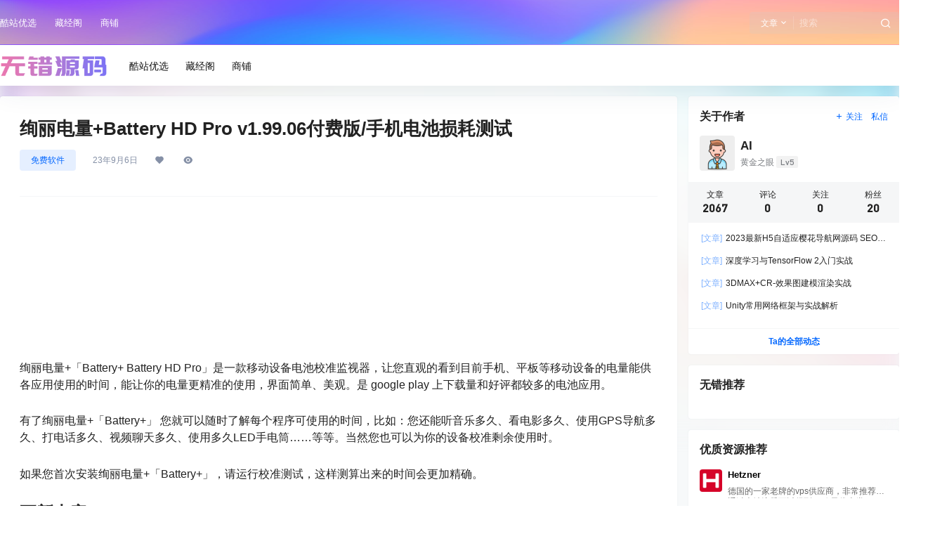

--- FILE ---
content_type: text/html; charset=UTF-8
request_url: https://www.wucuoym.com/6003_brilliant_battery_hd-pro-v1-99-06_paid_edition_.html
body_size: 56641
content:
<!doctype html><html lang="zh-Hans" class="avgrund-ready b2dark"><head><script data-no-optimize="1">var litespeed_docref=sessionStorage.getItem("litespeed_docref");litespeed_docref&&(Object.defineProperty(document,"referrer",{get:function(){return litespeed_docref}}),sessionStorage.removeItem("litespeed_docref"));</script> <meta charset="UTF-8"><meta name="viewport" content="width=device-width, initial-scale=1.0, maximum-scale=1.0, user-scalable=no, viewport-fit=cover" /><meta http-equiv="Cache-Control" content="no-transform" /><meta http-equiv="Cache-Control" content="no-siteapp" /><meta name="renderer" content="webkit"/><meta name="force-rendering" content="webkit"/><meta http-equiv="X-UA-Compatible" content="IE=Edge,chrome=1"/><link rel="profile" href="http://gmpg.org/xfn/11"><meta name="theme-color" content="#2d2d2d"><title>绚丽电量+Battery HD Pro v1.99.06付费版/手机电池损耗测试 , 无错源码</title><meta name='robots' content='max-image-preview:large' /><link rel='dns-prefetch' href='//res.wx.qq.com' /><link rel='dns-prefetch' href='//www.googletagmanager.com' /><link rel="alternate" type="application/rss+xml" title="无错源码 &raquo; 绚丽电量+Battery HD Pro v1.99.06付费版/手机电池损耗测试 评论 Feed" href="https://www.wucuoym.com/6003_brilliant_battery_hd-pro-v1-99-06_paid_edition_.html/feed" /><meta property="og:locale" content="zh_CN" /><meta property="og:type" content="article" /><meta property="og:site_name" content="无错源码" /><meta property="og:title" content="绚丽电量+Battery HD Pro v1.99.06付费版/手机电池损耗测试 , 无错源码" /><meta property="og:url" content="https://www.wucuoym.com/6003_brilliant_battery_hd-pro-v1-99-06_paid_edition_.html" /><meta name="keywords" content="电量" /><meta name="description" content="绚丽电量+「Battery+ Battery HD Pro」是一款移动设备电池校准监视器，让您直观的看到目前手机、平板等移动设备的电量能供各应用使用的时间，能让你的电量更精准的使用，界面简单、美观。是&hellip;" /><meta property="og:image" content="https://www.wucuoym.com/wp-content/uploads/2023/07/shutterstock_394255891-1.webp" /><meta property="og:updated_time" content="2023-09-06T15:06:52+08:00" /><meta property="article:author" content="https://www.wucuoym.com/users/axxzCvvxn" /><style id='wp-img-auto-sizes-contain-inline-css' type='text/css'>img:is([sizes=auto i],[sizes^="auto," i]){contain-intrinsic-size:3000px 1500px}
/*# sourceURL=wp-img-auto-sizes-contain-inline-css */</style><style id="litespeed-ccss">ul{box-sizing:border-box}.entry-content{counter-reset:footnotes}:root{--wp--preset--font-size--normal:16px;--wp--preset--font-size--huge:42px}:root{--wp--preset--aspect-ratio--square:1;--wp--preset--aspect-ratio--4-3:4/3;--wp--preset--aspect-ratio--3-4:3/4;--wp--preset--aspect-ratio--3-2:3/2;--wp--preset--aspect-ratio--2-3:2/3;--wp--preset--aspect-ratio--16-9:16/9;--wp--preset--aspect-ratio--9-16:9/16;--wp--preset--color--black:#000000;--wp--preset--color--cyan-bluish-gray:#abb8c3;--wp--preset--color--white:#ffffff;--wp--preset--color--pale-pink:#f78da7;--wp--preset--color--vivid-red:#cf2e2e;--wp--preset--color--luminous-vivid-orange:#ff6900;--wp--preset--color--luminous-vivid-amber:#fcb900;--wp--preset--color--light-green-cyan:#7bdcb5;--wp--preset--color--vivid-green-cyan:#00d084;--wp--preset--color--pale-cyan-blue:#8ed1fc;--wp--preset--color--vivid-cyan-blue:#0693e3;--wp--preset--color--vivid-purple:#9b51e0;--wp--preset--gradient--vivid-cyan-blue-to-vivid-purple:linear-gradient(135deg,rgba(6,147,227,1) 0%,rgb(155,81,224) 100%);--wp--preset--gradient--light-green-cyan-to-vivid-green-cyan:linear-gradient(135deg,rgb(122,220,180) 0%,rgb(0,208,130) 100%);--wp--preset--gradient--luminous-vivid-amber-to-luminous-vivid-orange:linear-gradient(135deg,rgba(252,185,0,1) 0%,rgba(255,105,0,1) 100%);--wp--preset--gradient--luminous-vivid-orange-to-vivid-red:linear-gradient(135deg,rgba(255,105,0,1) 0%,rgb(207,46,46) 100%);--wp--preset--gradient--very-light-gray-to-cyan-bluish-gray:linear-gradient(135deg,rgb(238,238,238) 0%,rgb(169,184,195) 100%);--wp--preset--gradient--cool-to-warm-spectrum:linear-gradient(135deg,rgb(74,234,220) 0%,rgb(151,120,209) 20%,rgb(207,42,186) 40%,rgb(238,44,130) 60%,rgb(251,105,98) 80%,rgb(254,248,76) 100%);--wp--preset--gradient--blush-light-purple:linear-gradient(135deg,rgb(255,206,236) 0%,rgb(152,150,240) 100%);--wp--preset--gradient--blush-bordeaux:linear-gradient(135deg,rgb(254,205,165) 0%,rgb(254,45,45) 50%,rgb(107,0,62) 100%);--wp--preset--gradient--luminous-dusk:linear-gradient(135deg,rgb(255,203,112) 0%,rgb(199,81,192) 50%,rgb(65,88,208) 100%);--wp--preset--gradient--pale-ocean:linear-gradient(135deg,rgb(255,245,203) 0%,rgb(182,227,212) 50%,rgb(51,167,181) 100%);--wp--preset--gradient--electric-grass:linear-gradient(135deg,rgb(202,248,128) 0%,rgb(113,206,126) 100%);--wp--preset--gradient--midnight:linear-gradient(135deg,rgb(2,3,129) 0%,rgb(40,116,252) 100%);--wp--preset--font-size--small:13px;--wp--preset--font-size--medium:20px;--wp--preset--font-size--large:36px;--wp--preset--font-size--x-large:42px;--wp--preset--spacing--20:0.44rem;--wp--preset--spacing--30:0.67rem;--wp--preset--spacing--40:1rem;--wp--preset--spacing--50:1.5rem;--wp--preset--spacing--60:2.25rem;--wp--preset--spacing--70:3.38rem;--wp--preset--spacing--80:5.06rem;--wp--preset--shadow--natural:6px 6px 9px rgba(0, 0, 0, 0.2);--wp--preset--shadow--deep:12px 12px 50px rgba(0, 0, 0, 0.4);--wp--preset--shadow--sharp:6px 6px 0px rgba(0, 0, 0, 0.2);--wp--preset--shadow--outlined:6px 6px 0px -3px rgba(255, 255, 255, 1), 6px 6px rgba(0, 0, 0, 1);--wp--preset--shadow--crisp:6px 6px 0px rgba(0, 0, 0, 1)}a,body,div,form,h1,h2,h3,h4,html,ins,label,li,p,span,strong,sub,ul{border:0;font-family:inherit;font-size:100%;font-style:inherit;font-weight:inherit;margin:0;outline:0;padding:0;vertical-align:baseline;word-wrap:break-word;box-sizing:border-box}html{font-size:100%;overflow-y:scroll;-webkit-text-size-adjust:100%;-ms-text-size-adjust:100%;overflow-x:hidden;max-width:100%;image-rendering:-webkit-optimize-contrast}[v-cloak]{display:none!important}.b2-hidden-always{display:none}input{padding:5px}input{color:#666;resize:none}button,input[type="text"]{-webkit-appearance:none;outline:none;font-family:-apple-system,BlinkMacSystemFont,Helvetica Neue,PingFang SC,Microsoft YaHei,Source Han Sans SC,Noto Sans CJK SC,WenQuanYi Micro Hei,sans-serif;border:1px solid #ccc;box-sizing:border-box}body{margin:0;padding:0;-webkit-backface-visibility:hidden;overflow-x:hidden;color:#222;font-feature-settings:"tnum";line-height:1.4;font-family:-apple-system,BlinkMacSystemFont,Helvetica Neue,PingFang SC,Microsoft YaHei,Source Han Sans SC,Noto Sans CJK SC,WenQuanYi Micro Hei,sans-serif;text-rendering:optimizeLegibility;-moz-font-feature-settings:"liga" on;font-feature-settings:"liga" on;-webkit-font-smoothing:subpixel-antialiased;font-style:normal;font-display:swap}.top-user-info-box .user-w-gold a,.user-mission-info-right span,.user-mission-info-right,.w-a-count div span,.lv-icon.user-lv i,.content-footer-zan-cai span b{font-family:'DIN-Medium'}::-moz-placeholder{color:#ccc}::-webkit-input-placeholder{color:#ccc}:-ms-input-placeholder{color:#ccc}input:-webkit-autofill{-webkit-box-shadow:0 0 0 30px #fff inset;box-shadow:0 0 0 30px #fff inset}button{text-transform:none}button,input[type=submit]{-webkit-appearance:button}button::-moz-focus-inner,input::-moz-focus-inner{border:0;padding:0}button,.button{border-radius:4px;color:#fff;padding:8px 16px;position:relative;font-size:12px;margin:0;white-space:nowrap}button.text,.button.text{background:none;border:0}button.empty,.button.empty{background:#fff0}article,aside,header,section{display:block}ul{list-style:none}img{max-width:100%;height:auto;object-fit:cover;border:0;vertical-align:text-top}button::-moz-focus-inner{border:0;padding:0}a{color:inherit;text-decoration:none}input::-webkit-outer-spin-button,input::-webkit-inner-spin-button{-webkit-appearance:none!important}i{font-style:italic}ins{background:#fff9c0;text-decoration:none}.jt::before{content:'';display:block;position:absolute;top:-8px;left:35px;border-left:8px solid #fff0;border-right:8px solid #fff0;border-bottom:8px solid #b5b5b5;z-index:2}.jt::after{content:'';display:block;position:absolute;top:-6.6px;left:35px;border-left:8px solid #fff0;border-right:8px solid #fff0;border-bottom:8px solid #fff;z-index:2}.link-block{position:absolute;width:100%;height:100%;z-index:2;top:0;left:0}.mobile-show{display:none}.mobile-hidden{display:block}.green{color:green}.box{background-color:#fff;box-shadow:0 0 2px rgb(98 124 153 / 10%);position:relative}img.avatar{background-color:#eee;width:100%;height:100%}@-webkit-keyframes autofill{0%,100%{color:#666;background:#fff0}}input:-webkit-autofill{-webkit-animation-delay:1s;-webkit-animation-name:autofill;-webkit-animation-fill-mode:both}img.lazy:not(.loaded){opacity:0}img:not([src]):not([srcset]){visibility:hidden}.b2flex{display:flex;align-items:center}.site{display:flex;min-height:100vh;flex-flow:column}.b2-page-bg{position:absolute;top:0;width:100%;left:0;filter:blur(10px);transform:scale(1.08);opacity:.5}.b2-page-bg::before{content:'';width:100%;height:100%;bottom:0;left:0;position:absolute;z-index:1}.b2-page-bg img{width:100%}.site-header{height:121px}.site-header-in{position:fixed;width:100%;z-index:7}.site-content{flex:1;padding-bottom:30px}.wrapper{margin:0 auto;max-width:100%}.content-area{width:100%;max-width:100%}.site .site-header-in{transform:translate(0);box-shadow:0 5px 40px 0 rgb(17 58 93 / .1)}.header-banner-left{opacity:1}.header-banner{width:100%;position:relative;z-index:6}.header-banner-content{height:64px;display:flex;align-items:center;justify-content:space-between;font-size:13px}.header-banner-content div.mobile-show{display:none}.header-banner-content>div{display:flex;align-items:center;line-height:1}.header-banner-left ul{display:flex;align-items:center;white-space:nowrap}.header-banner-left .menu li{margin-right:26px}.header-banner-left .menu li a{display:flex;align-items:center;padding:21px 0;position:relative}.header{position:relative;z-index:5;height:58px;width:100%}.header .wrapper{display:flex;height:58px;align-items:center;position:relative;z-index:2}.header-user{position:absolute;right:0;top:12px}.header-login-button{display:flex;align-items:center}.header-login-button button{margin-left:10px;padding:8px 15px}.header li{list-style:none}.top-menu .top-menu-ul{display:flex;align-items:center;flex-wrap:wrap;justify-content:center}.top-menu-ul>li.depth-0:first-child>a{padding-left:0}.top-menu ul li.depth-0{display:flex;line-height:1}.top-menu ul li.depth-0>a .hob{visibility:hidden;opacity:0;height:3px;position:absolute;top:auto;right:12px;bottom:0;left:0;-webkit-transform:scale(1,0);-moz-transform:scale(1,0);-ms-transform:scale(1,0);-o-transform:scale(1,0);transform:scale(1,0);-webkit-transform-origin:bottom center;-moz-transform-origin:bottom center;-ms-transform-origin:bottom center;-o-transform-origin:bottom center;transform-origin:bottom center}.top-menu-ul>li.depth-0+li.depth-0>a .hob{left:12px;right:12px}.top-menu ul li.depth-0>a{font-size:14px;display:flex;align-items:center;padding:0 12px;line-height:57px;position:relative;z-index:2;height:57px}.top-menu a{display:block;position:relative;box-sizing:border-box}.logo{display:flex;height:34px;align-items:center}.logo img{display:block;height:34px}.logo a{margin:0 auto;display:flex}.top-style-blur{position:absolute;width:100%;height:100%;left:0;top:1px}.change-theme>div a{display:block;height:24px;width:35px;text-align:center;line-height:30px;border-radius:100%;position:relative;line-height:1}.change-theme button{margin-right:16px;padding:5px;border-radius:100%;width:24px;height:24px;line-height:1;padding:0;background:none;border:0;color:inherit;margin-right:10px}.change-theme a i{font-size:22px;font-weight:500}.change-theme b{position:absolute;width:9px;height:9px;background:#ff3a55;top:0;right:6px;border-radius:100%;border:1px solid #fff;z-index:3}.change-theme>div{position:relative}.top-user-avatar img{background:none}.top-search{position:relative}.top-search input{padding:8px 37px 8px 8px;width:150px;background:none;border:0}.top-search .header-search-select{position:absolute;display:flex;flex-flow:column;top:37px;background:#fff;left:0;border:1px solid #F5F6F7;padding:5px}.top-search form{display:flex;background-color:rgb(204 204 204/21%)}.top-search-button{display:flex;white-space:nowrap;align-items:center;font-size:12px}.search-button-action{background:none;border:0;position:absolute;right:-5px;top:0;color:inherit}.top-search-select{display:block;padding:0 7px 0 16px;height:19px;line-height:19px;color:initial;border-right:1px solid #ffffff29;color:inherit}.top-search-select i{font-size:13px;margin-left:2px}.change-theme{display:flex;margin:0 18px;align-items:center}.change-theme button i{font-size:22px}.normal-banner-right .change-theme{margin-right:0;width:74px;justify-content:flex-end}.coupon-info{position:absolute;width:100%;min-height:141px;background:#259349;color:#fff;left:0;top:0;font-size:14px;text-align:left;line-height:1.4;z-index:3}.coupon-info a{font-size:12px}.coupon-info .shop-coupon-title{padding:5px 10px;background:rgb(255 255 255 / .3);line-height:1}.coupon-desc{opacity:.5;margin-bottom:5px}.coupon-title{font-size:12px}.coupon-id{font-family:Impact}.coupon-info{display:none}.coupon-info>div{padding:9px 10px}.coupon-info>div img{width:20px;border-radius:100%}.coupon-info div:last-child{padding-top:0}.coupon-info div .coupon-title{opacity:.7}.shop-coupon-title{display:flex;justify-content:space-between;align-items:center}.close-coupon-info{font-size:20px}.shop-coupon-item{flex:0 0 33.3333%}.coupon-date{font-size:12px;color:#fff;margin-top:10px}.html-widget{padding:16px}.logo-left .mobile-box{margin-left:30px}.logo-left .top-style{border-top:1px solid #f5f6f752}.header-logo{padding:14px 0}.top-user-info{display:flex}.login-button{display:flex;align-items:center}.login-button .text{font-size:15px;margin-right:10px;color:#333}.close-button{position:absolute;right:0;top:0;line-height:1;font-size:18px;height:43px;display:block;line-height:34px;width:43px;text-align:center;color:#b2bac2;z-index:6;display:flex;align-items:center;justify-content:center}.header-search-select a{padding:9px 14px;color:#333;margin-bottom:5px}.top-user-avatar img{display:block;width:34px;height:34px}.top-user-avatar.avatar-parent{height:34px;width:34px}.top-user-box{display:flex;align-items:center;position:relative;z-index:3}.top-user-name{position:relative;margin-right:47px;width:100%;padding-top:4px}.top-user-info-box{background:#f4faff;background-position:center;background-size:cover;background-repeat:no-repeat;position:relative;background-image:url(/wp-content/themes/b2/Assets/fontend/images/model-bg.png)}.top-user-info-box-name{display:flex;position:relative;padding:16px 16px 8px 16px;align-items:center}.login-out{position:absolute;right:20px;top:20px;z-index:3}.login-out a{display:block;width:37px;height:37px;line-height:37px;text-align:center;display:block;background:rgb(0 0 0/3%);border-radius:4px;color:#333}.top-user-info-box-name h2{font-size:17px;font-weight:600;color:#121212;margin-bottom:2px;display:-webkit-box;-webkit-box-orient:vertical;-webkit-line-clamp:1;overflow:hidden;text-justify:inter-ideograph;word-break:break-all;height:20px;margin-top:2px}.top-user-info-box-name h2 span{font-size:13px;margin-left:10px;color:#999}.top-user-info-box-name>div>div{display:flex}.top-user-info-box-count{display:flex;padding:8px;flex-flow:wrap;position:relative}.top-user-info-box .user-w-rw a span{font-size:12px}.top-user-info-box .user-w-gold a{padding:0;border:0;display:inline-block;width:auto;font-size:13px;color:#121212;display:flex;align-items:center}.top-user-info-box .user-w-rw{color:#121212;background:rgb(0 0 0 / 3%);border:1px solid rgb(0 0 0/5%);margin:10px 20px}.top-user-info-box .user-w-gold{display:flex;justify-content:space-between;margin:8px 20px 16px 20px}.top-user-info-box .user-w-gold>div{width:38%;height:35px;line-height:35px;background:rgb(0 0 0/3%)}.top-user-info-box .user-w-gold a i{width:23px;height:23px;display:block;background:#fff;line-height:23px;text-align:center;border-radius:100%;font-style:normal;font-size:14px;margin-right:6px}.top-user-info-box-count p{width:25%;text-align:center;display:flex;flex-flow:column;align-items:center;font-size:12px}.user-tools{display:block;width:34px;height:34px}.header-user .top-user-box{width:34px;height:34px}.top-search input::-webkit-input-placeholder{opacity:.5}.user-tools .menu-new{font-size:12px!important;background:#F35;color:#fff;position:absolute;right:12px;line-height:1;padding:2px 4px;border-radius:2px;margin-top:2px;transform-origin:top top;transform:perspective(1px) scale(.74);font-style:inherit}.b2timeago{overflow:hidden;text-overflow:ellipsis;white-space:nowrap}.post-meta li span b{font-weight:400}.post-meta li span{margin-left:0;margin-right:10px;display:flex;line-height:1}.post-meta li span i{font-size:14px;margin-right:3px}.post-list-cat{font-size:12px}a.post-list-cat-item{height:19px;display:inline-block;line-height:19px}.entry-content strong{font-weight:700}.entry-content:after{content:".";clear:both;display:block;height:0;overflow:hidden;visibility:hidden}.post-user-name b{font-size:15px;font-weight:600}.avatar-parent{position:relative;display:block}i.b2-vrenzhengguanli{position:absolute;bottom:-5px;right:-5px;font-weight:400;line-height:16px;background:#fff;border-radius:100%;width:16px;height:16px;display:block;font-size:17px;color:#ff3a55!important}.post-user-info{display:flex;justify-content:space-between;align-items:center;margin:0 -28px 0 -28px;padding:10px 28px;background:#f7f8fa;margin-top:20px;display:none}.b2-single-content{display:flex}.single .post-list-cat{position:relative;left:0;top:0;display:flex;flex-flow:wrap}.single .entry-header .post-list-cat a{height:30px;line-height:30px;padding:0 16px;font-weight:500}.single .post-meta li span{margin:0}.single .post-list-cat a{display:none}.single .post-list-cat a:first-child{display:block}.single-article h1{font-size:26px;font-weight:600;line-height:36px;margin-bottom:12px}.post-meta-left{position:relative}.post-meta,.post-meta-left{display:flex;align-items:center;font-size:12px;color:#666}.post-meta-left .avatar{width:36px;height:36px}.post-meta-left .post-user-name{display:flex;flex-flow:column}.post-meta{justify-content:space-between}.post-meta-right i{font-size:12px}.post-meta-right>div{display:flex}.post-meta-right button{padding:5px 10px;margin-left:16px}.post-user-name .user-title{display:-webkit-box;-webkit-box-orient:vertical;-webkit-line-clamp:1;overflow:hidden}.post-meta-left .avatar-parent{width:36px;height:36px;min-width:36px;margin-right:10px}.entry-header{margin-bottom:20px;border-bottom:1px solid #f5f6f7;padding-bottom:20px}.entry-header .post-meta{justify-content:initial}.post-meta li{margin-right:24px;list-style:none}.post-meta li span{color:#8590A6}.post-meta-row{display:flex;justify-content:space-between}.single-button-download button{padding:5px 10px;display:flex;align-items:center}.single-button-download button i{margin-right:3px}.entry-content{font-size:16px;position:relative}.entry-content p,.entry-content>ul{margin-bottom:1.7em}.entry-content>ul{padding:0;margin-bottom:1.2em;margin-left:2em;line-height:1.8}.entry-content>ul li+li{margin-top:5px}.entry-content>ul{list-style:disc}.entry-content .download-rights ul{margin-left:0}.entry-content>p{word-wrap:break-word;word-break:normal;line-height:1.5}.entry-content img{max-width:100%;height:auto}.entry-content>h3,.entry-content>h4{margin-top:1.2em;margin-bottom:.6em;line-height:1.35;font-weight:400}.entry-content>h3{font-size:20px;font-weight:600;line-height:28px;margin-top:0;margin-bottom:20px}.entry-content>h4{font-size:16px;font-weight:600;line-height:24px;margin-top:0;margin-bottom:18px}.single-article{padding:28px;width:100%;margin:0 auto;max-width:100%;position:relative;box-sizing:border-box}.download-rights{background:#f6f6f6}.download-rights i{font-weight:400}.download-list{background:none}.download-list{background-color:#fff}.entry-content .download-box .download-rights-title{margin-top:10px;word-break:break-all}.download-rights .download-rights-title{font-size:12px;font-weight:600;margin-bottom:5px;display:flex;align-items:center}.download-rights ul li{display:flex;font-size:12px;justify-content:space-between;align-items:center;padding:7px 0;margin:0!important}.download-info{flex:1;padding:20px;position:relative;z-index:1;background:#fbfbfb}.download-rights{padding:20px;width:220px;position:relative;z-index:2;font-size:14px;box-sizing:border-box;background:#fafafa}.download-view{font-size:12px;height:34px;display:flex;align-items:center;padding:0!important}.download-attr-name{color:#bcbcbc}.download-info ul{display:flex;flex-flow:wrap;background:rgb(167 167 167 / 6%);padding:10px;margin:0;list-style:none}.download-info li{font-size:12px;width:50%;margin-top:5px}.download-button-box{margin-top:20px}.download-button-box button{margin-right:10px;padding:7px 10px;margin-bottom:10px}.download-current{margin:16px 0;padding:10px;background:rgb(66 133 244 / .076);font-size:12px}.download-current>div{margin-top:5px;font-size:14px}.download-current>span{margin-right:5px}.download-current a{color:green;margin-left:10px;vertical-align:baseline}.download-current>div span b{font-weight:400;margin:0 5px;color:#F35}.download-current>div span i{font-style:normal}.content-ds{display:flex;justify-content:center;flex-flow:column;margin-top:20px;padding:20px;border-radius:3px;position:relative;background:#fffcf7}.content-ds-users{max-width:50%;display:flex;margin:0;flex-wrap:wrap}.content-ds-users li{margin:0;padding:0;border:0}.content-ds-users li img{display:block;width:32px;height:32px;object-fit:cover;border-radius:3px}.content-ds-users li{margin:2px;position:unset}.content-ds-users li::before{display:none}.content-ds-button{position:absolute;right:20px;top:8px}#con{width:320px;height:85px;position:relative;border-radius:4px}#TA-con{width:122px;height:45px;background-color:#f25d8e;position:absolute;top:50%;left:14%;transform:translateY(-50%);border-radius:4px;z-index:2}#text-con{width:100px;height:100%;margin:0 auto;position:relative;display:flex;align-items:center}#text-con i{font-size:26px;color:#fff}#TA{float:right;line-height:45px;font-size:15px;color:#fff}#tube-con{width:157px;height:55px;position:absolute;right:-5px;top:15px}.content-ds-button svg{width:100%;height:100%}#mask{width:0;height:100%;overflow:hidden;position:absolute;top:0;left:0}#mask svg{width:157px;height:55px}#orange-mask{width:18px;height:100%;overflow:hidden;position:absolute;left:-15px;top:0}#orange-mask svg{position:absolute;;top:0;left:15px;width:157px;height:55px}#people{position:absolute;right:10px;top:18px;font-size:12px;font-family:"雅黑";color:#aaa}.content-ds-count{font-size:12px;margin:17px 0 5px;color:#515A6E}.post-po-box{width:0;height:0;position:absolute}.po-post-icons{display:flex;flex-flow:wrap;width:100%;position:relative}.po-post-icons>div{width:50%}.po-post-icons button{background:none;border:0;display:flex;color:#333;align-items:center}.po-post-icon{display:flex;align-items:center;justify-content:center;width:26px;height:26px;background:#ccc;border-radius:100%;background-color:#35bdc7;color:#fff;margin-right:12px}.po-post-icon i{font-size:22px}.po-post-icons>div:nth-child(2) .po-post-icon{background-color:#fca61e}.po-close-button{position:absolute;top:40px;right:40px}.po-close-button button{background:none;border:0;color:#000;font-size:20px}.po-close-button button i{font-size:27px}.po-post-in{width:20em;background:#fff;box-shadow:0 0 26px #ccc;padding:20px}.content-footer{display:flex;justify-content:space-between;align-items:center;padding-top:30px;font-size:13px}.content-footer-poster{display:flex;flex-flow:row}.content-footer-poster button{margin-right:15px;border:0}.content-footer-poster button b{font-weight:400}.content-footer-poster button.poster-span{background:linear-gradient(40deg,#e0c3fc,#8ec5fc);color:#fff;border-radius:3px;padding:5px 10px;display:flex;align-items:center}.content-footer-poster button i{margin-right:3px}.content-footer-poster button.text{padding:0;color:inherit;display:flex;align-items:center}.content-footer-zan-cai{display:flex;flex-flow:row;color:#b2bac2}.content-footer-zan-cai span{display:flex;align-items:center;margin-left:15px;height:19px;color:#d0d0d0;background:#f6f6f6;padding:0 6px;border-radius:3px;height:20px;line-height:20px}.content-footer-zan-cai span b{font-weight:400}.content-footer-zan-cai i{font-size:19px}.post-content-footer{position:absolute!important;left:-80px;flex-flow:column;top:80px;padding-top:0;width:49px}.post-content-footer .content-footer-poster button{margin-right:0;margin-bottom:20px;width:48px;height:48px;padding:0;line-height:48px;text-align:center;display:block;border-radius:100%;box-shadow:0 4px 16px 0 rgb(13 39 91 / 6%);background:#fff;color:inherit}.post-content-footer .favorite-button{background-color:#fff}.post-content-footer .content-footer-poster{flex-flow:column}.post-content-footer .content-footer-zan-cai span:last-child{display:none}.post-content-footer button i,.post-content-footer .content-footer-zan-cai i{margin:0;font-size:24px;display:block;color:#6c6e72}.post-content-footer .content-footer-zan-cai{display:flex;color:inherit;margin-top:6px;justify-content:center;align-items:center}.post-content-footer .content-footer-zan-cai span{margin:0;display:block;text-align:center;background:none;color:inherit}.widget-area{will-change:min-height}.sidebar-innter{transform:translate(0,0);transform:translate3d(0,0,0);will-change:position,transform}.b2-widget-box{position:relative}.widget-title i{margin-right:3px}.widget ul li{font-size:13px;padding:16px;box-sizing:border-box}.widget ul li+li{margin-top:-8px}.widget ul li h2{font-size:13px}.b2-widget-title{display:flex;justify-content:space-between;flex-direction:column}.b2-widget-title h2{font-size:16px;padding:20px 16px 8px;font-weight:600;line-height:1}.user-w-rw{background:#f7f8fa;font-size:12px;text-align:center;text-shadow:#fff 0 1px 0;position:relative;height:25px;margin-top:16px}.user-w-rw a{display:flex;justify-content:center;align-items:center;border:0}.user-w-rw a b{font-weight:400}.user-w-rw-bg{position:absolute;top:0;left:0;height:100%;background-color:rgb(0 0 0 / 5%)}.widget-mission-footer a{padding:10px;font-size:12px;text-align:center;display:block;border-top:1px solid #F5F6F7;font-weight:600}.widget-comment-contnet p{word-wrap:break-word;word-wrap:break-word;display:-webkit-box;-webkit-box-orient:vertical;-webkit-line-clamp:1;overflow:hidden}.user-w-qd-list-title{display:flex;justify-content:space-between;margin-top:16px;background-image:url(/wp-content/themes/b2/Assets/fontend/images/page-bg.svg);height:43px;background-color:#fff4f4;margin:16px 16px 6px}.user-w-qd-list-title p{font-size:13px;padding:8px;width:50%;text-align:center}.mission-today-list .user-mission-info{padding-left:45px}.user-mission-info{display:flex;justify-content:space-between;width:100%;align-items:center;flex:1}.user-mission-info-right span,.user-mission-info-right{font-size:12px}.user-link-block{display:block;margin-right:8px;width:36px;height:36px}.mission-today-list img{height:100%;display:block}.widget-comment-user{display:flex;justify-content:space-between;align-items:center}.widget-comment-user-left img{width:25px;height:25px;margin-right:5px}.widget-comment-user-left{display:flex;align-items:center;position:relative}.widget-comment-user-left span,.user-mission-info-left p{overflow:hidden;white-space:nowrap;text-overflow:ellipsis;max-width:111px}.widget-comment-contnet{padding:10px;position:relative;margin:10px 0;background-color:#f8f8f8}.widget-comment-contnet .comment-img{margin-top:10px}.widget-comment-post{overflow:hidden;text-overflow:ellipsis;white-space:nowrap;font-size:12px;color:#bcbcbc}.widget-comment-post b{margin-right:2px;opacity:.5}.widget-comment-contnet.jt:before,.widget-comment-contnet.jt:after{border-bottom-color:#F5F6F7}.author-widget-content{padding:10px 16px}.b2-widget-author h2{display:flex;align-items:center;justify-content:space-between}.b2-widget-author h2 i{font-size:12px}.b2-widget-author h2 button{padding:0;margin-left:8px}.w-a-info{display:flex;position:relative;align-items:center}.w-a-info p{font-size:17px;font-weight:600}.w-a-info p i{position:inherit;display:inline-block}.w-a-info img{width:50px;height:50px;display:block;margin-right:8px}.w-a-count{display:flex;flex-flow:wrap;margin:16px -16px 8px;background:#f5f6f7}.w-a-count>div{width:25%;text-align:center;margin:10px 0;font-size:12px}.w-a-count>div span{font-size:16px;font-weight:600}.w-a-post-list>div{padding:0 2px;font-size:12px;position:relative;word-wrap:break-word;display:-webkit-box;-webkit-box-orient:vertical;-webkit-line-clamp:1;overflow:hidden;height:20px;box-sizing:border-box;line-height:20px;margin:12px 0}.w-a-post-list span{opacity:.5;margin-right:2px}.b2-pagenav{font-size:13px}.b2-pagenav.comment-nav{padding:0}.b2-pagenav{padding:10px}.gdd-quick-link-buy-vip{position:absolute;right:0;bottom:12px;height:108px;box-shadow:0 2px 8px rgb(0 0 0 / .1);color:#fff;z-index:1}.gdd-quick-link-buy-vip__hover-block{border:none!important;position:absolute!important;right:0;z-index:100;padding:0!important;width:40px;height:108px;border-top-left-radius:4px;border-bottom-left-radius:4px;color:#fff}.gdd-quick-link-buy-vip__hover-block img{margin-top:10px;margin-bottom:5px}.gdd-quick-link-buy-vip__hover-block p{width:28px;margin-left:6px;font-size:12px;text-align:center}.gdd-quick-link-buy-vip__popover{position:absolute!important;right:0;top:0;width:200px!important;height:108px!important;padding:8px!important;border-top-left-radius:10px;border-bottom-left-radius:10px;overflow:hidden;border-bottom:none!important;transform:translateX(200px);-ms-transform:translateX(0);-webkit-transform:translateX(200px)}.gdd-quick-link-buy-vip__popover>div{padding:10px!important;background-image:url(/wp-content/themes/b2/Assets/fontend/images/arc_ea0c94d2.png);background-size:170px 100%;background-repeat:no-repeat;width:auto!important;border-bottom:none!important;text-align:initial!important;margin:2px}.gdd-quick-link-buy-vip__popover--title{margin:0;font-size:14px;font-weight:500;color:#121212}.gdd-quick-link-buy-vip__popover--desc{margin-bottom:8px;font-size:12px;color:#8590A6}.gdd-quick-link-buy-vip__popover--btn{margin:0;width:60px;height:24px;line-height:23px;text-align:center;font-size:12px;font-weight:500;border-radius:4px}.site-footer .widget-title{border-bottom:1px solid rgb(255 255 255 / .3);padding:16px 0}.b2-widget-about .b2-widget-title{display:none}.lv-icon{font-size:12px;font-weight:400;color:#797C80;height:18px;line-height:18px;border-radius:3px;margin-right:6px}.lv-icon.user-lv i{font-size:12px;font-style:normal;display:inline-block;background-color:rgb(173 173 173 / 16%);transform:scale(1);height:17px;line-height:17px;padding:0 6px;border-radius:2px;margin-left:3px;text-transform:capitalize}.lv-icon b{font-weight:400}.single-top-html{margin-bottom:10px;position:relative}.comment-type{position:absolute;bottom:7px;right:10px}.comment-type button{margin-left:12px}.comment-type i{font-size:20px}.drawing-tools{display:flex;justify-content:space-between;left:0;top:7px;position:absolute;padding:0 10px;right:0}.drawing-tools>div{display:flex;align-items:center}.drawing-tools>div>div{display:flex;align-items:center;margin-right:24px}.d-replay button{margin-left:12px}.d-replay button i{font-size:20px}.d-weight button{margin-right:12px}.d-replay button i,.comment-type button i{color:#8590A6}.d-color button{width:12px;height:12px;border-radius:3px;background-color:#121212;margin-right:12px}#sketchpad{display:block;margin:0 10px;background:#fff;touch-action:none}.comment-list .comment-footer button.text{color:#8590A6;padding:0}.comment-footer-tools button{display:flex;align-items:center;margin-left:16px}.com-form-button-l i{font-size:24px;line-height:1}.com-form .text{padding:0}.com-form-button-l span{margin-right:20px}.comment-nav{box-shadow:inset 0 23px 68px 0 rgb(195 195 195 / .1)}.comment-tips{max-width:50%;display:-webkit-box;-webkit-box-orient:vertical;-webkit-line-clamp:1;overflow:hidden}.comment-footer-tools button.comment-zd{display:none}.com-form-button-r .mg-r{display:none}#comment-img{display:none}.comment-sub-img{width:100%;height:100%;position:absolute;left:0;top:0}.comment-sub-img-button{display:none;flex-flow:row}.comment-sub-img-button label{display:block;position:relative;color:#fff;background:rgb(0 0 0 / .4);font-size:12px;padding:5px 10px;border-radius:3px;margin-right:10px}.comment-sub-img-msg{font-size:12px}.comment-overlay-login{text-align:center;font-size:14px}.comment-overlay-login p{margin-bottom:20px}.user-money,.user-credit{background:#f7f9fa;padding:0 10px;border-radius:5px;text-shadow:0 1px 0 #fff;font-size:14px;line-height:33px;height:33px;display:inline-block}.aside-container .bar-user-info{background-color:#fff;box-shadow:-8px 0 35px 0 rgb(181 181 181 / .32);position:relative;z-index:999}.aside-container{position:fixed;right:0;top:0;bottom:0;height:100%;z-index:18;display:flex;flex-flow:wrap}.aside-bar{width:36px;height:100%;position:relative}.bar-middle{position:absolute;bottom:100px;right:0;z-index:100}.aside-bar .gdd-quick-link-buy-vip{padding:0 4px!important}.bar-normal{box-shadow:-8px 0 35px 0 rgb(181 181 181 / 32%);background-color:#fff}.bar-footer{bottom:-10px;right:0;z-index:100;background-color:#fff;box-shadow:-8px 0 35px 0 rgb(181 181 181 / 32%)}.aside-bar>div>div{position:relative;text-align:center}.aside-bar>div>div+div{border-top:1px solid #F5F6F7}.bar-normal>div,.bar-footer>div{position:relative;padding:7px 10px}.bar-item i{font-size:20px;color:#5f6575;position:relative;z-index:2}.aside-bar .bar-item-desc{position:absolute;right:0;top:5px;padding-right:35px;text-align:right;color:#fff;padding:9px 45px 9px 5px;font-size:14px;border-radius:15px 0 0 15px;display:none;line-height:1;box-sizing:border-box;width:120px}.aside-bar .bar-qrcode .bar-item-desc{width:400px}.aside-container .bar-user-info{height:100%;overflow:auto;padding-top:106px}.bar-box{margin:0 10px;width:220px;height:100%;overflow-y:scroll;-ms-overflow-style:none}.bar-box::-webkit-scrollbar{display:none}.bar-user-info-row{border-radius:3px;line-height:28px;text-align:center;color:#2d2f33;font-size:14px;width:100%;position:relative;margin-bottom:10px;box-sizing:border-box;background-color:#f8f8f8}.bar-user-info-row .user-w-qd-list-title{background:none}.bar-user-info-row>a{display:block}.bar-mark{position:absolute;height:9px;background:#ff3a55;top:10px;right:5px;border-radius:100%;border:1px solid #fff;color:#fff;z-index:3;width:9px;animation:lightdown .7s infinite}@keyframes lightdown{0%{opacity:.2}50%{opacity:1}100%{opacity:.2}}.bar-top{bottom:50px;left:0;color:#fff;text-align:center;box-shadow:-8px 0 35px 0 rgb(181 181 181 / 32%);height:37px;line-height:37px}.bar-dmsg-list li{display:flex;padding:10px;border-bottom:1px solid #fff;position:relative}.bar-dmsg-list li .avatar{width:26px;height:26px;position:absolute;border-radius:100%}.new-dmsg-content{text-align:left;padding-left:10px}.new-dmsg-content h2{font-size:14px;display:-webkit-box;-webkit-box-orient:vertical;-webkit-line-clamp:1;overflow:hidden;padding-left:23px}.bar-user-info .bar-dmsg-write{font-size:12px;display:flex;justify-content:space-between;padding:5px 10px}.new-dmsg-content .jt{background-color:#F5F6F7;padding:10px;position:relative;margin-top:5px;line-height:1.4;font-size:12px;word-break:break-all;margin-left:-10px}.new-dmsg-content .jt::before{display:none}.new-dmsg-content .jt::after{border-bottom-color:#F5F6F7;left:20px}.bar-mission .bar-user-info-row{padding:10px;font-size:12px}.bar-mission .user-w-qd-list-title p{background:none;padding:0;border:0;display:flex;align-items:center;flex-flow:column}.bar-mission .mission-today-list li{display:flex;margin-top:10px;padding-top:10px;border-top:1px solid #F5F6F7;position:relative}.bar-mission .user-link-block{position:absolute;width:34px;height:34px;top:11px}.bar-mission .user-mission-info-left p{line-height:1.5;text-align:left;width:initial;display:-webkit-box;-webkit-box-orient:vertical;-webkit-line-clamp:1;overflow:hidden;max-width:100px;display:block}.bar-box .coupon-date{margin-top:10px}.bar-box .coupon-desc span{font-size:12px;font-family:initial}.bar-box .coupon-desc p{margin:0}.bar-coupon-button{display:flex;justify-content:space-between}.aside-carts-list .shop-coupon-item{position:relative}.aside-carts-list .shop-coupon-item img{width:20px;height:20px}.bar-box .coupon-info{display:block}.bar-box .coupon-info>div{line-height:1;font-size:12px}.bar-box .coupon-title{margin-bottom:5px;display:block;margin-top:5px}.bar-item-desc.bar-qrcode-box{bottom:-65px;top:inherit;background:none;padding-right:0;right:43px}.bar-item-desc.bar-qrcode-box li{background:#fff;padding:10px;margin-bottom:10px;border:1px solid #ccc;padding:0 10px 10px;box-sizing:border-box}.bar-item-desc.bar-qrcode-box img{display:block;width:120px;height:120px;object-fit:contain}.bar-item-desc.bar-qrcode-box p{font-size:12px;color:initial;text-align:center;margin:0}.bar-qrcode-box ul{display:flex;flex-flow:wrap-reverse;justify-content:flex-end}.bar-qrcode-box li{width:120px;margin-right:10px}.bar-user-info .aside-cart-empty{padding:20px;color:#ccc}.aside-cart-empty p{margin-top:10px}.aside-cart-empty p i{color:#F5F6F7;font-size:30px}.bar-user-info .aside-carts-list{padding:10px;text-align:left}.aside-carts-list li img{width:36px;height:36px;margin-right:8px}.aside-carts-list .aside-carts-title{display:flex;font-size:13px;line-height:1.4;align-items:flex-start}.aside-carts-list .aside-carts-title a{display:-webkit-box;-webkit-box-orient:vertical;-webkit-line-clamp:2;overflow:hidden;font-size:12px}.aside-carts-price{display:flex;justify-content:space-between;margin-top:10px;line-height:1;margin-left:40px;border-top:1px solid #efefef;padding-top:10px}.aside-carts-delete{font-size:12px;color:#999}.entry-content b{font-weight:700}.link-list ul{display:flex;flex-wrap:wrap}.link-list li{width:20%}.link-img{width:32px;height:32px;min-width:32px;display:block;margin-right:8px;display:block;background-color:#fff;overflow:hidden;border-radius:100%}.link-top{display:flex;align-items:center}.link-desc{font-size:12px;overflow-wrap:break-word;display:-webkit-box;-webkit-box-orient:vertical;-webkit-line-clamp:1;overflow:hidden;margin:4px 0 8px;height:17px;box-sizing:border-box;line-height:1.3;color:#666}.link-box{padding:24px}.link-box.mg-b{margin-bottom:24px}.link-box .cat-box{font-size:14px;font-weight:700;padding:0 12px;height:30px;line-height:30px}.link-top h2{overflow-wrap:break-word;display:-webkit-box;-webkit-box-orient:vertical;-webkit-line-clamp:1;height:20px;overflow:hidden;line-height:1.3;font-size:15px;color:initial}.link-footer{display:flex;align-items:center;justify-content:space-between}.link-in{padding:10px;align-items:flex-start;position:relative;margin:8px;box-shadow:none;border:1px solid #f2f2f2}.link-top{font-weight:700}.link-title{padding:0 0 16px 0;font-size:16px;font-weight:700;display:flex;justify-content:space-between;align-items:center;position:relative}.link-title h2{position:relative}.link-title h2::before{content:'';width:4px;height:18px;position:absolute;left:0;top:6px;background-color:var(--b2color);border-radius:4px}.link-title-left{display:flex;align-items:center}.link-info{flex:1;width:0}.link-list{margin:-8px}.b2-widget-box .link-list,.b2-widget-box .link-list li{padding:0;margin:0}.b2-widget-box .link-list li .link-in{margin:0;border-radius:0;border:0;box-shadow:none;background:none}.b2-widget-box .link-box{padding:0;box-shadow:none}.b2-widget-box .link-in{padding:12px 16px}.b2-widget-box .link-title{display:none}.post-meta-row{margin-bottom:16px}[v-cloak]{display:none!important}.wrapper{width:1400px;max-width:100%;margin:0 auto}:root{--b2lightcolor:rgba(0, 102, 255, 0.2);--b2radius:4px;--b2color:#0066ff;--b2light:rgba(0, 102, 255, 0.03)}.header .login-button button{background-color:rgb(0 102 255 / .03)}.header .login-button button.empty{background:none}.button,button{background:#06f;border:1px solid #06f;border-radius:4px}input{border-radius:4px}.bar-middle .bar-normal,.bar-footer,.bar-top,.gdd-quick-link-buy-vip{border-top-left-radius:4px;border-bottom-left-radius:4px}.entry-content a.button.empty,.entry-content a.button.text{color:#06f}.gdd-quick-link-buy-vip__hover-block,.gdd-quick-link-buy-vip__popover--btn,.gdd-quick-link-buy-vip,.gdd-quick-link-buy-vip__popover{background-color:#06f}.b2-page-bg::before{background:linear-gradient(to bottom,#fff0 40%,#f7f9fa 100%)}.site{background-color:#f7f9fa}.header-banner{background-image:url(https://www.wucuoym.com/wp-content/uploads/2023/07/123.svg)}.b2-radius{border-radius:4px}.b2-color{color:#0066ff!important}.single .post-list-cat a{background-color:rgb(0 102 255 / .1);color:#0066ff!important}button.empty,.button.empty,button.text{color:#06f}input{caret-color:#06f}.mobile-footer-center i{background:#06f}.bar-item-desc{background:#06f}.aside-carts-price-left span{color:#06f}.top-user-avatar img,.header-user .top-user-box{border-radius:4px}.bar-top{background:#06f}.b2-color{color:#06f}.user-w-qd-list-title{background-color:#06f}.entry-content a,.entry-content>ul li a{color:#06f}.mg-r{margin-right:16px}.mg-b{margin-bottom:16px}.widget-area section+section{margin-top:16px}.single-article{margin-bottom:16px}.widget-area{width:300px;min-width:300px;margin-left:16px;max-width:100%}.single .content-area{max-width:calc(100% - 300px);margin:0 auto;flex:1}.b2font{font-family:"b2font"!important;font-size:16px;font-style:normal;-webkit-font-smoothing:antialiased;-moz-osx-font-smoothing:grayscale}.b2-xitongdaohang:before{content:"\e63b"}.b2-download-cloud-line1:before{content:"\e852"}.b2-brush-line:before{content:"\e704"}.b2-magic-fill:before{content:"\e71a"}.b2-font-size-2:before{content:"\e795"}.b2-vrenzhengguanli:before{content:"\e687"}.b2-arrow-go-back-line:before{content:"\eb8e"}.b2-arrow-go-forward-line:before{content:"\eb90"}.b2-tang:before{content:"\e6ec"}.b2-share-forward-fill:before{content:"\ec4f"}.b2-star-fill:before{content:"\ec68"}.b2-chat-2-fill:before{content:"\e65e"}.b2-login-circle-line:before{content:"\ec11"}.b2-user-settings-line:before{content:"\ece4"}.b2-skull-2-line:before{content:"\ecc0"}.b2-vip-crown-2-line:before{content:"\e8ea"}.b2-task-line:before{content:"\e81f"}.b2-bit-coin-line:before{content:"\e883"}.b2-add-circle-line:before{content:"\eb72"}.b2-notification-badge-line:before{content:"\ec2e"}.b2-qr-code-fill:before{content:"\e726"}.b2-gift-2-line:before{content:"\e8a2"}.b2-coupon-2-line:before{content:"\e88b"}.b2-shopping-cart-2-line:before{content:"\e8da"}.b2-eye-fill:before{content:"\ebe7"}.b2-download-cloud-line:before{content:"\ebdf"}.b2-coin-line:before{content:"\e885"}.b2-dislike-fill:before{content:"\e643"}.b2-heart-fill:before{content:"\e90d"}.b2-close-line:before{content:"\ebc3"}.b2-rocket-2-line:before{content:"\ea48"}.b2-home-heart-line:before{content:"\e612"}.b2-bookmark-3-line:before{content:"\e61c"}.b2-notification-3-line:before{content:"\eac0"}.b2-menu-fill:before{content:"\ec23"}.b2-shield-user-line:before{content:"\ec5f"}.b2-arrow-down-s-line:before{content:"\eb84"}.b2-arrow-right-s-line:before{content:"\eba3"}.b2-mail-send-line:before{content:"\e640"}.b2-quill-pen-line:before{content:"\e6ce"}.b2-file-list-2-line:before{content:"\e7af"}.b2-settings-3-line:before{content:"\ec3e"}.b2-account-circle-line:before{content:"\ec8b"}.b2-user-heart-line:before{content:"\ecd9"}.b2-add-line:before{content:"\eb74"}.b2-image-fill:before{content:"\eaa9"}.b2-search-line:before{content:"\e86e"}@media screen and (max-width:768px){.single .content-area{max-width:100%!important;width:100%!important}.site-opt{opacity:.5}.b2-page-bg{display:none}.mobile-box+.site-opt{visibility:hidden;opacity:0;background-color:#000;position:fixed;width:100%;height:100%;top:0;left:0}.site-header{height:85px}.site-content{margin:0 6px;padding-bottom:12px}.mg-b{margin-bottom:12px}.mg-r{margin-right:12px}.mobile-show{display:block}.mobile-hidden{display:none}.header-banner-left .menu li a{font-size:14px}.top-search-icon i{padding:0;font-size:22px}.header-banner-content .header-banner-left{overflow:hidden;width:100%;max-width:100%;height:100%;padding:0 12px}.header-banner-left .menu li{margin-right:18px}.top-search-icon a{padding:0 16px}.header-banner .change-theme .mobile-show{display:none}.ym-menu{width:100%;height:100%;display:flex}.ym-menu ul{white-space:nowrap;overflow-x:scroll;-webkit-overflow-scrolling:touch;width:calc(100% - 110px);overflow-y:hidden}.normal-banner-right{position:absolute;right:0;top:12px}.change-theme button{margin-right:14px}.change-theme>div:first-child{display:none}.top-search .mobile-search-input input{width:140px;padding:5px 50px 5px 30px;background-color:#f5f5f5;border-radius:20px;text-align:left}.normal-banner-right .change-theme{margin-left:0;width:auto;margin-right:12px}.download-rights{width:100%;padding:12px;border-bottom:1px solid #f0f0f0}.entry-content .download-rights ul{margin-top:12px}.download-list{background:#fafafa}.download-info{padding:12px;background:#fbfbfb}.download-info li{width:100%}.download-button-box button{display:inline-block;margin-bottom:12px}.download-rights ul{margin-top:5px}.download-rights ul li{border-color:#fff;padding:5px 0}.download-rights .mobile-show{position:absolute;right:12px;top:12px}.header{height:44px!important;z-index:6;margin:0}.header .wrapper{height:44px;display:flex;width:100%;align-items:center;position:relative;flex-flow:inherit}.mobile-box{position:fixed;padding:0;background:#e7e7e7;top:0;bottom:0;overflow-y:auto;overflow-x:hidden;z-index:4;width:100%;transform:translate(-100%,0);opacity:0;visibility:hidden}.header .close-button{color:initial;height:39px;line-height:44px}.login-button .mobile-show{padding:0;margin:0}.login-button .b2-account-circle-line{font-size:24px;line-height:1;margin:0!important;color:#333}.header-banner-content{height:43px}.login-button{padding:0}.mobile-show .header-logo{padding:0}.header-logo{margin:0;padding:12px 0;width:100%;display:flex;align-items:center;justify-content:center}.logo img{display:block;height:24px}.top-menu{padding:12px;margin-left:44px}.top-menu-ul>li.depth-0>a{width:100%;display:flex;padding:12px!important;justify-content:space-between}.top-menu-ul>li.depth-0:first-child>a{color:#333!important;height:auto}.top-menu ul li.depth-0>a{line-height:1.4}.top-menu .top-menu-ul{display:block;padding-bottom:40px}.top-menu ul li.depth-0>a{display:inline-block;background:#fff;padding:5px 12px;font-size:17px;height:auto}.top-menu-ul>li.depth-0:first-child>a{padding:5px 12px}.top-menu ul li.depth-0{display:block;border:0;margin-bottom:12px;border-radius:3px;overflow:hidden}.logo-left .mobile-box{padding:0;margin:0;background:#e7e7e7}.top-menu ul li.depth-0>a .hob{display:none}.header-user{top:10px;right:12px}.gdd-quick-link-buy-vip__popover{display:none}.header-tools{display:flex;justify-content:space-between;align-items:center;height:44px;padding:12px;z-index:3;background:#fff;width:100%;background-image:url(/wp-content/themes/b2/Assets/fontend/images/model-bg.png);background-repeat:no-repeat;background-size:100%;left:0;margin-left:44px}.header-banner-content div.mobile-show{display:block}.mobile-footer-menu.footer-fixed{position:fixed;bottom:0;padding-bottom:calc(constant(safe-area-inset-bottom) + 14px);padding-bottom:calc(env(safe-area-inset-bottom) + 6px)}.mobile-footer-menu{transform:translate(0);box-sizing:border-box}.mobile-hidden.widget{display:none}.content-area{width:100%}.post-meta-right button{padding:5px 12px;height:28px}.sidebar-innter section{margin-top:12px}.header-search-select a{padding:12px;font-size:13px}.mobile-search-input input{background-color:#fff;font-size:13px;border-radius:50px;padding:12px;text-align:center;width:100%;border:0}.wrapper{flex-flow:column;width:100%}.widget-area{width:100%!important;padding:0!important;min-width:100%!important;margin:0!important}.comment-footer-tools button{margin-right:0;margin-left:12px}.comment-tips{display:none}.single-article{margin-bottom:12px}.top-user-avatar img{height:100%;width:100%}.post-meta li{margin-right:12px}.single .post-meta li:last-child{display:none}.single-article{padding:12px}.single-article h1{margin-bottom:12px;font-size:20px;text-align:left;line-height:28px}.entry-header{margin-bottom:0;border:0}.content-ds-users{max-width:100%}.entry-content>p{margin-bottom:16px}.entry-content p{font-size:16px}.entry-content>h3,.entry-content>h4{font-size:18px;margin:0 0 16px}.post-user-info{margin:0 -10px;padding:12px 12px;margin-top:12px;display:flex}.po-post-in{background:none;box-shadow:none;padding:0}.po-close-button{bottom:70px;text-align:center;top:inherit;width:100%;right:inherit;left:0}.mobile-footer-menu{position:fixed;bottom:0;width:100%;box-shadow:0 -1px 3px 0 rgb(26 26 26 / .1);background:#fff;padding:5px;z-index:5;flex-flow:nowrap;display:flex;justify-content:space-between}.mobile-footer-center{margin:0 auto;display:flex}.mobile-footer-center button{width:100%;background:none;border:0;padding:0 12px}.mobile-footer-menu .mobile-footer-center button i{font-size:22px;color:#fff;height:30px;display:block;text-align:center;border-radius:3px;width:40px;line-height:31px;border-radius:7px}.mobile-footer-menu a{padding:0 0 4px;display:block;text-align:center;line-height:1;position:relative;width:100%}.mobile-footer-menu a i{font-size:20px;line-height:28px}.mobile-footer-menu a span{display:block;height:23px}.mobile-footer-menu a b{font-size:12px;display:block;margin-top:5px}.mobile-footer-left,.mobile-footer-right{display:flex;justify-content:space-around;width:100%;flex:1}.content-footer{padding:0;margin:0;position:inherit!important;margin-top:12px}.post-content-footer-in{transform:none!important;width:100%;display:flex;justify-content:space-between;align-items:center;margin-top:12px}.widget-area section+section{margin-top:12px}.user-tools,.header-user .top-user-box,.top-user-avatar.avatar-parent{width:24px;height:24px}.entry-header .post-meta{margin:0}.single .post-list-cat{margin-bottom:0}.post-list-cat{margin-bottom:7px}.aside-container{display:none;width:100%;z-index:9999}.bar-footer{display:none}.aside-container .bar-user-info{padding:12px 0 0!important;width:100%;border-left:0;border-right:1px solid #f3f3f3}.bar-box{width:auto}.aside-bar{background-color:#fff;width:82px}.aside-bar .bar-item-desc{position:initial;right:initial;top:initial;padding:0;display:none!important;width:initial;background:initial;color:initial}.bar-middle{bottom:8%}.mobile-footer-menu a b.footer-new-msg{position:absolute;width:6px;height:6px;background:#e90005;top:-1px;right:15px;border-radius:100%;border:1px solid #fff;color:#fff;font-size:12px;line-height:12px}.content-ds-button{top:0;margin-top:2em}#con{width:10em;height:auto;margin:0;background:#fffcf7}#TA-con{width:94px;height:32px;right:-6px;left:inherit}.single-button-download{display:block}#text-con{width:84px}#TA{line-height:32px;margin-right:.4em;font-size:12px}#tube-con{display:none}.link-img{width:24px;height:24px;min-width:24px}.link-top h2{font-size:13px;line-height:1.8}.link-list li{width:50%!important}.link-box{padding:16px}.link-in{margin:4px;padding:10px}.logo-left .login-button .b2-account-circle-line{color:#333}.link-title{padding-bottom:8px}.link-desc{margin:6px 0;font-size:12px;height:30px}.top-style .wrapper{width:100%!important}}.header-banner{background-color:#2d2d2d}.header-banner .ym-menu a,.header-banner,.top-search input,.login-button .b2-account-circle-line{color:#fff;fill:#fff}.top-search-select{border-right-color:rgba(#ffffff,.5)}.header{background-color:#fff;color:#121212}.header .button,.header .login-button button{border-color:#121212;color:#121212}.header .header-logo{color:#121212}@media screen and (max-width:768px){.logo-left .header-banner-left{background:none}.header-banner-left{background:#fff}.header .mobile-box{color:initial}.logo-left .login-button .b2-account-circle-line{color:#121212}}.link-box-w .link-list li{width:100%}</style><link rel="preload" data-asynced="1" data-optimized="2" as="style" onload="this.onload=null;this.rel='stylesheet'" href="https://www.wucuoym.com/wp-content/litespeed/css/fb1f1ee4ae99ad708fd1984b9dd5b51e.css?ver=0b41a" /><script data-optimized="1" type="litespeed/javascript" data-src="https://www.wucuoym.com/wp-content/plugins/litespeed-cache/assets/js/css_async.min.js"></script> <style id='global-styles-inline-css' type='text/css'>:root{--wp--preset--aspect-ratio--square: 1;--wp--preset--aspect-ratio--4-3: 4/3;--wp--preset--aspect-ratio--3-4: 3/4;--wp--preset--aspect-ratio--3-2: 3/2;--wp--preset--aspect-ratio--2-3: 2/3;--wp--preset--aspect-ratio--16-9: 16/9;--wp--preset--aspect-ratio--9-16: 9/16;--wp--preset--color--black: #000000;--wp--preset--color--cyan-bluish-gray: #abb8c3;--wp--preset--color--white: #ffffff;--wp--preset--color--pale-pink: #f78da7;--wp--preset--color--vivid-red: #cf2e2e;--wp--preset--color--luminous-vivid-orange: #ff6900;--wp--preset--color--luminous-vivid-amber: #fcb900;--wp--preset--color--light-green-cyan: #7bdcb5;--wp--preset--color--vivid-green-cyan: #00d084;--wp--preset--color--pale-cyan-blue: #8ed1fc;--wp--preset--color--vivid-cyan-blue: #0693e3;--wp--preset--color--vivid-purple: #9b51e0;--wp--preset--gradient--vivid-cyan-blue-to-vivid-purple: linear-gradient(135deg,rgb(6,147,227) 0%,rgb(155,81,224) 100%);--wp--preset--gradient--light-green-cyan-to-vivid-green-cyan: linear-gradient(135deg,rgb(122,220,180) 0%,rgb(0,208,130) 100%);--wp--preset--gradient--luminous-vivid-amber-to-luminous-vivid-orange: linear-gradient(135deg,rgb(252,185,0) 0%,rgb(255,105,0) 100%);--wp--preset--gradient--luminous-vivid-orange-to-vivid-red: linear-gradient(135deg,rgb(255,105,0) 0%,rgb(207,46,46) 100%);--wp--preset--gradient--very-light-gray-to-cyan-bluish-gray: linear-gradient(135deg,rgb(238,238,238) 0%,rgb(169,184,195) 100%);--wp--preset--gradient--cool-to-warm-spectrum: linear-gradient(135deg,rgb(74,234,220) 0%,rgb(151,120,209) 20%,rgb(207,42,186) 40%,rgb(238,44,130) 60%,rgb(251,105,98) 80%,rgb(254,248,76) 100%);--wp--preset--gradient--blush-light-purple: linear-gradient(135deg,rgb(255,206,236) 0%,rgb(152,150,240) 100%);--wp--preset--gradient--blush-bordeaux: linear-gradient(135deg,rgb(254,205,165) 0%,rgb(254,45,45) 50%,rgb(107,0,62) 100%);--wp--preset--gradient--luminous-dusk: linear-gradient(135deg,rgb(255,203,112) 0%,rgb(199,81,192) 50%,rgb(65,88,208) 100%);--wp--preset--gradient--pale-ocean: linear-gradient(135deg,rgb(255,245,203) 0%,rgb(182,227,212) 50%,rgb(51,167,181) 100%);--wp--preset--gradient--electric-grass: linear-gradient(135deg,rgb(202,248,128) 0%,rgb(113,206,126) 100%);--wp--preset--gradient--midnight: linear-gradient(135deg,rgb(2,3,129) 0%,rgb(40,116,252) 100%);--wp--preset--font-size--small: 13px;--wp--preset--font-size--medium: 20px;--wp--preset--font-size--large: 36px;--wp--preset--font-size--x-large: 42px;--wp--preset--spacing--20: 0.44rem;--wp--preset--spacing--30: 0.67rem;--wp--preset--spacing--40: 1rem;--wp--preset--spacing--50: 1.5rem;--wp--preset--spacing--60: 2.25rem;--wp--preset--spacing--70: 3.38rem;--wp--preset--spacing--80: 5.06rem;--wp--preset--shadow--natural: 6px 6px 9px rgba(0, 0, 0, 0.2);--wp--preset--shadow--deep: 12px 12px 50px rgba(0, 0, 0, 0.4);--wp--preset--shadow--sharp: 6px 6px 0px rgba(0, 0, 0, 0.2);--wp--preset--shadow--outlined: 6px 6px 0px -3px rgb(255, 255, 255), 6px 6px rgb(0, 0, 0);--wp--preset--shadow--crisp: 6px 6px 0px rgb(0, 0, 0);}:where(.is-layout-flex){gap: 0.5em;}:where(.is-layout-grid){gap: 0.5em;}body .is-layout-flex{display: flex;}.is-layout-flex{flex-wrap: wrap;align-items: center;}.is-layout-flex > :is(*, div){margin: 0;}body .is-layout-grid{display: grid;}.is-layout-grid > :is(*, div){margin: 0;}:where(.wp-block-columns.is-layout-flex){gap: 2em;}:where(.wp-block-columns.is-layout-grid){gap: 2em;}:where(.wp-block-post-template.is-layout-flex){gap: 1.25em;}:where(.wp-block-post-template.is-layout-grid){gap: 1.25em;}.has-black-color{color: var(--wp--preset--color--black) !important;}.has-cyan-bluish-gray-color{color: var(--wp--preset--color--cyan-bluish-gray) !important;}.has-white-color{color: var(--wp--preset--color--white) !important;}.has-pale-pink-color{color: var(--wp--preset--color--pale-pink) !important;}.has-vivid-red-color{color: var(--wp--preset--color--vivid-red) !important;}.has-luminous-vivid-orange-color{color: var(--wp--preset--color--luminous-vivid-orange) !important;}.has-luminous-vivid-amber-color{color: var(--wp--preset--color--luminous-vivid-amber) !important;}.has-light-green-cyan-color{color: var(--wp--preset--color--light-green-cyan) !important;}.has-vivid-green-cyan-color{color: var(--wp--preset--color--vivid-green-cyan) !important;}.has-pale-cyan-blue-color{color: var(--wp--preset--color--pale-cyan-blue) !important;}.has-vivid-cyan-blue-color{color: var(--wp--preset--color--vivid-cyan-blue) !important;}.has-vivid-purple-color{color: var(--wp--preset--color--vivid-purple) !important;}.has-black-background-color{background-color: var(--wp--preset--color--black) !important;}.has-cyan-bluish-gray-background-color{background-color: var(--wp--preset--color--cyan-bluish-gray) !important;}.has-white-background-color{background-color: var(--wp--preset--color--white) !important;}.has-pale-pink-background-color{background-color: var(--wp--preset--color--pale-pink) !important;}.has-vivid-red-background-color{background-color: var(--wp--preset--color--vivid-red) !important;}.has-luminous-vivid-orange-background-color{background-color: var(--wp--preset--color--luminous-vivid-orange) !important;}.has-luminous-vivid-amber-background-color{background-color: var(--wp--preset--color--luminous-vivid-amber) !important;}.has-light-green-cyan-background-color{background-color: var(--wp--preset--color--light-green-cyan) !important;}.has-vivid-green-cyan-background-color{background-color: var(--wp--preset--color--vivid-green-cyan) !important;}.has-pale-cyan-blue-background-color{background-color: var(--wp--preset--color--pale-cyan-blue) !important;}.has-vivid-cyan-blue-background-color{background-color: var(--wp--preset--color--vivid-cyan-blue) !important;}.has-vivid-purple-background-color{background-color: var(--wp--preset--color--vivid-purple) !important;}.has-black-border-color{border-color: var(--wp--preset--color--black) !important;}.has-cyan-bluish-gray-border-color{border-color: var(--wp--preset--color--cyan-bluish-gray) !important;}.has-white-border-color{border-color: var(--wp--preset--color--white) !important;}.has-pale-pink-border-color{border-color: var(--wp--preset--color--pale-pink) !important;}.has-vivid-red-border-color{border-color: var(--wp--preset--color--vivid-red) !important;}.has-luminous-vivid-orange-border-color{border-color: var(--wp--preset--color--luminous-vivid-orange) !important;}.has-luminous-vivid-amber-border-color{border-color: var(--wp--preset--color--luminous-vivid-amber) !important;}.has-light-green-cyan-border-color{border-color: var(--wp--preset--color--light-green-cyan) !important;}.has-vivid-green-cyan-border-color{border-color: var(--wp--preset--color--vivid-green-cyan) !important;}.has-pale-cyan-blue-border-color{border-color: var(--wp--preset--color--pale-cyan-blue) !important;}.has-vivid-cyan-blue-border-color{border-color: var(--wp--preset--color--vivid-cyan-blue) !important;}.has-vivid-purple-border-color{border-color: var(--wp--preset--color--vivid-purple) !important;}.has-vivid-cyan-blue-to-vivid-purple-gradient-background{background: var(--wp--preset--gradient--vivid-cyan-blue-to-vivid-purple) !important;}.has-light-green-cyan-to-vivid-green-cyan-gradient-background{background: var(--wp--preset--gradient--light-green-cyan-to-vivid-green-cyan) !important;}.has-luminous-vivid-amber-to-luminous-vivid-orange-gradient-background{background: var(--wp--preset--gradient--luminous-vivid-amber-to-luminous-vivid-orange) !important;}.has-luminous-vivid-orange-to-vivid-red-gradient-background{background: var(--wp--preset--gradient--luminous-vivid-orange-to-vivid-red) !important;}.has-very-light-gray-to-cyan-bluish-gray-gradient-background{background: var(--wp--preset--gradient--very-light-gray-to-cyan-bluish-gray) !important;}.has-cool-to-warm-spectrum-gradient-background{background: var(--wp--preset--gradient--cool-to-warm-spectrum) !important;}.has-blush-light-purple-gradient-background{background: var(--wp--preset--gradient--blush-light-purple) !important;}.has-blush-bordeaux-gradient-background{background: var(--wp--preset--gradient--blush-bordeaux) !important;}.has-luminous-dusk-gradient-background{background: var(--wp--preset--gradient--luminous-dusk) !important;}.has-pale-ocean-gradient-background{background: var(--wp--preset--gradient--pale-ocean) !important;}.has-electric-grass-gradient-background{background: var(--wp--preset--gradient--electric-grass) !important;}.has-midnight-gradient-background{background: var(--wp--preset--gradient--midnight) !important;}.has-small-font-size{font-size: var(--wp--preset--font-size--small) !important;}.has-medium-font-size{font-size: var(--wp--preset--font-size--medium) !important;}.has-large-font-size{font-size: var(--wp--preset--font-size--large) !important;}.has-x-large-font-size{font-size: var(--wp--preset--font-size--x-large) !important;}
/*# sourceURL=global-styles-inline-css */</style><style id='classic-theme-styles-inline-css' type='text/css'>/*! This file is auto-generated */
.wp-block-button__link{color:#fff;background-color:#32373c;border-radius:9999px;box-shadow:none;text-decoration:none;padding:calc(.667em + 2px) calc(1.333em + 2px);font-size:1.125em}.wp-block-file__button{background:#32373c;color:#fff;text-decoration:none}
/*# sourceURL=/wp-includes/css/classic-themes.min.css */</style><style id='b2-style-inline-css' type='text/css'>[v-cloak]{
            display: none!important
        }.wrapper{
            width:1400px;
            max-width:100%;
            margin:0 auto;
        }
        :root{
            --b2lightcolor:rgba(0, 102, 255, 0.2);
            --b2radius:4px;
            --b2color:#0066ff;
            --b2light:rgba(0, 102, 255, 0.03);
        }
        .header .login-button button{
            background-color:rgba(0, 102, 255, 0.03);
        }
        .header .login-button button.empty{
            background:none
        }
        .news-item-date{
            border:1px solid #0066ff;
        }
        .author .news-item-date{
            border:0;
        }
        .news-item-date p span:last-child{
            background:#0066ff;
        }
        .widget-newsflashes-box ul::before{
            border-left: 1px dashed rgba(0, 102, 255, 0.2);
        }
        .widget-new-content::before{
            background:#0066ff;
        }
        .modal-content{
            background-image: url(/wp-content/themes/b2/Assets/fontend/images/model-bg.png);
        }
        .d-weight button.picked.text,.d-replay button.picked i,.comment-type button.picked i{
            color:#0066ff;
        }
        .d-replay button.text:hover i{
            color:#0066ff;
        }
        .slider-info-box {
            border-radius:4px;
        }
        .button,button{
            background:#0066ff;
            border:1px solid #0066ff;
            border-radius:4px;
        }
        .b2-menu-4 ul ul li a img{
            border-radius:4px;
        }
        input,textarea{
            border-radius:4px;
        }
        .post-carts-list-row .flickity-button{
            border-radius:4px;
        }
        button.b2-loading:after{
            border-radius:4px;
        }
        .bar-middle .bar-normal,.bar-footer,.bar-top,.gdd-quick-link-buy-vip{
            border-top-left-radius:4px;
            border-bottom-left-radius: 4px
        }
        .entry-content a.button.empty,.entry-content a.button.text{
            color:#0066ff;
        }
        .coll-3-top img{
            border-top-left-radius:4px;
            border-top-right-radius:4px;
        }
        .coll-3-bottom li:first-child img{
            border-bottom-left-radius:4px;
        }
        .coll-3-bottom li:last-child img{
            border-bottom-right-radius:4px;
        }
        .slider-info::after{
            border-radius:4px;
        }
        .circle-info{
            border-radius:4px 4px 0 0;
        }
        .b2-bg{
            background-color:#0066ff;
        }
        .gdd-quick-link-buy-vip__hover-block,.gdd-quick-link-buy-vip__popover--btn,.gdd-quick-link-buy-vip,.gdd-quick-link-buy-vip__popover{
            background-color:#0066ff;
        }
        .b2-page-bg::before{
            background: linear-gradient(to bottom,rgba(0,0,0,0) 40%,#f7f9fa 100%);
        }
        .site{
            background-color:#f7f9fa;
        }
        
        .header-banner{
            background-image:url(https://www.wucuoym.com/wp-content/uploads/2023/07/123.svg)
        }
        .b2-radius{
            border-radius:4px;
        }
        .ads-box img{
            border-radius:4px;
        }
        .post-style-4-top,.post-style-2-top-header,.tax-header .wrapper.box{
            border-radius:4px 4px 0 0;
        }
        .entry-content blockquote,.content-excerpt{
            border-radius:4px;
        }
        .user-sidebar-info.active{
            border-radius:4px;
        }
        .dmsg-header a{
            color:#0066ff;
        }
        .user-edit-button{
            color:#0066ff
        }
        .b2-color{
            color:#0066ff!important
        }
        .b2-light,.newsflashes-nav-in ul li.current-menu-item a{
            background-color:rgba(0, 102, 255, 0.18)
        }
        .b2-light-dark{
            background-color:rgba(0, 102, 255, 0.52)
        }
        .b2-light-bg{
            background-color:rgba(0, 102, 255, 0.12)
        }
        .b2-menu-1 .sub-menu-0 li a{
            background-color:rgba(0, 102, 255, 0.08)
        }
        .b2-menu-1 .sub-menu-0 li:hover a{
            background-color:rgba(0, 102, 255, 0.6);
            color:#fff;
        }
        .topic-footer-left button.picked,.single .post-list-cat a,.saf-z button.picked,.news-vote-up .isset, .news-vote-down .isset,.w-d-list.gujia button,.w-d-download span button{
            background-color:rgba(0, 102, 255, 0.1);
            color:#0066ff!important
        }
        .po-topic-tools-right .button-sm{
            color:#0066ff
        }
        .author-links .picked a, .collections-menu .current{
            background-color:#0066ff;
            color:#fff
        }
        .b2-widget-hot-circle .b2-widget-title button.picked:before{
            border-color: transparent transparent #0066ff!important
        }
        .login-form-item input{
            border-radius:4px;
        }
        .topic-child-list ul{
            border-radius:4px;
        }
        .b2-loading path {
            fill: #0066ff
        }
        .header-search-tpye a.picked{
            border-color:#0066ff
        }
        button.empty,.button.empty,li.current-menu-item > a,.top-menu-hide:hover .more,.header .top-menu ul li.depth-0:hover > a .b2-jt-block-down,button.text{
            color:#0066ff
        }
        input,textarea{
            caret-color:#0066ff; 
        }
        .login-form-item input:focus{
            border-color:#0066ff
        }
        .login-form-item input:focus + span{
            color:#0066ff
        }
        .mobile-footer-center i{
            background:#0066ff
        }
        .login-box-content a{
            color:#0066ff
        }
        .verify-number.picked span{
            background:#0066ff
        }
        .verify-header::after{
            color:#0066ff
        }
        .top-user-box-drop li a i{
            color:#0066ff
        }
        #bigTriangleColor path{
            fill: #f7f9fa;
            stroke: #f7f9fa;
        }
        .post-list-cats a:hover{
            color:#0066ff;
        }
        trix-toolbar .trix-button.trix-active{
            color:#0066ff;
        }
        .picked.post-load-button:after{
            border-color:#0066ff transparent transparent transparent;
        }
        .task-day-list li i{
            color:#0066ff
        }
        .task-day-list li .task-finish-icon i{
            background:#0066ff
        }
        .bar-item-desc{
            background:#0066ff;
        }
        .bar-user-info-row-title > a span:first-child::before{
            background:#0066ff;
        }
        .bar-item.active i{
            color:#0066ff
        }
        .bar-user-info .bar-mission-action{
            color:#0066ff
        }
        .gold-table.picked:after{
            border-color:#0066ff
        }
        .gold-table.picked{
            color:#0066ff
        }
        .user-sidebar-info p i{
            color:#0066ff
        }
        .user-sidebar-info.active p{
            color:#0066ff
        }
        .picked.post-load-button span{
            color:#0066ff;
            background-color:rgba(0, 102, 255, 0.18)!important
        }
        .post-carts-list-row .next svg,.post-carts-list-row .previous svg{
            color:#0066ff;
        }
        .picked.post-load-button:before{
            background-color:#0066ff
        }
        .aside-carts-price-left span{
            color:#0066ff
        }
        .top-user-avatar img,.header-user .top-user-box,.social-top .top-user-avatar img{
            border-radius:4px;
        }
        .link-in:hover{
            color:#0066ff
        }
        @media screen and (max-width:768px){
            .aside-bar .bar-item:hover i{
                color:#0066ff
            }
            .post-video-list li.picked .post-video-list-link{
                color:#0066ff;
                border-color:#0066ff
            }
            .post-style-2-top-header{
                border-bottom:8px solid #f7f9fa;
            }
            .po-form-box {
                border-radius:4px;
            }
            .circle-desc{
                border-radius:0 0 4px 4px;  
            }
        }
        .circle-admin-info>div:hover{
            border-color:#0066ff;
        }
        .circle-admin-info>div:hover span,.circle-admin-info>div:hover i{
            color:#0066ff;
            opacity: 1;
        }
        .bar-top{
            background:#0066ff
        }
        .bar-item.bar-qrcode:hover i{
            color:#0066ff
        }
        .b2-color-bg{
            background-color:#0066ff
        }
        .b2-color{
            color:#0066ff
        }
        .b2-hover a{
            color:#0066ff
        }
        .b2-hover a:hover{
            text-decoration: underline;
        }
        .filter-items a.current,.single-newsflashes .single-tags span,.single-infomation .single-tags span{
            color:#0066ff;
            background-color:rgba(0, 102, 255, 0.18)
        }
        .circle-vote{
            background:rgba(0, 102, 255, 0.04)
        }
        .user-sidebar-info.active{
            background:rgba(0, 102, 255, 0.04)
        }
        .user-w-qd-list-title{
            background-color:#0066ff
        }
        #video-list ul li > div:hover{
            background-color:rgba(0, 102, 255, 0.04)
        }
        .post-5 .post-info h2::before{
            background-color:#0066ff
        }
        .tox .tox-tbtn--enabled svg{
            fill:#0066ff!important
        }
        .entry-content a,.entry-content .content-show-roles > p a,.entry-content > ul li a,.content-show-roles > li a,.entry-content > ol li a{
            color:#0066ff;
        }
        .entry-content .file-down-box a:hover{
            color:#0066ff;
            border:1px solid #0066ff;
        }
        .entry-content h2::before{
            color:#0066ff;
        }
        .header-banner-left .menu li.current-menu-item a:after{
            background:#0066ff;
        }
        .user-w-announcement li a::before{
            background-color:#0066ff;
        }
        .topic-footer-right button{
            color:#0066ff
        }
        .content-user-money span{
            color:#0066ff;
            background:rgba(0, 102, 255, 0.08)
        }
        .vote-type button.picked{
            color:#0066ff;
        }
        .post-video-table ul li.picked{
            border-bottom:2px solid #0066ff;
        }
        .create-form-item button.picked{
            border-color:#0066ff;
        }
        .b2-widget-hot-circle .b2-widget-title button.picked{
            color:#0066ff;
        }
        .topic-type-menu button.picked{
            color:#fff;
            background:#0066ff;
        }
        .circle-topic-role{
            border:1px solid rgba(0, 102, 255, 0.4)
        }
        .circle-topic-role:before{
            border-color: transparent transparent #0066ff;
        }
        .topic-content-text p a{
            color:#0066ff;
        }
        .site-footer{
            background-image: url();
        }.shop-normal-item{width:33.333333333333%!important}
        .home_row_0.module-search{
            margin-top:-16px;
        }
        .home_row_0.home_row_bg_img{
            margin-top:-16px;
        }
        .shop-cats .shop-cats-item{
            margin-right:16px;
        }
        .mg-r{
            margin-right:16px;
        }
        .mg-b{
            margin-bottom:16px;
        }
        .mg-t{
            margin-top:16px;
        }
        .mg-l{
            margin-left:16px;
        }
        .b2-mg{
            margin:16px;
        }
        .b2-pd{
            padding:16px;
        }
        .b2_gap,.shop-normal-list,.shop-category,.user-search-list,.home-collection .collection-out{
            margin-right:-16px;
            margin-bottom:-16px;
            padding:0
        }
        .post-3-li-dubble .b2_gap{
            margin-right:-16px;
            margin-bottom:-16px;
        }
        .b2_gap>li .item-in,.shop-list-item,.shop-normal-item-in,.user-search-list li > div,.home-collection .home-collection-content,.post-3.post-3-li-dubble .b2_gap>li .item-in{
            margin-bottom:16px;
            margin-right:16px;
            overflow: hidden;
        }
        .b2-pd-r{
            padding-right:16px;
        }
        .widget-area section + section{
            margin-top:16px;
        }
        .b2-pd,.b2-padding{
            padding:16px;
        }
        .single-post-normal .single-article{
            margin-right:16px;
        }
        .site-footer .widget{
            padding:0 16px;
        }
        .author-page-right{
            margin-right:16px;
        }
        .single-article{
            margin-bottom:16px;
        }
        .home-collection .flickity-prev-next-button.next{
            right:-16px;
        }
        .post-style-5-top{
            margin-top:-16px
        }
        .home-collection-title{
            padding:12px 16px
        }
        .home_row_bg,.home_row_bg_img{
            padding:32px 0
        }
        .shop-coupon-box{
            margin-right:-16px
        }
        .shop-box-row .shop-coupon-item .stamp{
            margin-right:16px;
            margin-bottom:16px;
        }
        .mg-t-{
            margin-top:-16px;
        }
        .collection-box{
            margin:-8px
        }
        .collection-item{
            padding:8px;
            width:50%
        }
        .site-footer-widget-in{
            margin:0 -16px;
        }
        .module-sliders.home_row_bg{
            margin-top:-16px;
        }
        .home_row_0.homw-row-full.module-sliders{
            margin-top:-16px;
        }
        .widget-area.widget-area-left{
            padding-right:16px;
        }
        .widget-area{
                width:300px;
                min-width:300px;
                margin-left:16px;
                max-width:100%;
            }
            .widget-area-left.widget-area{
                width:220px;
                max-width:220px;
                min-width:220px;
            }
            .post-type-archive-circle #secondary.widget-area,.tax-circle_tags #secondary.widget-area,.page-template-page-circle #secondary.widget-area{
                width:280px;
                max-width:280px;
                min-width:280px;
            }
            .single .content-area,.page .content-area,.links-register .content-area{
                max-width: calc(100% - 300px);
                margin: 0 auto;
                flex:1
            }
            .page-template-pageTemplatespage-index-php .content-area{
                max-width:100%
            }
            
                .tax-collection .content-area,
                .tax-newsflashes_tags .content-area,
                .post-type-archive-newsflashes .content-area,.page-template-page-newsflashes .content-area
                .all-circles.content-area,
                .announcement-page.content-area,
                .single-announcement .content-area,
                .post-style-2.single .content-area,
                .create-circle.content-area,
                .mission-page.wrapper,
                ,#carts .vip-page{
                    max-width:1140px;
                    width:100%;
                }
            
            .footer{
                color:#121212;
            }
            .footer-links{
                color:#121212;
            }
            .footer-bottom{
                color:#121212;
            }
        
/*# sourceURL=b2-style-inline-css */</style>
 <script type="litespeed/javascript" data-src="https://www.googletagmanager.com/gtag/js?id=GT-K8D22RQ" id="google_gtagjs-js"></script> <script id="google_gtagjs-js-after" type="litespeed/javascript">window.dataLayer=window.dataLayer||[];function gtag(){dataLayer.push(arguments)}
gtag("set","linker",{"domains":["www.wucuoym.com"]});gtag("js",new Date());gtag("set","developer_id.dZTNiMT",!0);gtag("config","GT-K8D22RQ")</script> <link rel="https://api.w.org/" href="https://www.wucuoym.com/wp-json/" /><link rel="alternate" title="JSON" type="application/json" href="https://www.wucuoym.com/wp-json/wp/v2/posts/6003" /><link rel="EditURI" type="application/rsd+xml" title="RSD" href="https://www.wucuoym.com/xmlrpc.php?rsd" /><meta name="generator" content="WordPress 6.9" /><link rel="canonical" href="https://www.wucuoym.com/6003_brilliant_battery_hd-pro-v1-99-06_paid_edition_.html" /><meta name="generator" content="Site Kit by Google 1.171.0" /><link rel="apple-touch-icon" sizes="180x180" href="/wp-content/uploads/fbrfg/apple-touch-icon.png"><link rel="icon" type="image/png" sizes="32x32" href="/wp-content/uploads/fbrfg/favicon-32x32.png"><link rel="icon" type="image/png" sizes="16x16" href="/wp-content/uploads/fbrfg/favicon-16x16.png"><link rel="manifest" href="/wp-content/uploads/fbrfg/site.webmanifest"><link rel="mask-icon" href="/wp-content/uploads/fbrfg/safari-pinned-tab.svg" color="#5bbad5"><link rel="shortcut icon" href="/wp-content/uploads/fbrfg/favicon.ico"><meta name="msapplication-TileColor" content="#da532c"><meta name="msapplication-config" content="/wp-content/uploads/fbrfg/browserconfig.xml"><meta name="theme-color" content="#ffffff"> <script type="litespeed/javascript">function b2loadScript(url,id,callback){var script=document.createElement("script");script.type="text/javascript";script.id=id;if(script.readyState){script.onreadystatechange=function(){if(script.readyState=="loaded"||script.readyState=="complete"){script.onreadystatechange=null;callback()}}}else{script.onload=function(){callback()}}
script.src=url;document.getElementsByTagName("head")[0].appendChild(script)}
function b2loadStyle(url,id,callback){var script=document.createElement("link");script.type="text/css";script.rel="stylesheet";script.id=id;if(script.readyState){script.onreadystatechange=function(){if(script.readyState=="loaded"||script.readyState=="complete"){script.onreadystatechange=null;callback()}}}else{script.onload=function(){callback()}}
script.href=url;document.getElementsByTagName("head")[0].appendChild(script)}
function b2getCookie(name){var nameEQ=name+"=";var ca=document.cookie.split(';');for(var i=0;i<ca.length;i++){var c=ca[i];while(c.charAt(0)==' ')c=c.substring(1,c.length);if(c.indexOf(nameEQ)==0)return c.substring(nameEQ.length,c.length);}
return null}
function b2setCookie(name,value,days){days=days?days:100;var expires="";if(days){var date=new Date();date.setTime(date.getTime()+(days*24*60*60*1000));expires="; expires="+date.toUTCString()}
document.cookie=name+"="+(value||"")+expires+"; path=/"}
function b2delCookie(name){document.cookie=name+'=; Path=/; Expires=Thu, 01 Jan 1970 00:00:01 GMT;'}</script> <meta name="google-adsense-platform-account" content="ca-host-pub-2644536267352236"><meta name="google-adsense-platform-domain" content="sitekit.withgoogle.com"></head><body class="wp-singular post-template-default single single-post postid-6003 single-format-standard wp-theme-b2 logo-left "><div class="b2-page-bg">
<img data-lazyloaded="1" src="[data-uri]" width="96" height="45" data-src="https://www.wucuoym.com/wp-content/uploads/thumb/2023/07/exactW_w96_h_g0_mark_005z6tdJly1fpx86mrr6mj31hc0p00w1.jpg" /></div><div id="page" class="site"><style>.header-banner{
                    background-color:#2d2d2d
                }
                .header-banner .ym-menu a,.header-banner,.social-top .site-title,.top-search-button button,.top-search input,.login-button .b2-account-circle-line
                {
                    color:#ffffff;
                    fill: #ffffff;
                }
                .social-top .login-button .b2-user{
                    color:#ffffff;
                    fill: #ffffff;
                }
                .top-search-select{
                    border-right-color:rgba(#ffffff,.5);
                    
                }
                .top-search input::placeholder {
                    color: #ffffff;
                }
                .header{
                    background-color:#ffffff;
                    color:#121212
                }
                .header .button,.header .login-button button{
                    border-color:#121212;
                    color:#121212;
                }
                .header .header-logo{
                    color:#121212
                }
                @media screen and (max-width: 768px){
                    .logo-center .header-banner-left,.logo-left .header-banner-left,.menu-center .header-banner-left,.logo-top .header-banner-left{
                        background:none
                    }
                    .header-banner-left{
                        background:#ffffff;
                    }
                    .header .mobile-box{
                        color: initial;
                    }
                    .logo-center .login-button .b2-account-circle-line,
                    .logo-left .login-button .b2-account-circle-line,
                    .menu-center .login-button .b2-account-circle-line,
                    .logo-top .login-button .b2-account-circle-line{
                        color:#121212
                    }
                    .logo-center .menu-icon .line-1,.logo-center .menu-icon .line-2,.logo-center .menu-icon .line-3,
                    .social-top .menu-icon .line-1,.social-top .menu-icon .line-2,.social-top .menu-icon .line-3,
                    .logo-left .menu-icon .line-1,.logo-left .menu-icon .line-2,.logo-left .menu-icon .line-3,
                    .menu-center .menu-icon .line-1,.menu-center .menu-icon .line-2,.menu-center .menu-icon .line-3,
                    .logo-top .menu-icon .line-1,.logo-top .menu-icon .line-2,.logo-top .menu-icon .line-3
                    {
                        background:#121212
                    }
                    .social-top .header-banner .ym-menu a{
                        color:#121212
                    }
                }</style><div class="site-header mg-b"><div class="site-header-in"><div class="header-banner"><div class="header-banner-content wrapper"><div class="header-banner-left"><div id="ym-menu" class="ym-menu"><ul id="menu-%e9%a1%b6%e9%83%a8%e8%8f%9c%e5%8d%95" class="menu"><li id="menu-item-325" class="menu-item menu-item-type-custom menu-item-object-custom menu-item-325"><a href="/links">酷站优选</a></li><li id="menu-item-127" class="menu-item menu-item-type-custom menu-item-object-custom menu-item-127"><a href="/collection">藏经阁</a></li><li id="menu-item-7240" class="menu-item menu-item-type-custom menu-item-object-custom menu-item-7240"><a href="/shop">商铺</a></li></ul></div></div><div class="header-banner-right normal-banner-right"><div class="top-search-icon mobile-show"><a href="javascript:void(0)" onclick="b2SearchBox.show = true"><i class="b2font b2-search-line "></i></a></div><div class="mobile-hidden"><div class="top-search mobile-hidden" ref="topsearch" data-search='{"post":"\u6587\u7ae0","user":"\u7528\u6237","shop":"\u5546\u94fa","links":"\u4f18\u94fe"}'><form method="get" action="https://www.wucuoym.com" class="mobile-search-input b2-radius"><div class="top-search-button">
<a class="top-search-select" @click.stop.prevent="show = !show" href="javascript:void(0)"><span v-show="data != ''" v-text="data[type]">文章</span><i class="b2font b2-arrow-down-s-line "></i></a><div class="header-search-select b2-radius" v-cloak v-show="show" data-search='{"post":"\u6587\u7ae0","user":"\u7528\u6237","shop":"\u5546\u94fa","links":"\u4f18\u94fe"}'><a href="javascript:void(0)" :class="type == 'post' ? 'select b2-radius' : 'b2-radius'" @click="type = 'post'">文章</a><a href="javascript:void(0)" :class="type == 'user' ? 'select b2-radius' : 'b2-radius'" @click="type = 'user'">用户</a><a href="javascript:void(0)" :class="type == 'shop' ? 'select b2-radius' : 'b2-radius'" @click="type = 'shop'">商铺</a><a href="javascript:void(0)" :class="type == 'links' ? 'select b2-radius' : 'b2-radius'" @click="type = 'links'">优链</a></div></div>
<input class="search-input b2-radius" type="text" name="s" autocomplete="off" placeholder="搜索">
<input type="hidden" name="type" :value="type">
<button class="search-button-action"><i class="b2font b2-search-line "></i></button></form></div></div><div class="change-theme" v-if="b2token" v-cloak><div class="mobile-show" >
<button @click="b2SearchBox.show = true"><i class="b2font b2-search-line "></i></button></div><div class="mobile-hidden">
<button @click="showBox"><i class="b2font b2-add-circle-line "></i></button></div><div>
<a href="https://www.wucuoym.com/message" data-title="消息" class="user-tips"><i class="b2font b2-notification-3-line "></i><b class="bar-mark" v-if="count > 0" v-cloak></b></a></div></div></div></div></div><div class="header logo-left"><div class="top-style"><div class="top-style-blur"></div><div class="wrapper"><div id="mobile-menu-button" :class="['menu-icon',{'active':show}]" @click="showAc()"><div class="line-1"></div><div class="line-2"></div><div class="line-3"></div></div><div class="header-logo"><div class="logo"><a rel="home" href="https://www.wucuoym.com"><img data-lazyloaded="1" src="[data-uri]" itemprop="logo" data-src="https://www.wucuoym.com/wp-content/uploads/2023/07/wucuoym.svg"></a></div></div><div class="header-user"><div class="change-theme" v-cloak><div class="mobile-show">
<button @click="b2SearchBox.show = true"><i class="b2font b2-search-line "></i></button></div><div class="mobile-hidden user-tips" v-show="login" v-cloak data-title="发起">
<button @click="showBox"><i class="b2font b2-add-circle-line "></i></button></div><div v-show="login" v-cloak>
<a href="https://www.wucuoym.com/message" data-title="消息" class="user-tips"><i class="b2font b2-notification-3-line "></i><b class="bar-mark" v-if="count > 0" v-cloak></b></a></div></div><div class="top-user-info"><div class="user-tools" v-if="b2token"><div class="top-user-box" v-if="b2token" v-cloak><div class="top-user-avatar avatar-parent" @click.stop="showDropMenu">
<img data-lazyloaded="1" src="[data-uri]" :src="userData.avatar" class="avatar b2-radius"/>
<span v-if="userData.user_title"><i class="b2font b2-vrenzhengguanli "></i></span></div><div :class="['top-user-box-drop jt b2-radius',{'show':showDrop}]" v-cloak><div class="top-user-info-box" v-if="role.user_data"><div class="top-user-info-box-name">
<img data-lazyloaded="1" src="[data-uri]" :src="userData.avatar" class="avatar b2-radius"/><div class="top-user-name"><h2>{{userData.name}}<span v-if="userData.user_title">已认证</span></h2><div><div v-html="role.user_data.lv.lv.icon"></div><div v-html="role.user_data.lv.vip.icon"></div></div></div>
<a :href="userData.link" class="link-block" target="_blank"></a><div class="login-out user-tips" data-title="退出登录"><a href="javascript:void(0)" @click="out"><i class="b2font b2-login-circle-line "></i></a></div></div><div class="top-user-info-box-count" v-if="role.user_data"><p>
<span>文章</span>
<b v-text="role.user_data.post_count"></b></p><p>
<span>评论</span>
<b v-text="role.user_data.comment_count"></b></p><p>
<span>关注</span>
<b v-text="role.user_data.following"></b></p><p>
<span>粉丝</span>
<b v-text="role.user_data.followers"></b></p>
<a :href="userData.link" class="link-block" target="_blank"></a></div><div class="user-w-gold"><div class="user-money user-tips" data-title="余额"><a href="https://www.wucuoym.com/gold" target="_blank"><i>￥</i>{{role.user_data.money}}</a></div><div class="user-credit user-tips" data-title="积分"><a href="https://www.wucuoym.com/gold" target="_blank"><i class="b2font b2-coin-line "></i>{{role.user_data.credit}}</a></div></div><div class="user-w-rw b2-radius"><div class="user-w-rw-bg" :style="'width:'+role.user_data.task+'%'"></div>
<a class="link-block" href="https://www.wucuoym.com/task" target="_blank"><span>您已完成今天任务的<b v-text="role.user_data.task+'%'"></b></span></a></div></div><ul><li><a href="https://www.wucuoym.com/directmessage"  ><i class="b2font b2-mail-send-line "></i><p>私信列表<span class="top-user-link-des">所有往来私信</span></p></a></li><li><a href="https://www.wucuoym.com/gold"  ><i class="b2font b2-bit-coin-line "></i><p>财富管理<span class="top-user-link-des">余额、积分管理</span></p></a></li><li><a href="https://www.wucuoym.com/task"  ><i class="b2font b2-task-line "></i><p>任务中心<span class="top-user-link-des">每日任务</span></p><i class="menu-new">NEW</i></a></li><li><a href="https://www.wucuoym.com/vips"  ><i class="b2font b2-vip-crown-2-line "></i><p>成为会员<span class="top-user-link-des">购买付费会员</span></p></a></li><li><a href="https://www.wucuoym.com/verify"  ><i class="b2font b2-shield-user-line "></i><p>认证服务<span class="top-user-link-des">申请认证</span></p><i class="menu-new">NEW</i></a></li><li><a :href="userData.link+'/orders'"  ><i class="b2font b2-file-list-2-line "></i><p>我的订单<span class="top-user-link-des">查看我的订单</span></p></a></li><li><a :href="userData.link+'/settings'"  ><i class="b2font b2-user-settings-line "></i><p>我的设置<span class="top-user-link-des">编辑个人资料</span></p></a></li><li><a href="https://www.wucuoym.com/dark-room"  ><i class="b2font b2-skull-2-line "></i><p>小黑屋<span class="top-user-link-des">关进小黑屋的人</span></p><i class="menu-new">NEW</i></a></li><li><a href="https://www.wucuoym.com/wp-admin/"  class="admin-panel" v-if="userData.is_admin"><i class="b2font b2-settings-3-line "></i><p>进入后台管理<span class="top-user-link-des"></span></p></a></li></ul></div></div></div><div class="login-button" v-if="!b2token" v-cloak><div class="header-login-button" v-cloak>
<button class="empty mobile-hidden" @click="login(1)">登录</button>
<button class="mobile-hidden" @click="login(2)">快速注册</button></div><div class="button text empty mobile-show" @click="login(1)"><i class="b2font b2-account-circle-line "></i></div></div></div></div><div id="mobile-menu" class="mobile-box" ref="MobileMenu"><div class="header-tools"><div class="mobile-show"><div class="header-logo"><div class="logo"><a rel="home" href="https://www.wucuoym.com"><img data-lazyloaded="1" src="[data-uri]" itemprop="logo" data-src="https://www.wucuoym.com/wp-content/uploads/2023/07/wucuoym.svg"></a></div></div>
<span class="close-button" @click="mobileMenu.showAc()">×</span></div></div><div id="top-menu" class="top-menu"><ul id="top-menu-ul" class="top-menu-ul"><li  class="depth-0"><a href="/links"><span class="hob" style="background-color:"></span><span>酷站优选</span></a></li><li  class="depth-0"><a href="/collection"><span class="hob" style="background-color:"></span><span>藏经阁</span></a></li><li  class="depth-0"><a href="/shop"><span class="hob" style="background-color:"></span><span>商铺</span></a></li></ul></div></div><div class="site-opt" onclick="mobileMenu.showAc()"></div></div></div></div></div></div><div id="content" class="site-content"><div class="b2-single-content wrapper"><div id="primary-home" class="content-area"><article class="single-article b2-radius box"><header class="entry-header"><h1>绚丽电量+Battery HD Pro v1.99.06付费版/手机电池损耗测试</h1><div id="post-meta"><div class="post-meta-row"><ul class="post-meta"><li><div class="post-list-cat  b2-radius"><a target="__blank" class="post-list-cat-item b2-radius" href="https://www.wucuoym.com/freeinfo/freesoftware" style="color:#607d8b">
免费软件</a></div></li><li class="single-date">
<span><time class="b2timeago" datetime="2023-09-06 15:06:52" itemprop="datePublished">23年9月6日</time></span></li><li class="single-like">
<span><i class="b2font b2-heart-fill "></i><b v-text="postData.up"></b></span></li><li class="single-eye">
<span><i class="b2font b2-eye-fill "></i><b v-text="postData.views"></b></span></li><li class="single-edit" v-cloak v-if="userData.is_admin">
<a href="" target="_blank">编辑</a></li></ul></div><div class="post-user-info"><div class="post-meta-left">
<a class="link-block" href="https://www.wucuoym.com/users/axxzCvvxn"></a><div class="avatar-parent"><img data-lazyloaded="1" src="[data-uri]" width="200" height="200" class="avatar b2-radius" data-src="https://www.wucuoym.com/wp-content/themes/b2/Assets/fontend/images/default-avatar.png" /></div><div class="post-user-name"><b>AI</b><span class="user-title"></span></div></div><div class="post-meta-right"><div class="" v-if="self == false" v-cloak>
<button @click="followingAc" class="author-has-follow" v-if="following">取消关注</button>
<button @click="followingAc" v-else><i class="b2font b2-add-line "></i>关注</button>
<button class="empty" @click="dmsg()">私信</button></div></div></div></div></header><div class="entry-content"><p><img data-lazyloaded="1" src="[data-uri]" width="293" height="182" decoding="async" alt="绚丽电量+Battery HD Pro v1.99.06付费版/手机电池损耗测试" class=" lazy lazy" data-src="" data-src="https://www.wucuoym.com/wp-content/themes/b2/Assets/fontend/images/default-img.jpg"></p><p>绚丽电量+「Battery+ Battery HD Pro」是一款移动设备电池校准监视器，让您直观的看到目前手机、平板等移动设备的电量能供各应用使用的时间，能让你的电量更精准的使用，界面简单、美观。是 google play 上下载量和好评都较多的电池应用。</p><p>有了绚丽电量+「Battery+」 您就可以随时了解每个程序可使用的时间，比如：您还能听音乐多久、看电影多久、使用GPS导航多久、打电话多久、视频聊天多久、使用多久LED手电筒……等等。当然您也可以为你的设备校准剩余使用时。</p><p>如果您首次安装绚丽电量+「Battery+」，请运行校准测试，这样测算出来的时间会更加精确。</p><h2>更新内容</h2><ul><li>修复小部件崩溃。</li></ul><h2>关于此版</h2><ul><li>语言：完整的多国语言；</li><li>CPU：通用架构；</li><li>屏幕DPI：120dpi、160dpi、240dpi、320dpi、480dpi、640dpi；</li><li>带有原始哈希签名的未触及 [付费] apk，未应用 [Mod] 或更改；</li><li>无广告</li></ul><h2></h2><div class="download-box mg-b" id="download-box"><div><div class="down-ready"><div class="download-list gujia"><div class="download-item"><div class="download-thumb" style="'"></div><div class="download-rights"><h2><span class="gujia-bg"></span></h2><ul><li><span class="gujia-bg"></span></li><li><span class="gujia-bg"></span></li><li><span class="gujia-bg"></span></li><li><span class="gujia-bg"></span></li><li><span class="gujia-bg"></span></li><li><span class="gujia-bg"></span></li></ul></div><div class="download-info"><h2><span class="gujia-bg"></span></h2><ul></ul><div class="download-current"><div class=""></div></div><div class="download-button-box"><div class=""></div><div class=""></div><div class=""></div></div></div></div></div></div><div class="download-list"><div><div class="download-rights"><h2><i class="b2font b2-download-cloud-line1 "></i>下载权限</h2><p><span class="mobile-show">查看</span></p><ul><li><div><span></span></div><div>￥<span></span></div><div><i class="b2font b2-coin-line "></i><span></span></div><div>免费下载</div><div>评论并刷新后下载</div><div>登录后下载</div></li></ul></div><div class="download-info"><h2><span></span>查看演示<i class="b2font b2-arrow-right-s-line "></i></h2><ul>0″&gt;<li>
<span class="download-attr-name">{{attr.name}}：</span><br>
<span></span></li></ul><div class="download-current">
<span>您当前的等级为</span><br>
<span></span><br>
<span></span><div class="">
<span><br>
登录后免费下载登录<br>
</span><br>
<span><br>
小黑屋反思中，不准下载！<br>
</span><br>
<span><br>
评论后刷新页面下载评论<br>
</span><br>
<span><br>
<span>支付<b><i class="b2font b2-coin-line "></i>￥<i></i></b>以后下载</span><br>
请先登录<br>
</span><br>
<span class="green"><br>
您今天的下载次数（<b></b>次）用完了，请明天再来<br>
</span><br>
<span><br>
支付积分<b><i class="b2font b2-coin-line "></i><i></i></b>以后下载立即支付<br>
</span><br>
<span><br>
支付<b></b>以后下载立即支付<br>
</span><p>                                    <span><br>
您当前的用户组不允许下载升级会员<br>
</span></p></div><div class="">
<span class="green"><br>
您已获得下载权限<br>
</span><br>
<span class="green"><br>
您可以每天下载资源<b></b>次，今日剩余<b></b>次<br>
</span></div></div><div class="download-button-box">
<button class="button"></button></div></div></div></div></div></div><div class="yarpp yarpp-related yarpp-related-website yarpp-template-list"></div><div class="post-note"><div class="post-note"><p style="font-size: 12px; text-align: center;" data-mce-style="font-size: 12px; text-align: center;"><span style="color: #000000;" data-mce-style="color: #000000;">无错源码所有资源来自会员发布以及互联网收集,不代表本站立场，如有侵犯你的权益请联系管理员，<span style="color: #000000;" data-mce-style="color: #000000;">站内发信</span><span style="color: #ff6600;" data-mce-style="color: #ff6600;">联系</span> <span style="color: #000000;" data-mce-style="color: #000000;">我们会第一时间进行审核删除。站内资源为网友个人学习或测试研究使用，未经原版权作者许可,禁止用于任何商业途径！本站仅提供信息存储空间服务，不拥有所有权，不承担相关法律责任。请在下载24小时内删除！</span></span></p><hr><p style="font-size: 12px; text-align: center;" data-mce-style="font-size: 12px; text-align: center;"><span style="color: #000000;" data-mce-style="color: #000000;">如果遇到</span><span style="color: #ff0000;" data-mce-style="color: #ff0000;">付费</span><span style="color: #000000;" data-mce-style="color: #000000;">才可</span><span style="color: #33cccc;" data-mce-style="color: #33cccc;">观看</span><span style="color: #000000;" data-mce-style="color: #000000;">的文章，建议升级</span><span style="color: #ff0000;" data-mce-style="color: #ff0000;">传奇VIP。</span><span style="color: #000000;" data-mce-style="color: #000000;">全站所有资源</span><span style="color: #ff0000;" data-mce-style="color: #ff0000;">“<span style="color: #3366ff;" data-mce-style="color: #3366ff;">任意下免费看</span>”。</span><span style="color: #ff9900;" data-mce-style="color: #ff9900;">本站资源少部分采用</span><span style="color: #00ccff;" data-mce-style="color: #00ccff;">7z压缩，</span><span style="color: #33cccc;" data-mce-style="color: #33cccc;">为防止有人压缩软件不支持7z格式</span><span style="color: #cc99ff;" data-mce-style="color: #cc99ff;">，7z</span><span style="color: #000000;" data-mce-style="color: #000000;">解压，建议下载</span><span style="color: #cc99ff;" data-mce-style="color: #cc99ff;"><em>7-zip</em></span><span style="color: #cc99ff;" data-mce-style="color: #cc99ff;">，zip、rar</span><span style="color: #000000;" data-mce-style="color: #000000;">解压，建议下载</span><span style="color: #cc99ff;" data-mce-style="color: #cc99ff;"><em>WinRAR</em></span><span style="color: #000000;" data-mce-style="color: #000000;">。</span><span style="color: #000;" data-mce-style="color: #000;">如遇解压需要密码，请尝试使用</span><span style="color: #00ccff;" data-mce-style="color: #00ccff;"><em></em>www.wucuoym.com</span><span style="color: #000000;" data-mce-style="color: #000000;">来解压，如若仍有问题，请联系站长。</span></p></div></div></div><div id="content-ds" class="content-ds" v-show="data != ''" v-cloak><p v-cloak v-show="data.single_post_ds_text"><span v-text="data.single_post_ds_text"></span></p><div class="content-ds-button"><div id="con"><div id="TA-con" @click="show()"><div id="text-con">
<i class="b2font b2-tang "></i><div id="TA">给TA打赏</div></div></div><div id="tube-con">
<svg viewBox="0 0 1028 385" fill="none" xmlns="http://www.w3.org/2000/svg"><path d="M1 77H234.226L307.006 24H790" stroke="#e5e9ef" stroke-width="20"></path> <path d="M0 140H233.035L329.72 71H1028" stroke="#e5e9ef" stroke-width="20"></path> <path d="M1 255H234.226L307.006 307H790" stroke="#e5e9ef" stroke-width="20"></path> <path d="M0 305H233.035L329.72 375H1028" stroke="#e5e9ef" stroke-width="20"></path> <rect y="186" width="236" height="24" fill="#e5e9ef"></rect> <ellipse cx="790" cy="25.5" rx="25" ry="25.5" fill="#e5e9ef"></ellipse> <circle r="14" transform="matrix(1 0 0 -1 790 25)" fill="white"></circle> <ellipse cx="790" cy="307.5" rx="25" ry="25.5" fill="#e5e9ef"></ellipse> <circle r="14" transform="matrix(1 0 0 -1 790 308)" fill="white"></circle></svg><div id="mask">
<svg viewBox="0 0 1028 385" fill="none" xmlns="http://www.w3.org/2000/svg"><path d="M1 77H234.226L307.006 24H790" stroke="#f25d8e" stroke-width="20"></path> <path d="M0 140H233.035L329.72 71H1028" stroke="#f25d8e" stroke-width="20"></path> <path d="M1 255H234.226L307.006 307H790" stroke="#f25d8e" stroke-width="20"></path> <path d="M0 305H233.035L329.72 375H1028" stroke="#f25d8e" stroke-width="20"></path> <rect y="186" width="236" height="24" fill="#f25d8e"></rect> <ellipse cx="790" cy="25.5" rx="25" ry="25.5" fill="#f25d8e"></ellipse> <circle r="14" transform="matrix(1 0 0 -1 790 25)" fill="white"></circle> <ellipse cx="790" cy="307.5" rx="25" ry="25.5" fill="#f25d8e"></ellipse> <circle r="14" transform="matrix(1 0 0 -1 790 308)" fill="white"></circle></svg></div><div id="orange-mask"><svg viewBox="0 0 1028 385" fill="none" xmlns="http://www.w3.org/2000/svg"><path d="M1 77H234.226L307.006 24H790" stroke="#ffd52b" stroke-width="20"></path> <path d="M0 140H233.035L329.72 71H1028" stroke="#ffd52b" stroke-width="20"></path> <path d="M1 255H234.226L307.006 307H790" stroke="#ffd52b" stroke-width="20"></path> <path d="M0 305H233.035L329.72 375H1028" stroke="#ffd52b" stroke-width="20"></path> <rect y="186" width="236" height="24" fill="#ffd52b"></rect> <ellipse cx="790" cy="25.5" rx="25" ry="25.5" fill="#ffd52b"></ellipse> <circle r="14" transform="matrix(1 0 0 -1 790 25)" fill="white"></circle> <ellipse cx="790" cy="307.5" rx="25" ry="25.5" fill="#ffd52b"></ellipse> <circle r="14" transform="matrix(1 0 0 -1 790 308)" fill="white"></circle></svg></div>
<span id="people">共{{data.count}}人</span></div></div></div><div class="content-ds-count"><span v-if="data.count"><b v-text="data.count"></b>人已打赏</span><span v-else v-text="data.single_post_ds_none_text"></span></div><ul class="content-ds-users"><li v-for="(user,index) in data.users">
<a :href="user.link" class="b2tooltipbox" :data-title="user.name+':'+user.money">
<img data-lazyloaded="1" src="[data-uri]" :src="user.avatar" class="avatar b2-radius"/>
</a></li></ul></div><div class="content-footer post-content-footer" v-cloak><div class="post-content-footer-in"><div class="content-footer-poster">
<button class="poster-span b2tooltipbox" @click="openPoster()" data-title="海报分享"><i class="b2font b2-share-forward-fill "></i><b class="mobile-show">海报分享</b></button>
<button @click="goComment()" class="mobile-hidden b2tooltipbox comment-span" data-title="去评论"><i class="b2font b2-chat-2-fill "></i></button>
<button :class="['text favorite-button',{'sc':postData.favorites_isset},'b2tooltipbox']" @click="postFavoriteAc" data-title="收藏"><i class="b2font b2-star-fill "></i><b class="mobile-show">{{postData.favorites_isset ? '已收藏' : '收藏'}}</b></button>
<button class="text favorite-button b2tooltipbox" data-title="举报" @click="jubao.close('post',6003)" v-cloak><i class="b2font b2-shield-user-line "></i><b class="mobile-show">举报</b></button></div><div class="content-footer-zan-cai b2tooltipbox" data-title="喜欢">
<span @click="vote('up')" :class="postData.up_isset ? 'picked' : ''"><i class="b2font b2-heart-fill "></i><b v-text="postData.up"></b></span>
<span @click="vote('down')" :class="postData.down_isset ? 'picked mobile-show' : 'mobile-show'"><i class="b2font b2-dislike-fill "></i><b v-text="postData.down"></b></span></div></div></div><div class="post-tags-meat"><a class="b2-radius" href="https://www.wucuoym.com/tag/electricity_level"><span class="tag-img"><i class="b2font b2-price-tag-3-line "></i></span><span class="tag-text">电量</span></a></div></article><div class="post-pre-next mg-b"><div class="post-pre"><div class="post-pre-next-in"><div class="post-pre-next-info b2-pd b2-radius box"><div class="next-jt"><a href="https://www.wucuoym.com/6002_duplicate_cleaner_pro_v5-20.html"><i class="b2font b2-arrow-left-s-line "></i></a></div><div class="post-per-next-cats"><a href="https://www.wucuoym.com/freeinfo/freesoftware" ><span>免费软件</span></a></div><h2><a href="https://www.wucuoym.com/6002_duplicate_cleaner_pro_v5-20.html">Duplicate Cleaner Pro v5.20.1中文便携版『重复文件清理』</a></h2><p>2023-9-6 15:06:51</p></div></div></div><div class="post-next"><div class="post-pre-next-in"><div class="post-pre-next-info b2-pd b2-radius box"><div class="post-per-next-cats"><a href="https://www.wucuoym.com/freeinfo/freesoftware" ><span>免费软件</span></a></div><h2><a href="https://www.wucuoym.com/6004_baidu_netdisk_tv_box_version_v1-18.html">百度网盘TV盒子版v1.18.0仅为大屏幕看视频/支持蓝光&amp;倍速&amp;秒播</a></h2><p>2023-9-6 18:04:57</p><div class="next-jt"><a href="https://www.wucuoym.com/6004_baidu_netdisk_tv_box_version_v1-18.html"><i class="b2font b2-arrow-right-s-line "></i></a></div></div></div></div></div><div class="related-posts mg-t mg-b box b2-radius"><div class="related-posts-title">猜你喜欢</div><div class="hidden-line"><div class="related-posts-in"><div class="related-posts-item"><div><div class="related-post-thumb" style="background-image:url(https://www.wucuoym.com/wp-content/uploads/2023/07/shutterstock_391747075.webp)"><a href="https://www.wucuoym.com/5921_brilliant_battery_hd-pro-v1-99-05_paid_edition_.html" class="link-block"></a></div><h2><a href="https://www.wucuoym.com/5921_brilliant_battery_hd-pro-v1-99-05_paid_edition_.html">绚丽电量+Battery HD Pro v1.99.05付费版/手机电池损耗测试</a></h2><div class="realte-post-meta">
<span><time class="b2timeago" datetime="2023-09-02 21:03:41" itemprop="datePublished">23年9月2日</time></span><span><i class="b2font b2-chat-2-fill "></i>0</span><span><i class="b2font b2-eye-fill "></i>8</span></div></div></div><div class="related-posts-item"><div><div class="related-post-thumb" style="background-image:url(https://www.wucuoym.com/wp-content/uploads/thumb/2023/07/fill_w288_h180_g0_mark_20230707191822-64a864fe1f41c.jpg)"><a href="https://www.wucuoym.com/1898_%e6%9c%80%e6%96%b0%e7%9a%84b%e7%ab%99%e8%a7%86%e9%a2%91%e4%b8%8b%e8%bd%bdbilibilivideodownload-v3-2-0%e6%94%af%e6%8c%81%e7%95%aa%e5%89%a7%e3%80%81%e5%88%86p%e8%a7%86%e9%a2%91%ef%bc%8c%e8%b7%a8.html" class="link-block"></a></div><h2><a href="https://www.wucuoym.com/1898_%e6%9c%80%e6%96%b0%e7%9a%84b%e7%ab%99%e8%a7%86%e9%a2%91%e4%b8%8b%e8%bd%bdbilibilivideodownload-v3-2-0%e6%94%af%e6%8c%81%e7%95%aa%e5%89%a7%e3%80%81%e5%88%86p%e8%a7%86%e9%a2%91%ef%bc%8c%e8%b7%a8.html">最新的B站视频下载BilibiliVideoDownload v3.2.0支持番剧、分P视频，跨平台客户端</a></h2><div class="realte-post-meta">
<span><time class="b2timeago" datetime="2023-07-08 03:18:23" itemprop="datePublished">23年7月8日</time></span><span><i class="b2font b2-chat-2-fill "></i>0</span><span><i class="b2font b2-eye-fill "></i>7</span></div></div></div><div class="related-posts-item"><div><div class="related-post-thumb" style="background-image:url(https://www.wucuoym.com/wp-content/uploads/thumb/2023/07/fill_w288_h180_g0_mark_20230707191827-64a8650397db4.jpg)"><a href="https://www.wucuoym.com/1913_%e8%bd%af%e4%bb%b6%e6%8e%a8%e8%8d%90winphotoshop-2022-v23-3-0.html" class="link-block"></a></div><h2><a href="https://www.wucuoym.com/1913_%e8%bd%af%e4%bb%b6%e6%8e%a8%e8%8d%90winphotoshop-2022-v23-3-0.html">软件推荐[Win]Photoshop 2022 (v23.3.0)</a></h2><div class="realte-post-meta">
<span><time class="b2timeago" datetime="2023-07-08 03:18:28" itemprop="datePublished">23年7月8日</time></span><span><i class="b2font b2-chat-2-fill "></i>0</span><span><i class="b2font b2-eye-fill "></i>26</span></div></div></div><div class="related-posts-item"><div><div class="related-post-thumb" style="background-image:url(https://www.wucuoym.com/wp-content/uploads/thumb/2023/07/fill_w288_h180_g0_mark_20230707191833-64a8650984b66.png)"><a href="https://www.wucuoym.com/1935_windowsventoy-v1-0-74_%e8%a3%85%e6%9c%ba%e7%a5%9e%e5%99%a8%e5%88%9b%e5%bb%ba%e5%8f%af%e5%90%af%e5%8a%a8u%e7%9b%98%e5%b7%a5%e5%85%b7.html" class="link-block"></a></div><h2><a href="https://www.wucuoym.com/1935_windowsventoy-v1-0-74_%e8%a3%85%e6%9c%ba%e7%a5%9e%e5%99%a8%e5%88%9b%e5%bb%ba%e5%8f%af%e5%90%af%e5%8a%a8u%e7%9b%98%e5%b7%a5%e5%85%b7.html">#Windows#Ventoy v1.0.74_装机神器创建可启动U盘工具</a></h2><div class="realte-post-meta">
<span><time class="b2timeago" datetime="2023-07-08 03:18:34" itemprop="datePublished">23年7月8日</time></span><span><i class="b2font b2-chat-2-fill "></i>0</span><span><i class="b2font b2-eye-fill "></i>8</span></div></div></div></div></div></div><div class="comments-box"><div id="comments" class="comments-area box b2-radius"><div class="comments-title"><div class="comment-info">
<span ref="commentCount" class="comment-count">
0 条回复			</span>
<span><b class="comment-auth-mod comment-auth">A</b><i>文章作者</i></span>
<span><b class="comment-auth-mod comment-mod">M</b><i>管理员</i></span></div><div class="comment-tips" v-show="tips" v-cloak>
<span v-if="!tips.url"><span v-text="tips.title"></span></span>
<a :href="tips.url" v-else target="_blank"><span v-text="tips.title"></span></a></div></div><div id="comment-form" class="comment-form"><div id="respond" class="respond" ref="respond"><div :class="b2token ? 'comment-overlay-hidden' : 'comment-overlay'" v-cloak><div class="comment-overlay-login"><p>您必须登录或注册以后才能发表评论</p>
<button class="empty" @click="showLogin()">登录</button></div></div><div class="com-info">
<img data-lazyloaded="1" src="[data-uri]" class="com-info-avatar avatar b2-radius" :src="data.avatar"></div><div class="com-form" ref="formData" data-commenter='{"name":"","user_email":"","avatar":"https:\/\/www.wucuoym.com\/wp-content\/themes\/b2\/Assets\/fontend\/images\/default-avatar.png"}'><div id="com-form-title" :class="['com-form-title',{'b2-show':!data.link}]" v-cloak v-show="!b2token"><div><div class="" v-if="data.user_name" v-html="data.name+'，欢迎您老朋友！'"></div><div class="" v-else>
<span v-if="!data.name" v-html="data.name+'欢迎您，新朋友，感谢参与互动！'"></span>
<span v-else v-html="data.name+'，感谢您的参与！'"></span></div></div><div>
<button class="text" @click="show.info = !show.info">{{show.info ? '确认修改' : '修改资料'}}</button></div></div><div class="b2-radius"><div :class="['com-form-input',{'b2-show':show.info}]" v-cloak>
<input id="author" type="text" name="nickname" v-model="data.name" placeholder="称呼" @focus="focus = true" @blur="focus = false" autocomplete="new-password">
<input id="email" type="text" name="email" v-model="data.user_email" placeholder="邮箱" @focus="focus = true" @blur="focus = false" autocomplete="new-password"></div><div class="com-form-textarea" :id="drawing ? 'drawing-box' : ''" ref="_textarea_box"><textarea v-show="!drawing" id="textarea" ref="textarea_box" placeholder="说说你的看法" @focus="focus = true;((data.name && data.user_email) || b2token  ? show.info = false : show.info = true)" @blur="focus = false;((data.name && data.user_email) || b2token ? show.info = false : show.info = true)"></textarea><div v-show="b2token && canImg"><canvas id="sketchpad" v-show="drawing" v-cloak ref="sketchpad"></canvas><div class="drawing-tools" v-show="drawing" v-cloak><div><div class="d-color">
<button :class="'text d-black '+(sketchpadOpt.color == '#121212' ? 'picked' : '')" @click="color('#121212')"></button>
<button :class="'text d-red '+(sketchpadOpt.color == '#FF3355' ? 'picked' : '')" @click="color('#FF3355')"></button>
<button :class="'text d-green '+(sketchpadOpt.color == '#71a257' ? 'picked' : '')" @click="color('#71a257')"></button>
<button :class="'text d-yellow '+(sketchpadOpt.color == '#ff9900' ? 'picked' : '')" @click="color('#ff9900')"></button></div><div class="d-weight">
<button :class="'text '+(sketchpadOpt.penSize == '2' ? 'picked' : '')" @click="penSize(2)">细</button>
<button :class="'text '+(sketchpadOpt.penSize == '5' ? 'picked' : '')" @click="penSize(5)">中</button>
<button :class="'text '+(sketchpadOpt.penSize == '10' ? 'picked' : '')" @click="penSize(10)">粗</button></div></div><div class="d-replay">
<button class="text" @click="undo" data-title="撤销"><i class="b2font b2-arrow-go-back-line "></i></button>
<button class="text" @click="redo" data-title="重做"><i class="b2font b2-arrow-go-forward-line "></i></button>
<button class="text" @click="animate" data-title="回放"><i class="b2font b2-magic-fill "></i></button></div></div><div class="comment-type" v-cloak>
<button :class="'text '+(!drawing ? 'picked' : '')" @click="drawing = false" data-title="文本"><i class="b2font b2-font-size-2 "></i></button>
<button :class="'text '+(drawing ? 'picked' : '')" @click="drawing = true" data-title="涂鸦"><i class="b2font b2-brush-line "></i></button></div></div></div></div><div class="com-form-button"><div class="com-form-button-l" :id="drawing ? 'toolopt' :''">
<span @click.stop="show.smile = !show.smile;show.image = false" v-cloak><i :class="focus || show.smile ? 'b2font b2-emotion-laugh-line' : 'b2font b2-emotion-line'"></i></span><div :class="['comment-smile-box',{'b2-show':show.smile}]" v-cloak @click.stop="">
<button class="text smily-button" @click="addSmile('😁')">😁</button><button class="text smily-button" @click="addSmile('😊')">😊</button><button class="text smily-button" @click="addSmile('😎')">😎</button><button class="text smily-button" @click="addSmile('😤')">😤</button><button class="text smily-button" @click="addSmile('😥')">😥</button><button class="text smily-button" @click="addSmile('😂')">😂</button><button class="text smily-button" @click="addSmile('😍')">😍</button><button class="text smily-button" @click="addSmile('😏')">😏</button><button class="text smily-button" @click="addSmile('😙')">😙</button><button class="text smily-button" @click="addSmile('😟')">😟</button><button class="text smily-button" @click="addSmile('😖')">😖</button><button class="text smily-button" @click="addSmile('😜')">😜</button><button class="text smily-button" @click="addSmile('😱')">😱</button><button class="text smily-button" @click="addSmile('😲')">😲</button><button class="text smily-button" @click="addSmile('😭')">😭</button><button class="text smily-button" @click="addSmile('😚')">😚</button><button class="text smily-button" @click="addSmile('💀')">💀</button><button class="text smily-button" @click="addSmile('👻')">👻</button><button class="text smily-button" @click="addSmile('👍')">👍</button><button class="text smily-button" @click="addSmile('💪')">💪</button><button class="text smily-button" @click="addSmile('👊')">👊</button></div><div class="" v-if="data.link && canImg" v-cloak>
<label class="comment-img-button" @click.stop="show.smile = false" v-cloak>
<i class="b2font b2-image-fill "></i>									<input id="comment-img" type="file" ref="fileInput" accept="image/jpg,image/jpeg,image/png,image/gif" @change="getFile($event)">
</label><div :class="['comment-image-box',{'b2-show':progress > 0 && show.smile == false}]" v-cloak @click.stop=""><div v-if="commentData.imgUrl">
<img data-lazyloaded="1" src="[data-uri]" :src="commentData.imgUrl" class="comment-sub-img"><div class="comment-sub-img-button">
<label for="comment-img">更换</label>
<label @click="deleteImage()">删除</label></div></div><div v-else="" class="comment-sub-img-msg">
<span v-text="progress+'%'" v-if="progress < 99"></span>
<span v-else-if="progress > 99" v-text="'合法性检查中...'"></span></div></div></div></div><div class="com-form-button-r">
<button class="text mg-r" @click="resetmove()" :disabled="subLocked || locked">取消回复</button>
<button @click="submit()" :disabled="subLocked || locked" :class="[{'b2-loading':subLocked}]">提交</button></div></div></div></div></div><div class="comments-area-content"><ol class="comment-list" ref="commentList"><div class="none-comment" ref="noneComment">暂无讨论，说说你的看法吧</div></ol></div><div class="b2-pagenav comment-nav b2-radius b2-hidden-always">
<page-nav ref="commentPageNav" paged="1" navtype="comment" pages="0" type="p" :box="selecter" :opt="opt" :api="api" @finish="finish" url="https://www.wucuoym.com/6003_brilliant_battery_hd-pro-v1-99-06_paid_edition_.html" title="绚丽电量+Battery HD Pro v1.99.06付费版/手机电池损耗测试"></page-nav></div></div></div></div><aside id="secondary" class="widget-area"><div class="sidebar"><div class="sidebar-innter widget-ffixed"><section id="b2-widget-author-2" class="mobile-hidden widget b2-widget-author mg-b box b2-radius"><div class="b2-widget-title"><h2 class="widget-title"><span>关于作者</span><span class="">
<button @click="followingAc" class="text" v-if="following == 1" v-cloak>取消关注</button>
<button @click="followingAc" v-else class="text"><i class="b2font b2-add-line "></i>关注</button>
<button class="text" @click="dmsg()">私信</button>
</span></h2></div><div class="b2-widget-box"><div class="author-widget"><div class="author-widget-content"><div class="w-a-info">
<img data-lazyloaded="1" src="[data-uri]" width="200" height="200" data-src="https://www.wucuoym.com/wp-content/themes/b2/Assets/fontend/images/default-avatar.png" class="avatar b2-radius"/><div class="w-a-name">
<a href="https://www.wucuoym.com/users/axxzCvvxn" class="link-block"></a><p>AI</p><div class="w-a-lv">
<span class="lv-icon user-lv b2-lv5"><b>黄金之眼</b><i>lv5</i></span></div></div></div><div class="w-a-count"><div><p>文章</p>
<span>2067</span></div><div><p>评论</p>
<span>0</span></div><div><p>关注</p>
<span>0</span></div><div><p>粉丝</p>
<span>20</span></div></div><div class="w-a-post-list"><div><a href="https://www.wucuoym.com/7162_2023_latest_h5_adaptive_sakura_navigation_network_source_cod.html" target="_blank"><span class="b2-color">[文章]</span> 2023最新H5自适应樱花导航网源码 SEO增强版</a></div><div><a href="https://www.wucuoym.com/7161_deep_learning_and_introductory_practice_of_tensorflow-2.html" target="_blank"><span class="b2-color">[文章]</span> 深度学习与TensorFlow 2入门实战</a></div><div><a href="https://www.wucuoym.com/7160_3dmaxcr_.html" target="_blank"><span class="b2-color">[文章]</span> 3DMAX+CR-效果图建模渲染实战</a></div><div><a href="https://www.wucuoym.com/7158_unity_common_network_framework_and_practical_analysis.html" target="_blank"><span class="b2-color">[文章]</span> Unity常用网络框架与实战解析</a></div></div></div><div class="widget-mission-footer b2-color"><a href="https://www.wucuoym.com/tastream/4" target="_blank">Ta的全部动态</a></div></div></div></section><section id="b2-widget-html-3" class="mobile-hidden widget b2-widget-html mg-b box b2-radius"><div class="b2-widget-title"><h2 class="widget-title">无错推荐</h2></div><div class="b2-widget-box"><div class="html-widget"><div class="html-widget-content"> <script type="litespeed/javascript" data-src="https://pagead2.googlesyndication.com/pagead/js/adsbygoogle.js?client=ca-pub-9575912975746525"
     crossorigin="anonymous"></script> <ins class="adsbygoogle"
style="display:block; text-align:center;"
data-ad-layout="in-article"
data-ad-format="fluid"
data-ad-client="ca-pub-9575912975746525"
data-ad-slot="1776497668"></ins> <script type="litespeed/javascript">(adsbygoogle=window.adsbygoogle||[]).push({})</script> </div></div></div></section><section id="b2-widget-bookmark-4" class="mobile-hidden widget b2-widget-bookmark mg-b box b2-radius"><div class="b2-widget-title"><h2 class="widget-title">优质资源推荐</h2></div><div class="b2-widget-box"><style>.link-box-w .link-list li{
            width:100%;
        }</style><div class="link-box mg-b link-box-w box b2-radius"><div class="link-title"><div class="link-title-left"><h2 id="link-339" class="cat-box b2-radius">相似站点</h2></div></div><div class="link-list"><ul><li><div class="link-in box b2-radius b2flex">
<a href="https://www.wucuoym.com/links/6831.html" target="_blank" class="link-block" ref="nofollow"></a>
<img data-lazyloaded="1" src="[data-uri]" width="32" height="32" class="link-img b2-radius" data-src="https://www.wucuoym.com/wp-content/uploads/2023/10/favicon-32x32-1.png" /><div class="link-info"><div class="link-top">
<a href="https://www.wucuoym.com/links/6831.html" target="_blank" class="fd link-right" ref="nofollow"><h2>Hetzner</h2>
</a></div><p class="link-desc">德国的一家老牌的vps供应商，非常推荐。 通过本站注册可以得到20欧元优惠券。</p><div class="link-footer"></div></div></div></li><li><div class="link-in box b2-radius b2flex">
<a href="https://www.wucuoym.com/links/4610.html" target="_blank" class="link-block" ref="nofollow"></a>
<img data-lazyloaded="1" src="[data-uri]" width="60" height="60" class="link-img b2-radius" data-src="https://www.wucuoym.com/wp-content/uploads/thumb/2023/07/fill_w60_h60_g0_mark_ddp.png" /><div class="link-info"><div class="link-top">
<a href="https://www.wucuoym.com/links/4610.html" target="_blank" class="fd link-right" ref="nofollow"><h2>DediPath</h2>
</a></div><p class="link-desc">DDP已于2023年8月31日宣布关闭，这对于一家规模不小的企业来说，是互联网的一个损失。 DediPath是一家非常年轻的美国主机商，是由老牌美国主机商BudgetVM于2017年成立的子品牌，数据中心位于洛杉矶和纽约，接入中国联通、中国电信（包括CN2）、电讯盈科等，国内访问效果不错。DediPath作为一家基础架构即时服务（IaaS）主机商，DediPath企业IT、服务器托管等方面拥有丰富&hellip;</p><div class="link-footer"></div></div></div></li><li><div class="link-in box b2-radius b2flex">
<a href="https://www.wucuoym.com/links/4618.html" target="_blank" class="link-block" ref="nofollow"></a>
<img data-lazyloaded="1" src="[data-uri]" class="link-img b2-radius" data-src="https://www.wucuoym.com/wp-content/uploads/2023/07/hosthatch.svg" /><div class="link-info"><div class="link-top">
<a href="https://www.wucuoym.com/links/4618.html" target="_blank" class="fd link-right" ref="nofollow"><h2>HostHatch</h2>
</a></div><p class="link-desc">HostHatch是一家成立于2011年的主机商，有众多的数据中心可以选择。 这里我们将测评下HostHatch的澳大利亚VPS，有需要的可以参考下。 HostHatch的澳大利亚VPS机房位于悉尼，下面我们就看看国内用户访问的网络情况怎样样。 我们先看看我本地电信网络的Ping延迟情况，以下所示： 可以看到本地Ping的延迟效果在339ms左右，网络偶尔有丢包的情况，毕竟是澳大利亚VPS，做到1&hellip;</p><div class="link-footer"></div></div></div></li><li><div class="link-in box b2-radius b2flex">
<a href="https://www.wucuoym.com/links/4616.html" target="_blank" class="link-block" ref="nofollow"></a>
<img data-lazyloaded="1" src="[data-uri]" width="60" height="60" class="link-img b2-radius" data-src="https://www.wucuoym.com/wp-content/uploads/thumb/2023/07/fill_w60_h60_g0_mark_liteserver.png" /><div class="link-info"><div class="link-top">
<a href="https://www.wucuoym.com/links/4616.html" target="_blank" class="fd link-right" ref="nofollow"><h2>LiteServer</h2>
</a></div><p class="link-desc">LiteServer，荷兰主机商，拥有自己的AS（AS60404），有不同套餐VPS，有大容量、大流量、大空间等。</p><div class="link-footer"></div></div></div></li><li><div class="link-in box b2-radius b2flex">
<a href="https://www.wucuoym.com/links/4614.html" target="_blank" class="link-block" ref="nofollow"></a>
<img data-lazyloaded="1" src="[data-uri]" width="48" height="48" class="link-img b2-radius" data-src="https://www.wucuoym.com/wp-content/uploads/2023/07/greencloudvps.ico" /><div class="link-info"><div class="link-top">
<a href="https://www.wucuoym.com/links/4614.html" target="_blank" class="fd link-right" ref="nofollow"><h2>GreenCloudVPS</h2>
</a></div><p class="link-desc">GreenCloud，中文名字叫做“绿云”，这是家成立于2013年的美国主机商，多年的管理经验，发展很迅速，其数据中心分布在香港、日本、新加坡、越南、加拿大、洛杉矶、旧金山等全球20个地区，而且都非常的稳定，服务器性能也很强劲， 绿云主要经营VPS和独立服务器。</p><div class="link-footer"></div></div></div></li><li><div class="link-in box b2-radius b2flex">
<a href="https://www.wucuoym.com/links/4612.html" target="_blank" class="link-block" ref="nofollow"></a>
<img data-lazyloaded="1" src="[data-uri]" width="60" height="60" class="link-img b2-radius" data-src="https://www.wucuoym.com/wp-content/uploads/thumb/2023/07/fill_w60_h60_g0_mark_racknerd.png" /><div class="link-info"><div class="link-top">
<a href="https://www.wucuoym.com/links/4612.html" target="_blank" class="fd link-right" ref="nofollow"><h2>RackNerd</h2>
</a></div><p class="link-desc">RackNerd是一家美国主机商，拥有十多年服务器运维托管经验，目前在美国和欧洲均设有全球数据中心，但主要提供洛杉矶MC机房VPS和服务器产品方案。RackNerd提供到国内三网直连线路（包括CN2），而且带宽资源充足，所以国内访问速度快，稳定性较高，在国内受关注度程度较高。 数据中心：洛杉矶、圣何塞、西雅图、芝加哥、新泽西、亚特兰大、达拉斯、水牛城、阿什本、犹他、纽约、坦帕、蒙特利尔、荷兰阿姆斯&hellip;</p><div class="link-footer"></div></div></div></li><li><div class="link-in box b2-radius b2flex">
<a href="https://www.wucuoym.com/links/4608.html" target="_blank" class="link-block" ref="nofollow"></a>
<img data-lazyloaded="1" src="[data-uri]" width="60" height="60" class="link-img b2-radius" data-src="https://www.wucuoym.com/wp-content/uploads/thumb/2023/07/fill_w60_h60_g0_mark_vultr.png" /><div class="link-info"><div class="link-top">
<a href="https://www.wucuoym.com/links/4608.html" target="_blank" class="fd link-right" ref="nofollow"><h2>Vultr</h2>
</a></div><p class="link-desc">Vultr是一家海外云服务器商，成立于2014年，截止到2018年1月份，Vultr在全球的客户已经超过1500万个。虽然Vultr主机商成立时间较短，但由于产品性能比较优越，因而在业内口碑还算是比较好的。尤其是Vultr提供基于KVM架构的国外云服务器产品，而且采用纯SSD磁盘，支持按小时计费，所以受到国内外站长的一致关注。Vultr在全球有32个机房，分布在北美、南美、欧洲、亚洲、澳大利亚、非&hellip;</p><div class="link-footer"></div></div></div></li><li><div class="link-in box b2-radius b2flex">
<a href="https://www.wucuoym.com/links/4605.html" target="_blank" class="link-block" ref="nofollow"></a>
<img data-lazyloaded="1" src="[data-uri]" width="56" height="64" class="link-img b2-radius" data-src="https://www.wucuoym.com/wp-content/uploads/2023/07/raksmart-1.webp" /><div class="link-info"><div class="link-top">
<a href="https://www.wucuoym.com/links/4605.html" target="_blank" class="fd link-right" ref="nofollow"><h2>RakSmart</h2>
</a></div><p class="link-desc">老牌的美国主机服务器。是美籍华人开的，所以可以很顺畅的使用中文交流。有很多大站放在RakSmart，但一直没出什么问题，所以信誉还是有保障的。 RAKsmart是知名的美国服务器租用商，包括美国站群服务器、美国cn2服务器、香港服务器等热门产品，RAKsmart机房位于美国加利福尼亚圣何塞市，RAKsmart美国机房位置是距离中国大陆最近的美国机房，在国内访问速度快。RAKsmart多年的服务器管&hellip;</p><div class="link-footer"></div></div></div></li><li><div class="link-in box b2-radius b2flex">
<a href="https://www.wucuoym.com/links/4600.html" target="_blank" class="link-block" ref="nofollow"></a>
<img data-lazyloaded="1" src="[data-uri]" width="48" height="48" class="link-img b2-radius" data-src="https://www.wucuoym.com/wp-content/uploads/2023/07/dmit.ico" /><div class="link-info"><div class="link-top">
<a href="https://www.wucuoym.com/links/4600.html" target="_blank" class="fd link-right" ref="nofollow"><h2>DMIT.IO</h2>
</a></div><p class="link-desc">DMIT是成立于2017年的美国云服务器商，主要提供高性能、高品质网络的云服务器产品。目前有香港CN2直连云服务器和美国CN2直连云服务器产品，采用SSD硬盘，分为限制带宽不限流量或者大带宽限制月流量的方式。DMIT产品因带宽质量过硬而备受国内外站长的关注，尤其是DMIT美国洛杉矶CN2线路的云服务器产品。 数据中心：洛杉矶、香港 支付方式：支付宝、PayPal、信用卡</p><div class="link-footer"></div></div></div></li><li><div class="link-in box b2-radius b2flex">
<a href="https://www.wucuoym.com/links/3321.html" target="_blank" class="link-block" ref="nofollow"></a>
<img data-lazyloaded="1" src="[data-uri]" width="285" height="35" class="link-img b2-radius" data-src="https://www.wucuoym.com/wp-content/uploads/2023/07/logo-2.png.webp" /><div class="link-info"><div class="link-top">
<a href="https://www.wucuoym.com/links/3321.html" target="_blank" class="fd link-right" ref="nofollow"><h2>BandwagonHost</h2>
</a></div><p class="link-desc">到中国最好的线路的VPS和独服供应商。</p><div class="link-footer"></div></div></div></li></ul></div></div></div></section><section id="b2-widget-hot-2" class="mobile-hidden widget b2-widget-hot mg-b box b2-radius"><div class="b2-widget-title"><h2 class="widget-title">热点直击</h2></div><div class="b2-widget-box"><ul class="b2-widget-list-ul"><li class="b2-widget-box widget-post widget-post-big"><div class="b2-widget-post-thumb b2-radius">
<picture class="picture" ><source type="image/webp" data-srcset="https://www.wucuoym.com/wp-content/uploads/thumb/2023/12/fill_w360_h222_g0_mark_9e4676d22cee2b7e341828f10400b316.webp" srcset="https://www.wucuoym.com/wp-content/themes/b2/Assets/fontend/images/default-img.jpg" /><img height="185" width="300"  class="b2-radius lazy" data-src="https://www.wucuoym.com/wp-content/uploads/thumb/2023/12/fill_w360_h222_g0_mark_9e4676d22cee2b7e341828f10400b316.png"   alt="Debian 12重置root管理员密码" src="https://www.wucuoym.com/wp-content/themes/b2/Assets/fontend/images/default-img.jpg"/></picture><div class="b2-widget-post-title"><h2>Debian 12重置root管理员密码</h2>
<time class="b2timeago" datetime="2023-12-31 1:02:15" itemprop="datePublished">23年12月31日</time></div></div>
<a ref="nofollow" class="link-overlay" href="https://www.wucuoym.com/7322_debian_12_reset_root_administrator_password.html"></a></li><li class="b2-widget-box widget-post widget-post-big"><div class="b2-widget-post-thumb b2-radius">
<picture class="picture" ><source type="image/webp" data-srcset="https://www.wucuoym.com/wp-content/uploads/thumb/2023/07/fill_w360_h222_g0_mark_u15654383522894054713fm253fmtautoapp138fJPEG.webp" srcset="https://www.wucuoym.com/wp-content/themes/b2/Assets/fontend/images/default-img.jpg" /><img height="185" width="300"  class="b2-radius lazy" data-src="https://www.wucuoym.com/wp-content/uploads/thumb/2023/07/fill_w360_h222_g0_mark_u15654383522894054713fm253fmtautoapp138fJPEG.png"   alt="JSJIAMI V7 最新解密工具" src="https://www.wucuoym.com/wp-content/themes/b2/Assets/fontend/images/default-img.jpg"/></picture><div class="b2-widget-post-title"><h2>JSJIAMI V7 最新解密工具</h2>
<time class="b2timeago" datetime="2023-07-16 22:43:02" itemprop="datePublished">23年7月16日</time></div></div>
<a ref="nofollow" class="link-overlay" href="https://www.wucuoym.com/3706_jsjiamiv7latestdecryptiontool.html"></a></li><li class="b2-widget-box widget-post widget-post-big"><div class="b2-widget-post-thumb b2-radius">
<picture class="picture" ><source type="image/webp" data-srcset="https://www.wucuoym.com/wp-content/uploads/thumb/2023/10/fill_w360_h222_g0_mark_Automation.webp" srcset="https://www.wucuoym.com/wp-content/themes/b2/Assets/fontend/images/default-img.jpg" /><img height="185" width="300"  class="b2-radius lazy" data-src="https://www.wucuoym.com/wp-content/uploads/thumb/2023/10/fill_w360_h222_g0_mark_Automation.jpg"   alt="全自动购买绿帽子云特价机器 也可以自己改下抢其它WHMCS的机器" src="https://www.wucuoym.com/wp-content/themes/b2/Assets/fontend/images/default-img.jpg"/></picture><div class="b2-widget-post-title"><h2>全自动购买绿帽子云特价机器 也可以自己改下抢其它WHMCS的机器</h2>
<time class="b2timeago" datetime="2023-10-18 10:02:55" itemprop="datePublished">23年10月18日</time></div></div>
<a ref="nofollow" class="link-overlay" href="https://www.wucuoym.com/7004_fully_automatic_purchase_of_green_hat_ziyun_special_offer_ma.html"></a></li><li class="b2-widget-box widget-post widget-post-big"><div class="b2-widget-post-thumb b2-radius">
<picture class="picture" ><source type="image/webp" data-srcset="https://www.wucuoym.com/wp-content/uploads/thumb/2023/07/fill_w360_h222_g0_mark_shipsaidcmstemplatexiayanfreshpurepctemplatewaptemplate-1.webp" srcset="https://www.wucuoym.com/wp-content/themes/b2/Assets/fontend/images/default-img.jpg" /><img height="185" width="300"  class="b2-radius lazy" data-src="https://www.wucuoym.com/wp-content/uploads/thumb/2023/07/fill_w360_h222_g0_mark_shipsaidcmstemplatexiayanfreshpurepctemplatewaptemplate-1.png"   alt="船说4.2破解开源完整版（简繁转移、长尾词插件、开源无加密）" src="https://www.wucuoym.com/wp-content/themes/b2/Assets/fontend/images/default-img.jpg"/></picture><div class="b2-widget-post-title"><h2>船说4.2破解开源完整版（简繁转移、长尾词插件、开源无加密）</h2>
<time class="b2timeago" datetime="2023-07-03 22:57:47" itemprop="datePublished">23年7月3日</time></div></div>
<a ref="nofollow" class="link-overlay" href="https://www.wucuoym.com/302_shisap_4-2_opensource_crack.html"></a></li><li class="b2-widget-box widget-post widget-post-big"><div class="b2-widget-post-thumb b2-radius">
<picture class="picture" ><source type="image/webp" data-srcset="https://www.wucuoym.com/wp-content/uploads/thumb/2023/05/fill_w360_h222_g0_mark_183888748_1_20200226063821410.webp" srcset="https://www.wucuoym.com/wp-content/themes/b2/Assets/fontend/images/default-img.jpg" /><img height="185" width="300"  class="b2-radius lazy" data-src="https://www.wucuoym.com/wp-content/uploads/thumb/2023/05/fill_w360_h222_g0_mark_183888748_1_20200226063821410.jpg"   alt="JSJiaMi V6 解密工具" src="https://www.wucuoym.com/wp-content/themes/b2/Assets/fontend/images/default-img.jpg"/></picture><div class="b2-widget-post-title"><h2>JSJiaMi V6 解密工具</h2>
<time class="b2timeago" datetime="2023-05-26 1:31:08" itemprop="datePublished">23年5月26日</time></div></div>
<a ref="nofollow" class="link-overlay" href="https://www.wucuoym.com/223_jsjiamiv6decryptiontool.html"></a></li><li class="b2-widget-box widget-post widget-post-big"><div class="b2-widget-post-thumb b2-radius">
<picture class="picture" ><source type="image/webp" data-srcset="https://www.wucuoym.com/wp-content/uploads/thumb/2023/09/fill_w360_h222_g0_mark_theme-ripro-v5.webp" srcset="https://www.wucuoym.com/wp-content/themes/b2/Assets/fontend/images/default-img.jpg" /><img height="185" width="300"  class="b2-radius lazy" data-src="https://www.wucuoym.com/wp-content/uploads/thumb/2023/09/fill_w360_h222_g0_mark_theme-ripro-v5.jpg"   alt="RiPro-V5主题最新版本：6.4.0 （2023-9-22）附免授权激活文件" src="https://www.wucuoym.com/wp-content/themes/b2/Assets/fontend/images/default-img.jpg"/></picture><div class="b2-widget-post-title"><h2>RiPro-V5主题最新版本：6.4.0 （2023-9-22）附免授权激活文件</h2>
<time class="b2timeago" datetime="2023-09-26 0:44:54" itemprop="datePublished">23年9月26日</time></div></div>
<a ref="nofollow" class="link-overlay" href="https://www.wucuoym.com/6672_ripro-v5_theme_latest_version_6-4-0_2023-9.html"></a></li></ul></div></section><section id="b2-widget-comment-2" class="mobile-hidden widget b2-widget-comment mg-b box b2-radius"><div class="b2-widget-title"><h2 class="widget-title">最新评论</h2></div><div class="comment-widget-nav"><span :class="{'locked':prev || locked}" @click="prevAc()"><i class="b2font b2-arrow-left-s-line "></i>PREV</span><span :class="{'locked':next || locked}" @click="nexAc()">NEXT<i class="b2font b2-arrow-right-s-line "></i></span></div><div class="b2-widget-box"><div class="comment-widget" id="comment-widget" ref="commentWidget" data-count="6" data-hidden="1"><ul class="comment-gujia" ref="gujia"><li><div class="widget-comment-user"><div class="widget-comment-user-left">
<span></span></div>
<time></time></div><div class="widget-comment-contnet b2-radius jt"><p></p></div><div class="widget-comment-post">
<span></span><a href="#"></a></div></li><li><div class="widget-comment-user"><div class="widget-comment-user-left">
<span></span></div>
<time></time></div><div class="widget-comment-contnet b2-radius jt"><p></p></div><div class="widget-comment-post">
<span></span><a href="#"></a></div></li><li><div class="widget-comment-user"><div class="widget-comment-user-left">
<span></span></div>
<time></time></div><div class="widget-comment-contnet b2-radius jt"><p></p></div><div class="widget-comment-post">
<span></span><a href="#"></a></div></li><li><div class="widget-comment-user"><div class="widget-comment-user-left">
<span></span></div>
<time></time></div><div class="widget-comment-contnet b2-radius jt"><p></p></div><div class="widget-comment-post">
<span></span><a href="#"></a></div></li><li><div class="widget-comment-user"><div class="widget-comment-user-left">
<span></span></div>
<time></time></div><div class="widget-comment-contnet b2-radius jt"><p></p></div><div class="widget-comment-post">
<span></span><a href="#"></a></div></li><li><div class="widget-comment-user"><div class="widget-comment-user-left">
<span></span></div>
<time></time></div><div class="widget-comment-contnet b2-radius jt"><p></p></div><div class="widget-comment-post">
<span></span><a href="#"></a></div></li></ul><ul v-if="data != ''" v-cloak><li v-for="item in data"><div class="widget-comment-user"><div class="widget-comment-user-left">
<a :href="item.user.link" target="_blank" class="link-block"></a>
<img data-lazyloaded="1" src="[data-uri]" :src="item.user.avatar" class="b2-radius avatar"/>
<span v-text="item.user.name"></span></div>
<span v-html="item.date"></span></div><div class="widget-comment-contnet b2-radius jt"><p v-html="item.content"></p><p v-if="item.comment_img" class="comment-img"><img data-lazyloaded="1" src="[data-uri]" :src="item.comment_img" class="b2-radius"></p></div><div class="widget-comment-post">
<span><b class="b2-color" v-text="item.post_type"></b>来自：</span><a :href="item.post.link" v-html="item.post.title"></a></div></li></ul></div></div></section></div></div></aside></div><div id="login-box">
<login-box
ref="loginBox"
:show="show"
:allow-register="'1'"
:check-type="'email'"
:login-type="loginType"
:login-text="'邮箱'"
:invitation="'0'"
:invitation-link="'#'"
:invitation-text="'获取邀请码'"
:img-box-code="imgCode"
@close-form="close"
@login-ac="loginAc" v-cloak></login-box></div><div id="recaptcha-form">
<recaptcha-box :show="show" :type="type" @close-form="close" v-cloak></recaptcha-box></div><div id="search-box">
<search-box :show="show" :search-type="searchType" @close="close" v-cloak></search-box></div><div id="gong-box">
<gg-box :show="show" @close="close" v-cloak></gg-box></div><div id="dmsg-box" @click.stop="">
<dmsg-box :show="show" :userid="userid" :type="select" @close="close" v-cloak></dmsg-box></div><div id="scan-box" @click.stop="">
<scan-box :show="show" :data="data" @close="close" v-cloak></scan-box></div><div id="pay-check" @click.stop="">
<check-box :show="show" :title="title" :type="type" :payt="payType" @close="close" v-cloak></check-box></div><div id="ds-box" ref="dsmoney">
<ds-box :show="show" :money="money" :msg="msg" :user="user" :author="author" :data="data" :showtype="showtype" @close="close" @clean="clean" @change="change" v-cloak></ds-box></div><div id="credit-box" ref="creditbox">
<credit-box :show="show" :data="data" :user="user" @close="close" v-cloak></credit-box></div><div id="money-buy" ref="moneyBuy">
<money-buy :show="show" :data="data" :user="user" @close="close" v-cloak></money-buy></div><div id="weixin-bind" ref="weixinBind">
<weixin-bind :show="show" :url="url" :msg="msg" @close="close" v-cloak></weixin-bind></div><div id="post-gg">
<post-gg :show="show" :title="title" :content="content" @close="close" v-cloak></post-gg></div><div id="jubao-box">
<jubao :show="show" :id-type="idType" :id="id" @close="close" v-cloak></jubao></div><div id="mp-box">
<mp-box ref="b2mp"
:show="show"
:invitation="'0'"
:invitation-link="'#'"
:invitation-text="'获取邀请码'"
@close="close"
v-cloak></mp-box></div><div id="binding-login" ref="bindLogin">
<bind-login :show="show" :type="type" @close="close" v-cloak ref="bindBox"></bind-login></div><div id="poster-box">
<poster-box :show="show" :data="data" @close-form="close" v-cloak></poster-box></div><div class="aside-container" @click.stop="" ref="asideContainer"><div class="aside-bar"><div class="bar-middle" v-cloak><div class="bar-top" v-if="showBox" @click="showAc(false)" v-cloak><div>
❯</div></div><div class="gdd-quick-link-buy-vip">
<a target="_blank" href="https://www.wucuoym.com/vips"><div class="gdd-quick-link-buy-vip__hover-block">
<img data-lazyloaded="1" src="[data-uri]" data-src="https://www.wucuoym.com/wp-content/themes/b2/Assets/fontend/images/vip-youce.svg"><p>解锁会员权限</p></div>
</a><div class="gdd-quick-link-buy-vip__popover"><div><p class="gdd-quick-link-buy-vip__popover--title">开通会员</p><p class="gdd-quick-link-buy-vip__popover--desc">解锁海量优质VIP资源</p>
<a target="_blank" href="https://www.wucuoym.com/vips"><p class="gdd-quick-link-buy-vip__popover--btn">立刻开通</p></a></div></div></div><div class="bar-normal"><div :class="['bar-item',{'active':showType.user}]" @click="show('user')">
<i class="b2font b2-user-heart-line "></i>                                <span class="bar-item-desc">个人中心</span></div><div :class="['bar-item',{'active':showType.cart}]" @click="show('cart')">
<i class="b2font b2-shopping-cart-2-line "></i>                                <b v-show="carts.count" class="bar-mark"></b>
<span class="bar-item-desc">购物车</span></div><div :class="['bar-item',{'active':showType.coupon}]" @click="show('coupon')">
<i class="b2font b2-coupon-2-line "></i>                                <span class="bar-item-desc">优惠劵</span></div><div :class="['bar-item bar-mission',{'active':showType.mission}]" @click="show('mission')">
<i class="b2font b2-gift-2-line "></i>                                <span class="bar-item-desc">今日签到</span></div><div :class="['bar-item',{'active':showType.dmsg}]" @click="show('dmsg','https://www.wucuoym.com/directmessage')">
<b v-show="dmsg.count" class="bar-mark"></b>
<i class="b2font b2-mail-send-line "></i>                                <span class="bar-item-desc" v-if="dmsg.count">有新私信</span>
<span class="bar-item-desc" v-else>私信列表</span></div><div class="bar-item" @click="showSearch()">
<i class="b2font b2-search-line "></i>                                <span class="bar-item-desc">搜索</span></div></div><div class="bar-footer"><div class="bar-item bar-qrcode">
<i class="b2font b2-qr-code-fill "></i><div class="bar-item-desc bar-qrcode-box"><ul><li class="b2-radius"><img data-lazyloaded="1" src="[data-uri]" :src="getQrcode('https://www.wucuoym.com/6003_brilliant_battery_hd-pro-v1-99-06_paid_edition_.html')"><p>扫码打开当前页</p></li><li class="b2-radius"><img data-lazyloaded="1" src="[data-uri]" width="757" height="757" data-src="https://www.wucuoym.com/wp-content/uploads/2023/09/9a23c7420c8fa61074f060cfd2937267-1.png"><p>扫码加入TG群</p></li></ul></div></div><div class="bar-item" @click="goTop">
<i class="b2font b2-rocket-2-line "></i>                            <span class="bar-item-desc">返回顶部</span></div></div></div></div><div class="bar-user-info" ref="asideContent" v-cloak><div class="bar-box bar-mission" v-if="showType.mission && mission.data !== ''"><div v-cloak><div :class="['bar-user-info-row bar-mission-action',{'cur':mission.data.mission.credit === ''}]" @click="mission.mission()" v-if="mission.data !== ''"><div class="" v-if="mission.locked"><i class="b2font b2-coin-line "></i>幸运之星正在降临...</div><div class="" v-else-if="!mission.data.mission.credit"><i class="b2font b2-coin-line "></i>点击领取今天的签到奖励！</div><div class="" v-else><i class="b2font b2-coin-line "></i>恭喜！您今天获得了<b>{{mission.data.mission.credit}}</b>积分</div></div><div class="bar-user-info-row"><div class="user-w-qd-list-title"><p :class="mission.type == 'today' ? 'picked' : ''" @click="mission.type = 'today'">今日签到</p><p :class="mission.type == 'always' ? 'picked' : ''" @click="mission.type = 'always'">连续签到</p></div><div class="mission-today-list" v-cloak><ul v-if="mission.type === 'today'"><li v-for="item in mission.data.mission_today_list.data">
<a :href="item.user.link" class="user-link-block avatar-parent"><img data-lazyloaded="1" src="[data-uri]" :src="item.user.avatar" class="b2-radius avatar"><span v-if="item.user.user_title" v-html="item.user.verify_icon"></span></a><div class="user-mission-info"><div class="user-mission-info-left">
<a :href="item.user.link"><p v-text="item.user.name"></p></a><p v-html="item.date"></p></div><div class="user-mission-info-right">
<span class="user-money"><i class="b2font b2-coin-line "></i>{{item.credit}}</span></div></div></li></ul><ul v-else><li v-for="item in mission.data.mission_always_list.data">
<a :href="item.user.link" class="user-link-block avatar-parent"><img data-lazyloaded="1" src="[data-uri]" :src="item.user.avatar" class="b2-radius avatar"><span v-if="item.user.user_title" v-html="item.user.verify_icon"></span></a><div class="user-mission-info"><div class="user-mission-info-left">
<a :href="item.user.link"><p v-text="item.user.name"></p></a><p v-html="item.date"></p></div><div class="user-mission-info-right">
连续{{item.count}}天</div></div></li></ul></div></div><div class="bar-user-info-row" style="padding:5px 10px">
<a href="https://www.wucuoym.com/mission">查看所有</a></div></div></div><div class="bar-box" v-if="showType.coupon"><div class="bar-user-info-row"><div class="new-dmsg-title">我的优惠劵</div></div><div class="bar-user-info-row aside-carts-list" v-if="coupon.count > 0"><ul><li v-for="item in coupon.data"><div class="shop-coupon-item"><div :class="'stamp b2-radius ' + couponClass(item)"><div class="par"><p v-if="couponClass(item) == 'stamp01'" v-text="'限制商品'"></p><p v-else-if="couponClass(item) == 'stamp02'" v-text="'限制商品分类'"></p><p v-else v-text="'不限制使用'"></p>
<sub class="sign">￥</sub><span v-text="item.money"></span><sub>优惠劵</sub><div class="coupon-date"><div><div class="" v-if="item.expiration_date.expired">使用时效：<span>无法使用</span></div><div class="coupon-desc" v-else-if="item.expiration_date.date != 0">使用时效：<p><span v-text="item.expiration_date.expired_date"></span>之前</p></div><div class="coupon-desc" v-else>使用时效：永久有效</div></div></div></div>
<i class="coupon-bg"></i></div><div class="coupon-info b2-radius" v-show="showCouponInfo !== [] && showCouponInfo[item.id] == true" v-cloak><div class="shop-coupon-title"><div class="coupon-title"><span>优惠劵ID：                                                </span><span class="coupon-id" v-text="item.id"></span></div>
<span class="close-coupon-info" @click="couponMoreInfo(item.id)">×</span></div><div class="">
<span class="coupon-title" v-if="couponClass(item) == 'stamp01'">限制以下商品使用：</span>
<span class="coupon-title" v-else-if="couponClass(item) == 'stamp02'">限制以下商品分类使用：</span>
<span class="coupon-title" v-else>不限制使用：</span><div class="" v-if="couponClass(item) == 'stamp01'">
<a :href="it.link" target="_blank" v-for="it in item.products" ><img data-lazyloaded="1" src="[data-uri]" :src="it.image" :title="it.name"/></a></div><div class="" v-else-if="couponClass(item) == 'stamp02'">
[<a :href="ct.link" target="_blank" v-for="ct in item.cats">{{ct.name}}</a>]</div><div class="" v-else>
所有商品和商品类型均可使用</div></div></div></div><div class="bar-coupon-button">
<button class="text" @click="deleteCoupon(item.id)">删除</button>
<button class="text" @click="couponMoreInfo(item.id)">详情</button></div></li></ul></div><div class="bar-user-info-row aside-cart-empty" v-else v-cloak>
没有优惠劵可用!<p><i class="b2font b2-notification-badge-line "></i></p></div></div><div class="bar-box" v-if="showType.cart"><div class="bar-user-info-row"><div class="new-dmsg-title">购物车</div></div><div class="bar-user-info-row aside-carts-list" v-if="carts.count > 0"><ul><li v-for="item in carts.data"><div class="aside-carts-title">
<img data-lazyloaded="1" src="[data-uri]" :src="item.thumb" class="b2-radius"><div>
<a :href="item.link" v-html="item.title"></a>
<template v-if="item.desc.length > 0"><div v-for="(_item,i) in item.desc" class="shop-item-desc">
<span v-text="_item.name"></span>:
<span v-text="_item.value"></span></div>
</template></div></div><div class="aside-carts-price"><div class="aside-carts-price-left"><span v-text="'￥'+item.price.current_price"></span>×<span v-text="item.count"></span></div><div class="aside-carts-delete" @click="deleteCarts(item.id)">删除</div></div></li></ul></div><div class="bar-user-info-row aside-cart-empty" v-else v-cloak>
购物车空空如也!<p><i class="b2font b2-notification-badge-line "></i></p></div><div class="bar-user-info-row bar-dmsg-write">
<a class="text" href="javascript:void(0)" @click="deleteCarts('all')">清空购物车</a>
<a href="https://www.wucuoym.com/carts">前往结算</a></div></div><div class="bar-box" v-if="showType.dmsg && dmsg.count > 0"><div class="bar-user-info-row"><div class="new-dmsg-title" v-if="dmsg.count">您有新的私信</div><div class="new-dmsg-title" v-else>没有新私信</div></div><div class="bar-user-info-row"><ul v-if="dmsg.data.length > 0" class="bar-dmsg-list"><li v-for="item in dmsg.data" @click="jumpTo('https://www.wucuoym.com/directmessage/to/'+item.from.id)">
<img data-lazyloaded="1" src="[data-uri]" class="avatar b2-radius" :src="item.from.avatar"><div class="new-dmsg-content"><h2 v-text="item.from.name"></h2><div class="b2-radius jt" v-html="item.content"></div></div></li></ul></div><div class="bar-user-info-row bar-dmsg-write">
<a class="text" @click="b2Dmsg.show = true;b2Dmsg.select = 'select'" href="javascript:void(0)"><i class="b2font b2-quill-pen-line "></i>写新私信</a>
<a href="https://www.wucuoym.com/directmessage">查看全部</a></div></div><div class="bar-box" v-if="showType.user">
<template v-if="b2token"><div class="bar-user-info-row"><div class="user-w-avatar">
<a :href="userData.link" class="avatar-parent"><img data-lazyloaded="1" src="[data-uri]" :src="userData.avatar" v-if="userData.avatar" class="avatar b2-radius"/></a></div><div class="user-w-name">
<a :href="userData.link"><h2 v-text="userData.name"></h2><span v-html="userData.verify_icon" v-if="userData.verify"></span></a><div class="user-w-lv"><div v-html="userData.lv.vip.icon" v-if="userData.lv.vip.icon"></div><div v-html="userData.lv.lv.icon" v-if="userData.lv.lv.icon"></div></div></div><div class="user-w-tj"><div><p>文章</p>
<span v-text="userData.post_count"></span></div><div><p>评论</p>
<span v-text="userData.comment_count"></span></div><div><p>关注</p>
<span v-text="userData.following"></span></div><div><p>粉丝</p>
<span v-text="userData.followers"></span></div></div></div><div class="bar-user-info-row my-order-button">
<a :href="userData.link"><i class="b2font b2-user-heart-line "></i>个人中心</a></div><div class="bar-user-info-row my-order-button">
<a :href="userData.link+'/orders'"><i class="b2font b2-file-list-2-line "></i>我的订单</a></div><div class="bar-user-info-row"><div class="bar-user-info-row-title"><a href="https://www.wucuoym.com/verify"><span>认证</span><span>❯</span></a></div><div class="user-w-rw"><p v-if="userData.verify">
<span class="aside-verify"><b v-text="userData.verify"></b></span></p><p v-else>未认证</p></div></div><div class="bar-user-info-row"><div class="bar-user-info-row-title"><a href="https://www.wucuoym.com/task"><span>任务</span><span>❯</span></a></div><div class="user-w-rw"><div class="bar-user-next-lv"><div class="bar-lv-bar" :style="'width:'+userData.task+'%'"></div>
<span>今日任务完成</span>
<span v-text="userData.task+'%'"></span></div></div></div><div class="bar-user-info-row"><div class="bar-user-info-row-title"><a href="https://www.wucuoym.com/gold"><span>升级</span><span>❯</span></a></div><div class="user-w-rw"><div class="bar-user-next-lv"><div class="bar-lv-bar" :style="'width:'+userData.lv.lv.lv_ratio+'%'"></div>
<span v-text="userData.lv.lv.name+'→'+userData.lv.lv.lv_next_name"></span>
<span v-text="userData.lv.lv.lv_ratio+'%'"></span></div></div></div><div class="bar-user-info-row"><div class="bar-user-info-row-title"><a href="https://www.wucuoym.com/gold"><span>财富</span><span>❯</span></a></div><div class="user-w-gold"><div class="user-money"><a href="https://www.wucuoym.com/gold"><span>￥</span><b>余额：{{userData.money}}</b></a></div><div class="user-credit"><a href="https://www.wucuoym.com/gold"><span><i class="b2font b2-coin-line "></i></span><b>积分：{{userData.credit}}</b></a></div></div></div>
</template></div></div></div> <script type="application/ld+json">{
                            "@context": "https://ziyuan.baidu.com/contexts/cambrian.jsonld",
                            "@id": "https://www.wucuoym.com/6003_brilliant_battery_hd-pro-v1-99-06_paid_edition_.html",
                            "appid": "否",
                            "title": "绚丽电量+Battery HD Pro v1.99.06付费版/手机电池损耗测试",
                            "images": ["https://www.wucuoym.com/wp-content/uploads/2023/07/shutterstock_414209767.webp"],
                            "description": "绚丽电量+「Battery+ Battery HD Pro」是一款移动设备电池校准监视器，让您直观的看到目前手机、平板等移动设备的电量能供各应用使用的时间，能让你的电量更精准的使用，界面简单、美观。是&hellip;",
                            "pubDate": "2023-09-06T15:06:52",
                            "upDate": "2023-09-06T15:06:52"
                        }</script> </div><style>.site-footer{
			background-color:#ffffff		}
		.site-footer-nav{
			background-color:#ffffff		}
		#bigTriangleColor{
			background-color:#ffffff		}</style><footer id="colophon" class="footer"><div class="site-footer"><div class="wrapper"><div class="site-footer-widget-in"><section id="b2-widget-about-2" class="mobile-hidden widget b2-widget-about mg-b b2-radius"><div class="b2-widget-title"><h2 class="widget-title">关于我们</h2></div><div class="b2-widget-box"><div class="about-widget">
<a href=""><img data-lazyloaded="1" src="[data-uri]" class="footer-logo" data-src="https://www.wucuoym.com/wp-content/uploads/2023/07/favicon.svg" /></a><div class="about-widget-content">
<a href=""><p>无错源码建立的目标就是提供精品无错的源码，我们始终不忘初心，砥砺前行。<br />
未来让我们携手并进，共创辉煌!</p>
</a></div></div></div></section><section id="b2-widget-links-2" class="mobile-hidden widget b2-widget-links mg-b b2-radius"><div class="b2-widget-title"><h2 class="widget-title">隐私政策</h2></div><div class="b2-widget-box"><ul class="links-widget"><li>
<a  class="link-block" href="/law-policy"></a><div class="links-icon"><img data-lazyloaded="1" src="[data-uri]" width="200" height="200" data-src="https://www.wucuoym.com/wp-content/themes/b2/Assets/fontend/images/tools/wendang.png" /></div><div><h2>法律声明</h2><p>本站的法律声明</p></div></li><li>
<a  class="link-block" href="/privacy-policy"></a><div class="links-icon"><img data-lazyloaded="1" src="[data-uri]" width="200" height="200" data-src="/wp-content/themes/b2/Assets/fontend/images/tools/kuozhan.png" /></div><div><h2>隐私保护</h2><p>阅读我们的隐私条款</p></div></li></ul></div></section><section id="b2-widget-links-3" class="mobile-hidden widget b2-widget-links mg-b b2-radius"><div class="b2-widget-title"><h2 class="widget-title">联系与合作</h2></div><div class="b2-widget-box"><ul class="links-widget"><li>
<a  class="link-block" href="https://t.me/wucuoym"></a><div class="links-icon"><img data-lazyloaded="1" src="[data-uri]" width="200" height="200" data-src="/wp-content/themes/b2/Assets/fontend/images/tools/gongdan.png" /></div><div><h2>联系我们</h2><p>通过Telegram联系我们</p></div></li><li>
<a  class="link-block" href="/aboutus"></a><div class="links-icon"><img data-lazyloaded="1" src="[data-uri]" width="200" height="200" data-src="/wp-content/themes/b2/Assets/fontend/images/tools/jianyi.png" /></div><div><h2>关于我们</h2><p>了解无错源码的由来</p></div></li></ul></div></section><section id="b2-widget-team-2" class="mobile-hidden widget b2-widget-team mg-b b2-radius"><div class="b2-widget-title"><h2 class="widget-title">我们的团队</h2></div><div class="b2-widget-box"><ul class="team-widget"><li>
<a href="https://www.wucuoym.com/users/auuAwtzuk">
<img data-lazyloaded="1" src="[data-uri]" width="120" height="120" data-src="https://www.wucuoym.com/wp-content/uploads/thumb/2023/07/fill_w120_h120_g0_mark_v2-b2e3595cbc9c2eb0d115fb07867d80ef_1440w_1_avatar_YMxjb22892.jpg" class="avatar b2-radius b2tooltipbox" alt="James" data-title="James">
</a></li></ul></div></section></div></div></div><div class="site-footer-nav"><div class="wrapper"><div class="footer-bottom"><div class="footer-bottom-left"><div class="copyright">Copyright &copy; 2026<a href="https://www.wucuoym.com" rel="home">&nbsp;无错源码</a></div><div class="beian"></div></div><div class="footer-bottom-right">
查询 43 次，耗时 0.1599 秒</div></div></div></div></footer><div id="mobile-footer-menu" class="mobile-footer-menu mobile-show footer-fixed" ref="footerMenu" v-show="show"><div class="mobile-footer-left">
<a href="https://www.wucuoym.com"><span><i class="b2font b2-home-heart-line"></i></span><b>首页</b></a><a href="https://www.wucuoym.com/collection"><span><i class="b2font b2-bookmark-3-line"></i></span><b>专题</b></a><a href="https://www.wucuoym.com/verify"><span><i class="b2font b2-shield-user-line"></i></span><b>认证</b></a></div><div class="mobile-footer-center">
<button @click="postPoBox.show = true"><span><i class="b2font b2-add-line b2-radius "></i></span></button></div><div class="mobile-footer-right">
<a href="javascript:void(0)" onclick="b2SearchBox.show = true"><span><i class="b2font b2-search-line "></i></span><b>搜索</b></a><a href="javascript:void(0)" onclick="mobileMenu.showAc(true)"><span><i class="b2font b2-menu-fill "></i></span><b>菜单</b></a><a href="javascript:void(0)" onclick="window.event.cancelBubble = true;b2AsideBar.showAc(true)"><span v-if="!msg"><i class="b2font b2-user-heart-line "></i></span><span v-else v-cloak><i class="b2font b2-notification-3-line "></i></span><b id="footer-menu-user">我的</b><b class="footer-new-msg" v-show="msg" v-cloak></b></a></div></div><div id="post-po-box" class="post-po-box"><div :class="['post-box-content',{'show':show}]" @click="show = false"><div class="po-post-in b2-radius" v-cloak><div class="po-post-icons"><div>
<button @click.stop="go('https://www.wucuoym.com/write','write')">
<span class="po-post-icon"><i class="b2font b2-quill-pen-line "></i></span>
<span class="po-post-title">发布文章</span>
</button></div><div>
<button @click.stop="go('https://www.wucuoym.com/link-register','link')">
<span class="po-post-icon"><i class="b2font b2-xitongdaohang "></i></span>
<span class="po-post-title">发布优链</span>
</button></div></div><div class="po-close-button">
<button @click.stop="show = false"><i class="b2font b2-close-line "></i></button></div></div></div></div><form id="wechataction" name="wechataction" action="" method="post">
<input type="submit" value="ok" style="display:none;"></form></div> <script type="speculationrules">{"prefetch":[{"source":"document","where":{"and":[{"href_matches":"/*"},{"not":{"href_matches":["/wp-*.php","/wp-admin/*","/wp-content/uploads/*","/wp-content/*","/wp-content/plugins/*","/wp-content/themes/b2/*","/*\\?(.+)"]}},{"not":{"selector_matches":"a[rel~=\"nofollow\"]"}},{"not":{"selector_matches":".no-prefetch, .no-prefetch a"}}]},"eagerness":"conservative"}]}</script> <script type="litespeed/javascript">var _hmt=_hmt||[];(function(){var hm=document.createElement("script");hm.src="https://hm.baidu.com/hm.js?172a4da326f0b9c0594edcd2d56e1829";var s=document.getElementsByTagName("script")[0];s.parentNode.insertBefore(hm,s)})()</script> <script id="vue-js-extra" type="litespeed/javascript">var b2_global={"is_home":"","is_front_page":"","is_weixin":"","site_name":"\u65e0\u9519\u6e90\u7801","site_separator":",","page_title":"\u7b2c{#}\u9875","login":"\u003Cdiv :class=\"['modal',{'show-modal':show}]\" v-cloak\u003E\r\n            \u003Cdiv class=\"modal-content login-box-content b2-radius\"\u003E\r\n                \u003Cdiv class=\"box login-box-top\"\u003E\r\n                    \u003Cspan class=\"close-button\" @click=\"close(0)\"\u003E\u00d7\u003C/span\u003E\r\n                    \u003Cdiv class=\"login-logo\"\u003E\u003Cimg src=\"https://www.wucuoym.com/wp-content/uploads/2023/07/wucuoym.svg\" /\u003E\u003C/div\u003E\r\n                    \u003Cform @submit.stop.prevent=\"loginSubmit\"\u003E\r\n\r\n                        \u003Cdiv class=\"invitation-box\" v-show=\"invitation != 0 && (loginType == 2 && !invitationPass)\"\u003E\r\n                            \u003Ci class=\"b2font b2-gift-2-line \"\u003E\u003C/i\u003E\r\n                            \u003Cp class=\"invitation-des\"\u003E\u4f7f\u7528\u9080\u8bf7\u7801\uff0c\u60a8\u5c06\u83b7\u5f97\u4e00\u4efd\u7279\u6b8a\u7684\u793c\u7269\uff01\u003C/p\u003E\r\n                            \u003Cp class=\"invitation-tips\"\u003E\u8bf7\u8f93\u5165\u9080\u8bf7\u7801\u003C/p\u003E\r\n                            \u003Cdiv class=\"invitation-input\"\u003E\u003Cinput type=\"text\" id=\"invitation-code2\" name=\"invitation_code\" v-model=\"data.invitation_code\" autocomplete=\"off\"\u003E\u003C/div\u003E\r\n                            \u003Cdiv class=\"invitation-button\"\u003E\r\n                                \u003Cdiv\u003E\u003Ca :href=\"invitationLink\" target=\"__blank\"\u003E{{invitationText}}\u003C/a\u003E\u003C/div\u003E\r\n                                \u003Cdiv\u003E\r\n                                    \u003Cb class=\"empty text button\" v-show=\"invitation == 1\" @click.stop.prevent=\"invitationPass = true;showLuo = true\"\u003E\u8df3\u8fc7\u003C/b\u003E\r\n                                    \u003Cbutton :class=\"['button',{'b2-loading':locked}]\" :disabled=\"locked\" \u003E\u63d0\u4ea4\u003C/button\u003E\r\n                                \u003C/div\u003E\r\n                            \u003C/div\u003E\r\n                        \u003C/div\u003E\r\n                        \u003Cdiv class=\"login-box-in\" v-show=\"!(invitation != 0 && (loginType == 2 && !invitationPass))\"\u003E\r\n                            \u003Cdiv class=\"login-title\"\u003E\r\n                                \u003Cspan v-if=\"loginType == 1\"\u003E\u003Cb class=\"repass-tips\" v-if=\"repass\"\u003E\u5bc6\u7801\u4fee\u6539\u6210\u529f\uff0c\u8bf7\u767b\u5f55\u003C/b\u003E\u003Cb v-else\u003E\u767b\u5f55\u003C/b\u003E\u003C/span\u003E\r\n                                \u003Ctemplate v-else-if=\"allowRegister == 1 && loginType == 2\"\u003E\r\n                                    \u003Cspan\u003E\u6ce8\u518c\u003C/span\u003E\r\n                                \u003C/template\u003E\r\n                                \u003Cspan v-else-if=\"loginType == 3\"\u003E\u627e\u56de\u5bc6\u7801\u003C/span\u003E\r\n                                \u003Cspan v-else-if=\"loginType == 4\"\u003E\u8bf7\u8f93\u5165\u60a8\u7684\u65b0\u5bc6\u7801\u003C/span\u003E\r\n                            \u003C/div\u003E\r\n\r\n                            \u003Clabel class=\"login-form-item\" v-show=\"loginType == 2\"\u003E\r\n                                \u003Cinput type=\"text\" name=\"nickname\" tabindex=\"1\" v-model=\"data.nickname\" :class=\"data.nickname ? 'active' : ''\" spellcheck=\"false\" autocomplete=\"off\"\u003E\r\n                                \u003Cspan\u003E\u003Cb\u003E\u53ef\u7231\u7684\u6635\u79f0\u003C/b\u003E\u003C/span\u003E\r\n                            \u003C/label\u003E\r\n\r\n                            \u003Clabel class=\"login-form-item\" v-show=\"loginType != 4\"\u003E\r\n                                \u003Cinput type=\"text\" name=\"username\" tabindex=\"2\" v-model=\"data.username\" :class=\"data.username ? 'active' : ''\" spellcheck=\"false\" autocomplete=\"off\"\u003E\r\n                                \u003Cspan v-if=\"loginType == 3\"\u003E\u003Cb\u003E\u767b\u5f55\u624b\u673a\u53f7\u6216\u90ae\u7bb1\u003C/b\u003E\u003C/span\u003E\r\n                                \u003Cspan v-else\u003E\u003Cb\u003E\u767b\u5f55{{loginText}}\u003C/b\u003E\u003C/span\u003E\r\n                                \u003Cp class=\"login-box-des\" v-show=\"loginType == 2 && (checkType == 'luo' || checkType == 'text')\"\u003E\u7528\u4f5c\u767b\u5f55\uff1a\u5b57\u6bcd\u6216\u6570\u5b57\u7684\u7ec4\u5408\uff0c\u6700\u5c116\u4f4d\u5b57\u7b26\u003C/p\u003E\r\n                                \u003Cp class=\"login-box-des\" v-show=\"loginType == 2 && (checkType != 'luo' && checkType != 'text')\"\u003E\u7528\u4f5c\u767b\u5f55\u003C/p\u003E\r\n                            \u003C/label\u003E\r\n\r\n                            \u003Clabel class=\"login-form-item\" v-show=\"checkType == 'luo' && showLuo && loginType != 3 && loginType != 4\"\u003E\r\n                                \u003Cdiv class=\"check-code-luo\"\u003E\u003Cdiv class=\"l-captcha\" data-site-key=\"\" data-width=\"100%\" data-callback=\"getResponse\"\u003E\u003C/div\u003E\u003C/div\u003E\r\n                            \u003C/label\u003E\r\n\r\n                            \u003Clabel :class=\"['login-form-item login-check-input',{'show':(((loginType == 2 || loginType == 3) && data.username && checkType != 'luo') || (checkType == 'luo' && loginType == 3))}]\"\u003E\r\n                                \u003Cinput type=\"text\" name=\"checkCode\" tabindex=\"3\" v-model=\"data.img_code\" :class=\"data.img_code ? 'active' : ''\" spellcheck=\"false\" v-if=\"checkType == 'text' && loginType != 3\" autocomplete=\"off\"\u003E\r\n                                \u003Cinput type=\"text\" name=\"checkCode\" tabindex=\"3\" v-model=\"data.code\" :class=\"data.code ? 'active' : ''\" spellcheck=\"false\" autocomplete=\"off\" v-else\u003E\r\n                                \u003Cspan\u003E\u003Cb\u003E\u9a8c\u8bc1\u7801\u003C/b\u003E\u003C/span\u003E\r\n                                \u003Cdiv class=\"check-code-img\" v-if=\"checkType == 'text' && loginType != 3\" @click=\"changeCode\"\u003E\r\n                                    \u003Cimg :src=\"codeImg\" v-if=\"codeImg\"/\u003E\r\n                                    \u003Ci class=\"recaptcha-load\" v-else\u003E\u003C/i\u003E\r\n                                \u003C/div\u003E\r\n                                \u003Cb class=\"login-eye button text\" @click.stop.prevent=\"!SMSLocked && count == 60 ? sendCode() : ''\" v-else\u003E{{count \u003C 60 ? count+'\u79d2\u540e\u53ef\u91cd\u53d1' : '\u53d1\u9001\u9a8c\u8bc1\u7801'}}\u003C/b\u003E\r\n                            \u003C/label\u003E\r\n\r\n                            \u003Clabel class=\"login-form-item\" v-show=\"loginType != 3\"\u003E\r\n                                \u003Cinput name=\"password\" :type=\"eye ? 'text' : 'password'\" tabindex=\"4\" v-model=\"data.password\" :class=\"data.password ? 'active' : ''\" autocomplete=\"off\" spellcheck=\"false\"\u003E\r\n                                \u003Cspan\u003E\u003Cb v-if=\"loginType == 4\"\u003E\u65b0\u5bc6\u7801\u003C/b\u003E\u003Cb v-else\u003E\u5bc6\u7801\u003C/b\u003E\u003C/span\u003E\r\n                                \u003Cb class=\"login-eye button text\" @click.stop.prevent=\"eye = !eye\"\u003E\u003Ci :class=\"['b2font',eye ? 'b2-eye-fill' : 'b2-eye-off-fill']\"\u003E\u003C/i\u003E\u003C/b\u003E\r\n                            \u003C/label\u003E\r\n\r\n                            \u003Clabel class=\"login-form-item\" v-show=\"loginType == 4\"\u003E\r\n                                \u003Cinput name=\"repassword\" :type=\"eye ? 'text' : 'password'\" tabindex=\"5\" v-model=\"data.confirmPassword\" :class=\"data.confirmPassword ? 'active' : ''\" autocomplete=\"off\" spellcheck=\"false\"\u003E\r\n                                \u003Cspan\u003E\u003Cb\u003E\u91cd\u590d\u65b0\u5bc6\u7801\u003C/b\u003E\u003C/span\u003E\r\n                                \u003Cp class=\"login-box-des\" v-show=\"loginType == 4\"\u003E\u6700\u5c116\u4f4d\u5b57\u7b26\u003C/p\u003E\r\n                            \u003C/label\u003E\r\n\r\n                            \u003Cdiv class=\"forget-pass-info\" v-if=\"loginType == 3\"\u003E\u8bf7\u586b\u5199\u60a8\u6ce8\u518c\u65f6\u4f7f\u7528\u7684\u624b\u673a\u53f7\u7801\u6216\u90ae\u7bb1\uff0c\u53d1\u9001\u9a8c\u8bc1\u7801\u4ee5\u540e\uff0c\u8bf7\u5728\u624b\u673a\u53f7\u7801\u6216\u90ae\u7bb1\u4e2d\u67e5\u770b\uff0c\u5e76\u586b\u5199\u5230\u6b64\u5904\uff01\uff08\u9a8c\u8bc1\u78013\u5206\u949f\u6709\u6548\u671f\uff09\u003C/div\u003E\r\n                            \u003Cdiv class=\"site-terms\" v-if=\"loginType == 2 && allowRegister == 1\"\u003E\r\n                                \u003Clabel\u003E\u003Cinput type=\"checkbox\" name=\"xieyi\" v-model=\"$store.state.xieyi\"/\u003E\u6211\u5df2\u540c\u610f \u003Ca href=\"https://www.wucuoym.com/law-policy\" target=\"_blank\"\u003E\u7528\u6237\u534f\u8bae\u003C/a\u003E \u548c \u003Ca href=\"https://www.wucuoym.com/privacy-policy\" target=\"_blank\"\u003E\u9690\u79c1\u653f\u7b56\u003C/a\u003E\u003C/label\u003E\r\n                            \u003C/div\u003E\r\n                            \u003Cdiv class=\"login-bottom\"\u003E\r\n                                \u003Cbutton v-if=\"loginType == 1\" :class=\"locked ? 'b2-loading' : ''\" :disabled=\"locked\"\u003E\u5feb\u901f\u767b\u5f55\u003C/button\u003E\r\n                                \u003Cbutton :class=\"locked ? 'b2-loading' : ''\" v-if=\"loginType == 2 && allowRegister == 1\" :disabled=\"locked || !$store.state.xieyi\"\u003E\u5feb\u901f\u6ce8\u518c\u003C/button\u003E\r\n                                \u003Cbutton v-if=\"loginType == 3\" :class=\"locked ? 'b2-loading' : ''\" :disabled=\"locked\"\u003E\u4e0b\u4e00\u6b65\u003C/button\u003E\r\n                                \u003Cbutton v-if=\"loginType == 4\" :class=\"locked ? 'b2-loading' : ''\" :disabled=\"locked\"\u003E\u63d0\u4ea4\u003C/button\u003E\r\n                            \u003C/div\u003E\r\n                            \u003Cdiv :class=\"loginType == 3 || loginType == 4 || (invitationPass && loginType == 2) ? 'login-tk-forget login-tk' : 'login-tk'\"\u003E\r\n                                \u003Cp v-if=\"loginType == 4\"\u003E\u003Ca href=\"javascript:void(0)\" @click=\"loginAc(3)\"\u003E\u8fd4\u56de\u4fee\u6539\u003C/a\u003E\u003C/p\u003E\r\n                                \u003Cp v-if=\"loginType == 2 && invitationPass\"\u003E\u9080\u8bf7\u7801\u9519\u4e86\uff1f\u003Ca href=\"javascript:void(0)\" @click=\"invitationPass = false;showLuo = false\"\u003E\u4fee\u6539\u003C/a\u003E\u003C/p\u003E\r\n                                \u003Cp class=\"login-p\" v-if=\"(loginType == 1 || loginType == 3) && allowRegister == 1\"\u003E\u003Ca v-if=\"loginType == 1\" href=\"javascript:void(0)\" @click=\"loginAc(3)\"\u003E\u5fd8\u8bb0\u5bc6\u7801\uff1f\u003C/a\u003E\u003Cspan\u003E\u65b0\u7528\u6237\uff1f\u003Ca href=\"javascript:void(0)\" @click=\"loginAc(2)\"\u003E\u6ce8\u518c\u003C/a\u003E\u003C/span\u003E\u003C/p\u003E\r\n                                \u003Cp v-if=\"loginType == 2 || loginType == 3 || loginType == 4\"\u003E\u003Ca v-if=\"loginType == 2\" href=\"javascript:void(0)\" @click=\"loginAc(3)\"\u003E\u5fd8\u8bb0\u5bc6\u7801\uff1f\u003C/a\u003E\u003Cspan\u003E\u5df2\u6709\u5e10\u53f7\uff1f\u003Ca href=\"javascript:void(0)\" @click=\"loginAc(1)\"\u003E\u767b\u5f55\u003C/a\u003E\u003C/span\u003E\u003C/p\u003E\r\n                            \u003C/div\u003E\r\n                        \u003C/div\u003E\r\n                        \u003Cdiv :class=\"'login-social-button '+(openOauth ? 'show' : '')\" v-if=\"!(invitation != 0 && (loginType == 2 && !invitationPass)) && openOauth\"\u003E\r\n                            \u003Cdiv :class=\"['login-social-button-bottom',{'is-weixin':isWeixin}]\"\u003E\r\n                                \u003Cdiv\u003E\u793e\u4ea4\u767b\u5f55:\u003C/div\u003E\r\n                                \u003Cdiv\u003E\r\n                                    \u003Ctemplate v-for=\"(open,key,index) in oauth\"\u003E\r\n                                        \u003Ca :href=\"open.url\" :class=\"'button login-'+key\" @click=\"markHistory(open.mp,$event)\" v-if=\"open.open\" :style=\"'color:'+open.color\"\u003E\u003Ci :class=\"'b2font b2-'+key+' '+open.icon\"\u003E\u003C/i\u003E\u003Cspan\u003E{{open.name}}\u003C/span\u003E\u003C/a\u003E\r\n                                    \u003C/template\u003E\r\n                                \u003C/div\u003E\r\n                            \u003C/div\u003E\r\n                        \u003C/div\u003E\r\n                        \r\n                    \u003C/form\u003E\r\n                \u003C/div\u003E\r\n            \u003C/div\u003E\r\n        \u003C/div\u003E","search_box":"\u003Cdiv :class=\"['modal',{'show-modal':show}]\" v-cloak @click.stop=\"\"\u003E\r\n                \u003Cdiv class=\"modal-content search-box-content b2-radius\" \u003E\r\n                    \u003Cdiv class=\"login-logo\"\u003E\u003Cimg src=\"https://www.wucuoym.com/wp-content/uploads/2023/07/wucuoym.svg\" /\u003E\u003C/div\u003E\r\n                    \u003Cspan class=\"close-button\" @click=\"close()\"\u003E\u00d7\u003C/span\u003E\r\n                    \u003Cdiv class=\"search-title\"\u003E\u641c\u7d22\u4e00\u4e0b\u53ef\u80fd\u6765\u5f97\u66f4\u5feb\u003C/div\u003E\r\n                    \u003Cform @click.stop=\"\" method=\"get\" action=\"https://www.wucuoym.com\" :class=\"showSearch ? 'search-form-normal b2-show b2-radius' : 'search-form-normal b2-hidden b2-radius'\" v-cloak\u003E\r\n                        \u003Cinput class=\"search-input b2-radius\" type=\"text\" name=\"s\" autocomplete=\"off\" placeholder=\"\u8bf7\u8f93\u5165\u5173\u952e\u8bcd\"\u003E\r\n                        \u003Cinput type=\"hidden\" name=\"type\" v-model=\"type\"\u003E\r\n                        \u003Cdiv class=\"search-button\"\u003E\u003Cbutton class=\"\"\u003E\u641c\u7d22\u003C/button\u003E\u003C/div\u003E\r\n                    \u003C/form\u003E\r\n                \u003C/div\u003E\r\n            \u003C/div\u003E\r\n        ","gg_box":"\r\n            \u003Cdiv :class=\"['modal','gong-box',{'show-modal':show}]\"\u003E\r\n                \u003Cdiv class=\"modal-content b2-radius\" v-if=\"ggdata\"\u003E\r\n                    \u003Cspan class=\"close-button\" @click=\"close()\"\u003E\u00d7\u003C/span\u003E\r\n                    \u003Cdiv class=\"gg-box-title\" :style=\"ggdata.thumb ? 'background-image:url('+ggdata.thumb+')' : ''\"\u003E\r\n                        \u003Cdiv class=\"gg-title\"\u003E\r\n                            \u003Ch2\u003E\u544a\u793a\u003C/h2\u003E\r\n                            \u003Cspan\u003E{{ggdata.date}}\u003C/span\u003E\r\n                        \u003C/div\u003E\r\n                        \u003Cdiv class=\"title-bg\"\u003E\u003C/div\u003E\r\n                    \u003C/div\u003E\r\n                    \u003Cdiv class=\"gg-title\"\u003E\u003Ca :href=\"ggdata.href\" v-text=\"ggdata.title\" @click=\"close()\"\u003E\u003C/a\u003E\u003C/div\u003E\r\n                    \u003Cdiv class=\"gg-desc\"\u003E\u003Cp v-html=\"ggdata.desc\"\u003E\u003C/p\u003E\u003C/div\u003E\r\n                    \u003Cdiv class=\"gg-button\"\u003E\u003Ca class=\"button\" :href=\"ggdata.href\" @click=\"close()\"\u003E\u524d\u5f80\u67e5\u770b\u8be6\u60c5\u003C/a\u003E\u003C/div\u003E\r\n                \u003C/div\u003E\r\n            \u003C/div\u003E\r\n        ","dmsg_box":"\r\n            \u003Cdiv :class=\"['modal','dmsg-box',{'show-modal':show}]\"\u003E\r\n                \u003Cdiv class=\"modal-content b2-radius\"\u003E\r\n                    \u003Cdiv class=\"dmsg-box-header\" v-if=\"type !== 'select'\" v-cloak\u003E\r\n                        \u003Cimg :src=\"user.avatar\"\u003E\u003Cspan v-text=\"user.name\"\u003E\u003C/span\u003E\u003Cspan class=\"dmsg-edit-user\" v-if=\"search == true && type == ''\" @click=\"edit()\"\u003E\u4fee\u6539\u003C/span\u003E\r\n                    \u003C/div\u003E\r\n                    \u003Cdiv class=\"dmsg-select\" v-else v-cloak\u003E\r\n                        \u003Cp\u003E\u8bf7\u8f93\u5165\u5bf9\u65b9\u6635\u79f0\uff0c\u4ece\u4e0b\u62c9\u6846\u91cc\u9009\u62e9\u6536\u4ef6\u4eba\u003C/p\u003E\r\n                        \u003Cinput type=\"text\" v-model=\"nickname\" placeholder=\"\u641c\u7d22\u6635\u79f0\" readonly onfocus=\"this.removeAttribute('readonly');\" autocomplete=\"off\"\u003E\r\n                        \u003Cdiv class=\"dmsg-user-list\" v-if=\"UserList.length \u003E 0\" v-cloak\u003E\r\n                            \u003Cul\u003E\r\n                                \u003Cli v-for=\"user in UserList\" @click=\"getUserData(user.id)\"\u003E\r\n                                    \u003Cimg :src=\"user.avatar\" class=\"b2-radius\"/\u003E\r\n                                    \u003Cdiv class=\"dmsg-user-list-row\"\u003E\r\n                                        \u003Ch2 v-text=\"user.name\"\u003E\u003C/h2\u003E\r\n                                        \u003Cp\u003E{{user.desc ? user.desc : '\u6682\u65e0\u63cf\u8ff0'}}\u003C/p\u003E\r\n                                    \u003C/div\u003E\r\n                                \u003C/li\u003E\r\n                            \u003C/ul\u003E\r\n                        \u003C/div\u003E\r\n                    \u003C/div\u003E\r\n                    \u003Cspan class=\"close-button\" @click=\"close()\"\u003E\u00d7\u003C/span\u003E\r\n                    \u003Cdiv class=\"\"\u003E\r\n                        \u003Ctextarea id=\"textarea\" :placeholder=\"user.name ? '\u7ed9'+user.name+'\u53d1\u79c1\u4fe1' : '\u79c1\u4fe1\u5185\u5bb9'\" class=\"dmsg-textarea\" v-model=\"content\"\u003E\u003C/textarea\u003E\r\n                    \u003C/div\u003E\r\n                    \u003Cdiv class=\"dmsg-button\"\u003E\r\n                        \u003Cbutton class=\"empty\" @click=\"close()\"\u003E\u53d6\u6d88\u003C/button\u003E\r\n                        \u003Cbutton @click=\"send()\" :disabled=\"content == '' || (type !== 'select' && !user.name) ? true : false\" :class=\"locked ? 'b2-loading' : ''\"\u003E\u53d1\u9001\u003C/button\u003E\r\n                    \u003C/div\u003E\r\n                \u003C/div\u003E\r\n            \u003C/div\u003E\r\n        ","ds_box":"\r\n            \u003Cdiv :class=\"['modal','ds-box',{'show-modal':show}]\"\u003E\r\n                \u003Cdiv class=\"modal-content b2-radius\"\u003E\r\n                    \u003Cdiv class=\"pay-box-title\"\u003E\r\n                        \u003Cdiv :class=\"'pay-box-left'+(showtype == 'ds' ? ' ds-pay-title' : '')\" ref=\"dstitle\"\u003E\r\n                            \u003Ctemplate v-if=\"showtype == 'ds'\"\u003E\r\n                                \u003Cimg :src=\"author.avatar\"\u003E\r\n                                \u003Cspan\u003E\u7ed9{{author.name}}\u6253\u8d4f\u003C/span\u003E\r\n                            \u003C/template\u003E\r\n                            \u003Ctemplate v-else-if=\"showtype == 'cz' || showtype == 'card'\"\u003E\r\n                                \u003Cspan\u003E\u5145\u503c\u003C/span\u003E\r\n                            \u003C/template\u003E\r\n                            \u003Ctemplate v-else-if=\"showtype == 'cg'\"\u003E\r\n                                \u003Cspan\u003E\u79ef\u5206\u8d2d\u4e70\u003C/span\u003E\r\n                            \u003C/template\u003E\r\n                            \u003Ctemplate v-else\u003E\r\n                                {{data.title}}\r\n                            \u003C/template\u003E\r\n                        \u003C/div\u003E\r\n                        \u003Cdiv class=\"pay-box-right\"\u003E\r\n                            \u003Cspan class=\"pay-close\" @click=\"close()\"\u003E\u00d7\u003C/span\u003E\r\n                        \u003C/div\u003E\r\n                    \u003C/div\u003E\r\n                    \u003Cdiv v-if=\"showtype == 'cg'\" class=\"cg-info\"\u003E\r\n                        \uffe5\u003Cspan\u003E{{payMoney}}\u003C/span\u003E\u53ef\u8d2d\u4e70\u003Cspan\u003E{{creditAdd()}}\u003C/span\u003E\u79ef\u5206\uff0c\u6700\u4f4e\u5151\u6362\u989d\u5ea6\uffe5\u003Cspan\u003E{{cg.min}}\u003C/span\u003E\r\n                    \u003C/div\u003E\r\n                    \u003Cdiv :class=\"'pay-box-content'+' '+showtype\"\u003E\r\n                        \u003Ctemplate v-if=\"showtype == 'ds'\"\u003E\r\n                            \u003Cdiv class=\"ds-msg\"\u003E{{msg}}\u003C/div\u003E\r\n                            \u003Cul class=\"ds-money\"\u003E\r\n                                \u003Cli v-for=\"(m,index) in money\" @click=\"picked(m,index)\" :class=\"value == index ? 'picked' : ''\"\u003E\u003Cdiv class=\"ds-item\"\u003E\u003Ci class=\"b2font b2-tang \"\u003E\u003C/i\u003E\u003Cspan v-text=\"m\"\u003E\u003C/span\u003E\u003Cb\u003E\uffe5\u003C/b\u003E\u003C/div\u003E\u003C/li\u003E\r\n                                \u003Cli @click=\"picked(0,5)\" :class=\"value == 5 ? 'picked' : ''\"\u003E\r\n                                    \u003Clabel class=\"ds-item\" v-if=\"value == 5\"\u003E\u003Ci class=\"b2font b2-tang \"\u003E\u003C/i\u003E\u003Cinput type=\"number\" id=\"dsinput\" v-model=\"payMoney\" oninput=\"value=value.replace(/[^\\d]/g,'')\"\u003E\u003Cb\u003E\uffe5\u003C/b\u003E\u003C/label\u003E\r\n                                    \u003Clabel class=\"ds-item ds-item-custom\" v-else for=\"dsinput\"\u003E\u003Ci class=\"b2font b2-edit-2-line \"\u003E\u003C/i\u003E\u81ea\u5b9a\u4e49\u003C/label\u003E\r\n                                \u003C/li\u003E\r\n                            \u003C/ul\u003E\r\n                            \u003Cdiv class=\"ds-textarea\"\u003E\r\n                                \u003Ctextarea placeholder=\"\u7ed9Ta\u7559\u8a00\u2026\" v-model=\"content\"\u003E\u003C/textarea\u003E\r\n                            \u003C/div\u003E\r\n                        \u003C/template\u003E\r\n                        \u003Ctemplate v-else-if=\"showtype == 'cz'\"\u003E\r\n                            \u003Cdiv class=\"pay-box-desc\"\u003E\u8bf7\u8f93\u5165\u5145\u503c\u91d1\u989d\uff1a\u003C/div\u003E\r\n                            \u003Cinput class=\"pay-cz-input\" type=\"number\" v-model=\"payMoney\" oninput=\"value=value.replace(/[^\\d]/g,'')\"\u003E\r\n                            \u003Cdiv style=\"margin-top:20px;font-size:12px\"\u003E\r\n                                \u60a8\u6bcf\u5929\u53ef\u4ee5\u5145\u503c\u003Cb v-text=\"b2_global.cz.count\"\u003E\u003C/b\u003E\u6b21\uff0c\u6bcf\u6b21\u6700\u591a\u5145\uffe5\u003Cb v-text=\"b2_global.cz.max\"\u003E\u003C/b\u003E\r\n                            \u003C/div\u003E\r\n                        \u003C/template\u003E\r\n                        \u003Ctemplate v-else-if=\"showtype == 'card'\"\u003E\r\n                            \u003Cdiv class=\"pay-box-desc\"\u003E\u8bf7\u8f93\u5165\u60a8\u7684\u5145\u503c\u5361\u548c\u5bc6\u7801\uff1a\u003C/div\u003E\r\n                            \u003Cinput type=\"text\" v-model=\"card.number\" placeholder=\"\u5361\u53f7\"\u003E\r\n                            \u003Cinput type=\"text\" v-model=\"card.password\" placeholder=\"\u5bc6\u7801\"\u003E\r\n                            \u003Cdiv class=\"card-text\"\u003E\r\n                                \u003Cspan v-html=\"card.text\"\u003E\u003C/span\u003E\r\n                            \u003C/div\u003E\r\n                        \u003C/template\u003E\r\n                        \u003Ctemplate v-else-if=\"showtype == 'cg'\"\u003E\r\n                            \u003Cdiv class=\"pay-box-desc\"\u003E\u8bf7\u8f93\u5165\u8981\u8d2d\u4e70\u7684\u91d1\u989d\u003C/div\u003E\r\n                            \u003Cinput type=\"number\" v-model=\"payMoney\" placeholder=\"\u91d1\u989d\" oninput=\"value=value.replace(/[^\\d]/g,'')\"\u003E\r\n                        \u003C/template\u003E\r\n                        \u003Ctemplate v-else\u003E\r\n                            \u003Cdiv class=\"pay-box-desc\"\u003E\u652f\u4ed8\u91d1\u989d\u003C/div\u003E\r\n                        \u003C/template\u003E\r\n                        \u003Ctemplate v-if=\"showtype !== 'cz' && showtype !== 'card' && showtype !== 'cg'\"\u003E\r\n                            \u003Cdiv :class=\"showtype !== 'ds' ? 'ds-price' : 'ds-price mar0'\"\u003E\r\n                                \u003Cp class=\"ds-current-money\"\u003E\u003Ci\u003E\uffe5\u003C/i\u003E\u003Cspan v-text=\"payMoney\"\u003E\u003C/span\u003E\u003C/p\u003E\r\n                            \u003C/div\u003E\r\n                        \u003C/template\u003E\r\n                        \u003C/div\u003E\r\n                        \u003Cdiv class=\"pay-my-money\" v-if=\"login\"\u003E\r\n                            \u003Cspan class=\"b2-radius\"\u003E\u60a8\u5f53\u524d\u7684\u4f59\u989d\u4e3a\uffe5{{user.money ? user.money : 0}}\u003Ca href=\"https://www.wucuoym.com/gold\" class=\"b2-color\" target=\"_blank\" v-show=\"showtype != 'cz' && showtype != 'card'\"\u003E\u5145\u503c\u4f59\u989d\u003C/a\u003E\u003C/span\u003E\r\n                            \u003Cp v-show=\"payMoney === 0 && payMoney != '' && showtype !== 'cz' && showtype !== 'card'\" v-cloak\u003E\u5546\u54c1\u4ef7\u683c\u4e3a0\u5143\uff0c\u8bf7\u4f7f\u7528\u4f59\u989d\u4ed8\u6b3e\uff01\u003C/p\u003E\r\n                        \u003C/div\u003E\r\n                        \u003Cdiv class=\"pay-type\"\u003E\r\n                            \u003Cul\u003E\r\n                                \u003Cli v-if=\"allow.alipay && !isWeixin\"\u003E\u003Cbutton class=\"b2-radius\" :class=\"payType == 'alipay' ? 'picked' : ''\" @click=\"chosePayType('alipay')\" :disabled=\"payMoney == 0 && payType !== 'card' ? true : false\"\u003E\u003Ci class=\"b2font b2-alipay-fill \"\u003E\u003C/i\u003E\u003Cspan\u003E\u652f\u4ed8\u5b9d\u003C/span\u003E\u003C/button\u003E\u003C/li\u003E\r\n                                \u003Cli v-if=\"allow.wecatpay\"\u003E\u003Cbutton class=\"b2-radius\" :class=\"payType == 'wecatpay' ? 'picked' : ''\" @click=\"chosePayType('wecatpay')\" :disabled=\"payMoney == 0 && payType !== 'card' ? true : false\"\u003E\u003Ci class=\"b2font b2-wechat-pay-fill \"\u003E\u003C/i\u003E\u003Cspan\u003E\u5fae\u4fe1\u003C/span\u003E\u003C/button\u003E\u003C/li\u003E\r\n                                \u003Cli v-if=\"allow.paypal\"\u003E\u003Cbutton class=\"b2-radius\" :class=\"payType == 'paypal' ? 'picked' : ''\" @click=\"chosePayType('paypal')\" :disabled=\"payMoney == 0 && payType !== 'card' ? true : false\"\u003E\u003Ci class=\"b2font b2-paypal-fill \"\u003E\u003C/i\u003E\u003Cspan\u003EPayPal\u003C/span\u003E\u003C/button\u003E\u003C/li\u003E\r\n                                \u003Cli v-if=\"allow.balance && login\"\u003E\u003Cbutton class=\"b2-radius\" :class=\"payType == 'balance' ? 'picked' : ''\" @click=\"chosePayType('balance')\"\u003E\u003Ci class=\"ds-pay-yue\"\u003E\uffe5\u003C/i\u003E\u003Cspan\u003E\u4f59\u989d\u003C/span\u003E\u003C/button\u003E\u003C/li\u003E\r\n                                \u003Cli v-if=\"allow.card\"\u003E\u003Cbutton class=\"b2-radius\" :class=\"payType == 'card' ? 'picked' : ''\" @click=\"chosePayType('card')\"\u003E\u003Ci class=\"b2font b2-bank-card-fill \"\u003E\u003C/i\u003E\u003Cspan\u003E\u5361\u5bc6\u003C/span\u003E\u003C/button\u003E\u003C/li\u003E\r\n                            \u003C/ul\u003E\r\n                        \u003C/div\u003E\r\n                        \u003Cdiv class=\"pay-button\"\u003E\r\n                            \u003Cdiv\u003E\r\n                                \u003Ca v-if=\"jump == 'jump' || jump == 'mweb' || jump == 'jsapi'\" :href=\"!disabled() && href ? href : 'javascript:void(0)'\" :class=\"'button '+(disabled() ? 'disabled' : '')\" :target=\"!disabled() && href ? '_blank' : ''\" @click=\"pay()\"\u003E\u003Cspan v-if=\"!payMoney && (showtype == 'ds' || showtype == 'cz' || showtype == 'cg')\"\u003E\u8bf7\u8f93\u5165\u91d1\u989d\u003C/span\u003E\u003Cspan v-else-if=\"!payType\"\u003E\u8bf7\u9009\u62e9\u652f\u4ed8\u65b9\u5f0f\u003C/span\u003E\u003Cspan v-else-if=\"waitOrder\"\u003E\u521b\u5efa\u8ba2\u5355\u4e2d...\u003C/span\u003E\u003Cspan v-else-if=\"payType\"\u003E\u652f\u4ed8\u003C/span\u003E\u003C/a\u003E\r\n                                \u003Cbutton :class=\"locked ? 'b2-loading' : ''\" :disabled=\"disabled() || locked ? true : false\" @click=\"pay()\" v-else\u003E\u003Cspan v-if=\"!payMoney && (showtype == 'ds' || showtype == 'cz' || showtype == 'cg')\"\u003E\u8bf7\u8f93\u5165\u91d1\u989d\u003C/span\u003E\u003Cspan v-else-if=\"!payType\"\u003E\u8bf7\u9009\u62e9\u652f\u4ed8\u65b9\u5f0f\u003C/span\u003E\u003Cspan v-else-if=\"payType\"\u003E\u652f\u4ed8\u003C/span\u003E\u003C/button\u003E\r\n                            \u003C/div\u003E\r\n                        \u003C/div\u003E\r\n                    \u003C/div\u003E\r\n                \u003C/div\u003E\r\n            \u003C/div\u003E\r\n        ","scan_box":"\r\n        \u003Cdiv :class=\"['modal','ds-box scan-box',{'show-modal':show}]\" data-money=\"\"\u003E\r\n            \u003Cdiv class=\"modal-content b2-radius\"\u003E\r\n                \u003Cdiv class=\"pay-box-title\"\u003E\r\n                    \u003Cdiv class=\"pay-box-left\" ref=\"dstitle\"\u003E\r\n                        \u003Cspan class=\"\" v-html=\"data.title\"\u003E\u003C/span\u003E\r\n                    \u003C/div\u003E\r\n                    \u003Cdiv class=\"pay-box-right\"\u003E\r\n                        \u003Cspan class=\"pay-close\" @click=\"close()\"\u003E\u00d7\u003C/span\u003E\r\n                    \u003C/div\u003E\r\n                \u003C/div\u003E\r\n                \u003Cdiv class=\"pay-box-content\"\u003E\r\n                    \u003Cdiv class=\"pay-check\" v-if=\"success === true\"\u003E\r\n                        \u003Cdiv class=\"green\"\u003E\u003Ci class=\"b2font b2-check-double-line \"\u003E\u003C/i\u003E\u003C/div\u003E\r\n                        \u003Ch2\u003E....\u652f\u4ed8\u6210\u529f....\u003C/h2\u003E\r\n                        \u003Cdiv class=\"pay-check-button\"\u003E\u003Cbutton @click=\"refresh()\"\u003E\u786e\u5b9a\u003C/button\u003E\u003C/div\u003E\r\n                    \u003C/div\u003E\r\n                    \u003Cdiv class=\"pay-check\" v-else-if=\"success === 'fail'\"\u003E\r\n                        \u003Cdiv class=\"red\"\u003E\u003Ci class=\"b2font b2-close-line \"\u003E\u003C/i\u003E\u003C/div\u003E\r\n                        \u003Ch2\u003E....\u652f\u4ed8\u5931\u8d25....\u003C/h2\u003E\r\n                        \u003Cdiv class=\"pay-check-button\"\u003E\u003Cbutton @click=\"close()\"\u003E\u786e\u5b9a\u003C/button\u003E\u003C/div\u003E\r\n                    \u003C/div\u003E\r\n                    \u003Cdiv class=\"scan-info\" v-else\u003E\r\n                        \u003Cdiv class=\"qrcode-img b2-radius\"\u003E\u003Cimg :src=\"backData.qrcode\"\u003E\u003C/div\u003E\r\n                        \u003Cdiv class=\"qrcode-money\"\u003E\u003Cspan v-text=\"'\uffe5'+data.order_price\"\u003E\u003C/span\u003E\u003C/div\u003E\r\n                        \u003Cdiv v-if=\"!backData.is_weixin && backData.is_mobile\"\u003E\u8bf7\u622a\u56fe\u4f7f\u7528\u003Cspan v-if=\"data.pay_type == 'alipay'\" class=\"scan-alipay\"\u003E\u652f\u4ed8\u5b9d\u003C/span\u003E\u003Cspan v-else class=\"scan-wecatpay\"\u003E\u5fae\u4fe1\u76f8\u518c\u003C/span\u003E\u8bc6\u522b\u652f\u4ed8\u003C/div\u003E\r\n                        \u003Cdiv class=\"qrcode-desc\" v-else\u003E\u8bf7\u6253\u5f00\u624b\u673a\u4f7f\u7528\u003Cspan v-if=\"data.pay_type == 'alipay'\" class=\"scan-alipay\"\u003E\u652f\u4ed8\u5b9d\u003C/span\u003E\u003Cspan v-else class=\"scan-wecatpay\"\u003E\u5fae\u4fe1\u003C/span\u003E\u626b\u7801\u652f\u4ed8\u003C/div\u003E\r\n                        \u003Cdiv class=\"qrcode-time\"\u003E\u300c\u003Cspan v-html=\"timesec\"\u003E\u003C/span\u003E\u300d\u003C/div\u003E\r\n                    \u003C/div\u003E\r\n                \u003C/div\u003E\r\n            \u003C/div\u003E\r\n        \u003C/div\u003E\r\n        ","pay_check":"\r\n            \u003Cdiv :class=\"['modal','ds-box',{'show-modal':show}]\"\u003E\r\n            \u003Cdiv class=\"modal-content b2-radius\"\u003E\r\n                \u003Cdiv class=\"pay-box-title\"\u003E\r\n                    \u003Cdiv class=\"pay-box-left\" ref=\"dstitle\" v-html=\"title\"\u003E\r\n                    \u003C/div\u003E\r\n                    \u003Cdiv class=\"pay-box-right\"\u003E\r\n                        \u003Cspan class=\"pay-close\" @click=\"close()\"\u003E\u00d7\u003C/span\u003E\r\n                    \u003C/div\u003E\r\n                \u003C/div\u003E\r\n                \u003Cdiv class=\"pay-box-content\"\u003E\r\n                    \u003Ctemplate v-if=\"type == 'card'\"\u003E\r\n                        \u003Cdiv class=\"pay-check\"\u003E\r\n                            \u003Cdiv class=\"green\"\u003E\u003Ci class=\"b2font b2-check-double-line \"\u003E\u003C/i\u003E\u003C/div\u003E\r\n                            \u003Ch2\u003E....\u5145\u503c\u6210\u529f....\u003C/h2\u003E\r\n                            \u003Cdiv class=\"pay-check-button\"\u003E\u003Cbutton @click=\"refresh()\"\u003E\u786e\u5b9a\u003C/button\u003E\u003C/div\u003E\r\n                        \u003C/div\u003E\r\n                    \u003C/template\u003E\r\n                    \u003Ctemplate v-else\u003E\r\n                        \u003Cdiv class=\"pay-check\" v-if=\"success == false\"\u003E\r\n                            \u003Cdiv\u003E\u003Ci class=\"b2font b2-waiting \"\u003E\u003C/i\u003E\u003C/div\u003E\r\n                            \u003Ch2\u003E....\u652f\u4ed8\u786e\u8ba4\u4e2d....\u003C/h2\u003E\r\n                            \u003Cdiv class=\"qrcode-time\"\u003E\u300c\u003Cspan v-html=\"timesec\"\u003E\u003C/span\u003E\u300d\u003C/div\u003E\r\n                        \u003C/div\u003E\r\n                        \u003Cdiv class=\"pay-check\" v-if=\"success == 'fail'\"\u003E\r\n                            \u003Cdiv class=\"red\"\u003E\u003Ci class=\"b2font b2-close-line \"\u003E\u003C/i\u003E\u003C/div\u003E\r\n                            \u003Ch2\u003E....\u652f\u4ed8\u5931\u8d25....\u003C/h2\u003E\r\n                            \u003Cdiv class=\"pay-check-button\"\u003E\u003Cbutton @click=\"close()\"\u003E\u786e\u5b9a\u003C/button\u003E\u003C/div\u003E\r\n                        \u003C/div\u003E\r\n                        \u003Cdiv class=\"pay-check\" v-if=\"success == true\"\u003E\r\n                            \u003Cdiv class=\"green\"\u003E\u003Ci class=\"b2font b2-check-double-line \"\u003E\u003C/i\u003E\u003C/div\u003E\r\n                            \u003Ch2\u003E....\u652f\u4ed8\u6210\u529f....\u003C/h2\u003E\r\n                            \u003Cdiv class=\"pay-check-button\"\u003E\u003Cbutton @click=\"refresh()\"\u003E\u786e\u5b9a\u003C/button\u003E\u003C/div\u003E\r\n                        \u003C/div\u003E\r\n                    \u003C/template\u003E\r\n                \u003C/div\u003E\r\n            \u003C/div\u003E\r\n        \u003C/div\u003E\r\n        ","credit_box":"\r\n            \u003Cdiv :class=\"['modal','credit-pay-box',{'show-modal':show}]\"\u003E\r\n                \u003Cdiv class=\"modal-content b2-radius\"\u003E\r\n                    \u003Cdiv class=\"pay-box-title\"\u003E\r\n                        \u003Cdiv class=\"pay-box-left\"\u003E\r\n                            {{decodeURI(data.title)}}\r\n                        \u003C/div\u003E\r\n                        \u003Cdiv class=\"pay-box-right\"\u003E\r\n                            \u003Cspan class=\"pay-close\" @click=\"close()\"\u003E\u00d7\u003C/span\u003E\r\n                        \u003C/div\u003E\r\n                    \u003C/div\u003E\r\n                    \u003Cdiv class=\"pay-box-content\"\u003E\r\n                        \u003Cdiv class=\"credit-pay-title\"\u003E\r\n                            \u79ef\u5206\u652f\u4ed8\r\n                        \u003C/div\u003E\r\n                        \u003Cdiv class=\"pay-credit\"\u003E\r\n                            \u003Ci class=\"b2font b2-coin-line \"\u003E\u003C/i\u003E\u003Cspan v-text=\"data.order_price\"\u003E\u003C/span\u003E\r\n                        \u003C/div\u003E\r\n                        \u003Cdiv class=\"pay-my-money\"\u003E\r\n                            \u003Cspan class=\"b2-radius\"\u003E\u60a8\u5f53\u524d\u7684\u79ef\u5206\u4e3a\u003Ci class=\"b2font b2-coin-line \"\u003E\u003C/i\u003E{{user.credit ? user.credit : 0}}\u003C/span\u003E\r\n                        \u003C/div\u003E\r\n                        \u003Cdiv v-show=\"parseInt(user.credit) \u003C parseInt(data.order_price)\" class=\"credit-tips b2-hover red\"\u003E\r\n                            \u60a8\u5f53\u524d\u7684\u79ef\u5206\u4e0d\u8db3\uff0c\u8bf7 \u003Ca href=\"https://www.wucuoym.com/gold/credit\" target=\"blank\"\u003E\u8d2d\u4e70\u79ef\u5206\u003C/a\u003E\r\n                        \u003C/div\u003E\r\n                        \u003Cdiv class=\"pay-button\"\u003E\r\n                            \u003Cdiv\u003E\r\n                                \u003Cbutton :class=\"locked ? 'b2-loading' : ''\" :disabled=\"disabled()\" @click=\"pay()\"\u003E\u652f\u4ed8\u003C/button\u003E\r\n                            \u003C/div\u003E\r\n                        \u003C/div\u003E\r\n                    \u003C/div\u003E\r\n                \u003C/div\u003E\r\n            \u003C/div\u003E\r\n        ","mp_box":"\r\n            \u003Cdiv :class=\"['modal','mp-box',{'show-modal':show}]\"\u003E\r\n                \u003Cdiv class=\"modal-content b2-radius\"\u003E\r\n                    \u003Cdiv class=\"login-logo\"\u003E\u003Cimg src=\"https://www.wucuoym.com/wp-content/uploads/2023/07/wucuoym.svg\" /\u003E\u003C/div\u003E\r\n                    \u003Cspan class=\"pay-close\" @click=\"close()\"\u003E\u00d7\u003C/span\u003E\r\n                    \u003Cdiv class=\"mp-box-content\"\u003E\r\n                        \u003Cdiv class=\"invitation-box\" v-show=\"token\"\u003E\r\n                            \u003Ci class=\"b2font b2-gift-2-line \"\u003E\u003C/i\u003E\r\n                            \u003Cp class=\"invitation-des\"\u003E\u4f7f\u7528\u9080\u8bf7\u7801\uff0c\u60a8\u5c06\u83b7\u5f97\u4e00\u4efd\u7279\u6b8a\u7684\u793c\u7269\uff01\u003C/p\u003E\r\n                            \u003Cp class=\"invitation-tips\"\u003E\u8bf7\u8f93\u5165\u9080\u8bf7\u7801\u003C/p\u003E\r\n                            \u003Cdiv class=\"invitation-input\"\u003E\u003Cinput type=\"text\" id=\"invitation-code\" name=\"invitation_code\" v-model=\"invitationCode\" autocomplete=\"off\"\u003E\u003C/div\u003E\r\n                            \u003Cdiv class=\"invitation-button\"\u003E\r\n                                \u003Cdiv\u003E\u003Ca :href=\"invitationLink\" target=\"__blank\"\u003E{{invitationText}}\u003C/a\u003E\u003C/div\u003E\r\n                                \u003Cdiv\u003E\r\n                                    \u003Cb class=\"empty text button\" v-show=\"invitation == 1\" @click=\"checkInv()\"\u003E\u8df3\u8fc7\u003C/b\u003E\r\n                                    \u003Cbutton :class=\"['button',{'b2-loading':locked}]\" :disabled=\"locked\" @click=\"checkInv()\"\u003E\u63d0\u4ea4\u003C/button\u003E\r\n                                \u003C/div\u003E\r\n                            \u003C/div\u003E\r\n                        \u003C/div\u003E\r\n                        \u003Cdiv v-show=\"!token\"\u003E\r\n                            \u003Cdiv class=\"mp-login-img\" id=\"mp-login-box\"\u003E\u003Cimg :src=\"qrcode\" v-if=\"qrcode\"\u003E\u003C/div\u003E\r\n                            \u003Cp\u003E\u6253\u5f00\u5fae\u4fe1\u626b\u4e00\u626b\u003C/p\u003E\r\n                            \u003Cp class=\"desc\"\u003E{{oauthLink && oauthLink.weixin.pc_open ? '\u626b\u7801\u5feb\u901f\u767b\u9646\uff0c\u65e0\u9700\u91cd\u590d\u6ce8\u518c' : '\u626b\u7801\u5e76\u300c\u5173\u6ce8\u6211\u4eec\u7684\u516c\u4f17\u53f7\u300d\u5b89\u5168\u5feb\u6377\u767b\u5f55'}}\u003C/p\u003E\r\n                        \u003C/div\u003E\r\n                        \u003Cbutton v-if=\"b2_global.mp_qrcode !== '0'\" class=\"mp-mt\" @click=\"login.qrcode = '0';close()\" class=\"text\"\u003E\u4f7f\u7528\u8d26\u53f7\u5bc6\u7801\u767b\u5f55\u003C/button\u003E\r\n                    \u003C/div\u003E\r\n                \u003C/div\u003E\r\n            \u003C/div\u003E\r\n        ","weixin_bind":"\r\n            \u003Cdiv :class=\"['modal','bind-weixin',{'show-modal':show}]\"\u003E\r\n                \u003Cdiv class=\"modal-content b2-radius\"\u003E\r\n                   \u003Cdiv class=\"weixin-bind\"\u003E\r\n                        \u003Cp\u003E{{msg ? msg : '\u68c0\u6d4b\u5230\u60a8\u672a\u7ed1\u5b9a\u5fae\u4fe1\u8d26\u6237\uff0c\u8bf7\u5148\u7ed1\u5b9a\u5fae\u4fe1'}}\u003C/p\u003E\r\n                        \u003Ca :href=\"url\" class=\"button\" v-if=\"!msg\"\u003E\u7acb\u523b\u7ed1\u5b9a\u003C/a\u003E\r\n                   \u003C/div\u003E\r\n                \u003C/div\u003E\r\n            \u003C/div\u003E\r\n        ","bind_login":"\r\n            \u003Cdiv :class=\"['modal','binding-login',{'show-modal':show}]\"\u003E\r\n                \u003Cdiv class=\"modal-content b2-radius\"\u003E\r\n                    \u003Cdiv class=\"login-box-in\"\u003E\r\n                    \u003Cspan class=\"pay-close\" @click=\"close()\"\u003E\u00d7\u003C/span\u003E\r\n                        \u003Cdiv class=\"bind-pass-info\"\u003E\r\n                            \u003Cimg :src=\"userData.avatar\" /\u003E\r\n                            \u003Cp\u003E\u003Cspan v-text=\"userData.name\"\u003E\u003C/span\u003E\u003C/p\u003E\r\n                            \u003Cdiv v-if=\"!success\"\u003E\u4e3a\u4e86\u786e\u4fdd\u60a8\u7684\u8d26\u6237\u5b89\u5168\u003Cbr\u003E\u8bf7\u60a8\u8bbe\u7f6e\u4e00\u4e2a\u003Cb v-if=\"type === 'tel'\"\u003E\u624b\u673a\u53f7\u7801\u003C/b\u003E\u003Cb v-else-if=\"type === 'email'\"\u003E\u90ae\u7bb1\u003C/b\u003E\u003Cb v-else-if=\"type === 'telandemail'\"\u003E\u624b\u673a\u53f7\u7801\u6216\u90ae\u7bb1\u003C/b\u003E\u003Cb v-else\u003E\u767b\u5f55\u7528\u6237\u540d\u003C/b\u003E\u548c\u5bc6\u7801\u003C/div\u003E\r\n                        \u003C/div\u003E\r\n                        \u003Cdiv class=\"bind-success\" v-if=\"success\"\u003E\r\n                            \u003Cp class=\"green\"\u003E\u003Ci class=\"b2font b2-check-double-line \"\u003E\u003C/i\u003E\u8bbe\u7f6e\u6210\u529f\u003C/p\u003E\r\n                            \u003Cdiv\u003E\u73b0\u5728\uff0c\u60a8\u4e5f\u53ef\u4ee5\u901a\u8fc7\u4e0b\u9762\u7684\u8d26\u6237\u6765\u767b\u5f55\u003Ch2\u003E\u003Cspan v-text=\"success\"\u003E\u003C/span\u003E\u003C/h2\u003E\u003C/div\u003E\r\n                            \u003Cp\u003E\u795d\u60a8\u4f7f\u7528\u6109\u5feb\u003C/p\u003E\r\n                            \u003Cbutton class=\"empty\" @click=\"close\"\u003E\u5173\u95ed\u003C/button\u003E\r\n                        \u003C/div\u003E\r\n                        \u003Ctemplate v-else\u003E\r\n                            \u003Clabel class=\"login-form-item\"\u003E\r\n                                \u003Cinput type=\"text\" name=\"username\" v-model=\"data.username\" tabindex=\"1\" spellcheck=\"false\" autocomplete=\"off\" class=\"\"\u003E \r\n                                \u003Cspan\u003E\u003Cb v-if=\"type === 'tel'\"\u003E\u624b\u673a\u53f7\u7801\u003C/b\u003E\u003Cb v-else-if=\"type === 'email'\"\u003E\u90ae\u7bb1\u003C/b\u003E\u003Cb v-else-if=\"type === 'telandemail'\"\u003E\u624b\u673a\u53f7\u7801\u6216\u90ae\u7bb1\u003C/b\u003E\u003Cb v-else\u003E\u767b\u5f55\u7528\u6237\u540d\u003C/b\u003E\u003C/span\u003E \r\n                                \u003Cp class=\"login-box-des\" v-if=\"type === 'tel'\"\u003E\u8bf7\u586b\u5199\u60a8\u7684\u624b\u673a\u53f7\u7801\u003C/p\u003E\r\n                                \u003Cp class=\"login-box-des\" v-else-if=\"type === 'email'\"\u003E\u8bf7\u586b\u5199\u60a8\u7684\u90ae\u7bb1\u003C/p\u003E\r\n                                \u003Cp class=\"login-box-des\" v-else-if=\"type === 'telandemail'\"\u003E\u8bf7\u586b\u5199\u60a8\u7684\u624b\u673a\u53f7\u7801\u6216\u90ae\u7bb1\u003C/p\u003E\r\n                                \u003Cp class=\"login-box-des\" v-else\u003E\u8bf7\u586b\u5199\u60a8\u7684\u7684\u767b\u5f55\u7528\u6237\u540d\u003C/p\u003E\r\n                                \r\n                            \u003C/label\u003E\r\n                            \u003Clabel :class=\"['login-form-item login-check-input',{'show':showCheck()}]\" v-if=\"type != 'login'\"\u003E\r\n                                \u003Cinput type=\"text\" name=\"checkCode_bind\" tabindex=\"3\" class=\"\" v-model=\"data.code\" autocomplete=\"off\" spellcheck=\"false\"\u003E \r\n                                \u003Cspan\u003E\u003Cb\u003E\u9a8c\u8bc1\u7801\u003C/b\u003E\u003C/span\u003E\r\n                                \u003Cb class=\"login-eye button text\" @click.stop.prevent=\"!SMSLocked && count == 60 ? sendCode() : ''\"\u003E{{count \u003C 60 ? count+'\u79d2\u540e\u53ef\u91cd\u53d1' : '\u53d1\u9001\u9a8c\u8bc1\u7801'}}\u003C/b\u003E\r\n                            \u003C/label\u003E\r\n                            \u003Clabel class=\"login-form-item\"\u003E\r\n                                \u003Cform\u003E\r\n                                 \u003Cinput name=\"password\" :type=\"eye ? 'text' : 'password'\" tabindex=\"4\" v-model=\"data.password\" :class=\"data.password ? 'active' : ''\" autocomplete=\"off\" spellcheck=\"false\"\u003E\r\n                                \u003C/form\u003E\r\n                                \r\n                                \u003Cspan\u003E\u003Cb\u003E\u5bc6\u7801\u003C/b\u003E\u003C/span\u003E\r\n                                \u003Cb class=\"login-eye button text\" @click.stop.prevent=\"eye = !eye\"\u003E\u003Ci :class=\"['b2font',eye ? 'b2-eye-open' : 'b2-eye-close']\"\u003E\u003C/i\u003E\u003C/b\u003E\r\n                                \u003Cp class=\"login-box-des\"\u003E\u6700\u5c116\u4f4d\u5b57\u7b26\u003C/p\u003E\r\n                            \u003C/label\u003E\r\n                            \u003Cdiv class=\"login-bottom\"\u003E\u003Cbutton class=\"\" @click=\"submit\" :class=\"locked ? 'b2-loading' : ''\" :disabled=\"locked\"\u003E\u63d0\u4ea4\u003C/button\u003E\u003C/div\u003E\r\n                        \u003C/template\u003E\r\n                    \u003C/div\u003E\r\n                \u003C/div\u003E\r\n            \u003C/div\u003E\r\n        ","structure":"/%post_id%_%postname%.html","check_code":"\u003Cdiv :class=\"['modal','recaptcha-form',{'show-modal':show}]\"\u003E\r\n            \u003Cdiv class=\"modal-content b2-radius\"\u003E\r\n                \u003Cdiv class=\"check-code-luo modal-content-innter\" v-if=\"loginType != 3 && checkType != 'normal'\"\u003E\r\n                    \u003Ca href=\"javascript:void(0)\" class=\"close-icon\" @click=\"close\"\u003E\u003Ci class=\"b2font b2-close-line \"\u003E\u003C/i\u003E\u003C/a\u003E\r\n                    \u003Ch2\u003E\u8bf7\u8fdb\u884c\u4eba\u673a\u9a8c\u8bc1\u003C/h2\u003E\r\n                    \u003Cdiv class=\"l-captcha\" data-site-key=\"\" data-width=\"100%\" data-callback=\"getResponse\"\u003E\u003C/div\u003E\r\n                \u003C/div\u003E\r\n                \u003Cform @submit.stop.prevent=\"checkCode\" v-else\u003E\r\n                    \u003Cdiv class=\"modal-content-innter\"\u003E\r\n                        \u003Cdiv class=\"recaptcha-img\"\u003E\r\n                            \u003Cimg :src=\"recaptchaUrl\" @click=\"change\" v-if=\"recaptchaUrl\"\u003E\r\n                            \u003Cspan class=\"recaptcha-load\" v-else\u003E\u003C/span\u003E\r\n                            \u003Ch2\u003E\u8bf7\u8f93\u5165\u9a8c\u8bc1\u7801\u003C/h2\u003E\r\n                            \u003Cp\u003E\u8bf7\u8f93\u5165\u56fe\u7247\u4e2d\u7684\u9a8c\u8bc1\u7801\u003Cbr\u003E\u70b9\u51fb\u53d1\u9001\u6309\u94ae\u83b7\u53d6\u9a8c\u8bc1\u7801\u003C/p\u003E\r\n                        \u003C/div\u003E\r\n                        \u003Cinput type=\"text\" spellcheck=\"false\" :class=\"recaptcha ? 'input-align-center' : ''\" autocomplete=\"off\" v-model=\"recaptcha\"\u003E\r\n                    \u003C/div\u003E \r\n                    \u003Cdiv class=\"recaptcha-button\"\u003E\r\n                        \u003Ca href=\"javascript:void(0)\" class=\"button\" @click=\"close\"\u003E\u53d6\u6d88\u003C/a\u003E\u003Cbutton type=\"submit\" :disabled=\"disabled\" class=\"recaptcha-send button\"\u003E\u53d1\u9001\u003C/button\u003E\r\n                    \u003C/div\u003E\r\n                \u003C/form\u003E\r\n            \u003C/div\u003E\r\n        \u003C/div\u003E","site_info":{"site_uri":"https://www.wucuoym.com/wp-content/themes/b2","admin_ajax":"https://www.wucuoym.com/wp-admin/admin-ajax.php?action="},"cookie_allow":"0","b2_gap":"16","rest_url":"https://www.wucuoym.com/wp-json/","pay_url":"https://www.wucuoym.com/pay","localStorage_msg":"\u60a8\u7684\u6d4f\u89c8\u5668\u4e0d\u652f\u6301 localStorage \uff0c\u8bf7\u66f4\u6362\u6d4f\u89c8\u5668\u4ee5\u540e\u518d\u8fdb\u884c\u767b\u5f55\u548c\u6ce8\u518c\u7684\u64cd\u4f5c","empty_page":"\u003Cdiv class=\"empty-page\"\u003E\u003Cimg src=\"https://www.wucuoym.com/wp-content/themes/b2/Assets/fontend/images/b2-page-empty.svg\"\u003E\u003Cp\u003E\u6682\u65e0\u76f8\u5173\u7ed3\u679c\u003C/p\u003E\u003C/div\u003E","default_video_poster":"https://www.wucuoym.com/wp-content/themes/b2/Assets/fontend/images/xg-poster-default.jpg","default_video_logo":"","page_nav":"\u003Cdiv v-show=\"pages \u003E 1\" class=\"ajax-pager\"\u003E\r\n        \u003Cdiv class=\"ajax-pagenav\" v-if=\"type === 'p'\"\u003E\r\n            \u003Cdiv class=\"btn-group\"\u003E\r\n                \u003Cbutton v-for=\"page in cpages\" :class=\"['empty button',cpaged == page ? 'selected' : '',page == 0 ? 'bordernone' : '',disabled(page) ? 'b2-loading' : '']\" @click.stop.self=\"go(page)\" :disabled=\"disabled(page) || page == 0 || cpaged == page\"\u003E{{page != 0 ? page : '...'}}\u003C/button\u003E\r\n                \u003Clabel class=\"pager-center\" v-show=\"pages \u003E= 7 || mobile\"\u003E\u003Cinput type=\"text\" ref=\"pagenavnumber\" :value=\"cpaged\" @keyup.enter=\"jump($event)\" @focus=\"focus\" @blur=\"blur\" autocomplete=\"off\"/\u003E/\u003Cspan v-show=\"!showGo\"\u003E{{pages}} \u9875\u003C/span\u003E\u003Cspan v-show=\"showGo\" class=\"b2-color\" @click.prevent.stop=\"jump($event)\"\u003E \u524d\u5f80\u003C/span\u003E\u003C/label\u003E\r\n            \u003C/div\u003E\r\n            \u003Cdiv class=\"btn-pager\"\u003E\r\n                \u003Cbutton :class=\"['empty button',{'b2-loading' : locked && next}]\" @click.stop.self=\"go(cpaged-1,'next')\" :disabled=\"cpaged \u003C= 1 ? true : false\"\u003E\u276e\u003C/button\u003E\r\n                \u003Cbutton :class=\"['empty button',{'b2-loading' : locked && per}]\" @click.stop.self=\"go(cpaged+1,'per')\" :disabled=\"cpaged \u003E= pages ? true : false\"\u003E\u276f\u003C/button\u003E\r\n            \u003C/div\u003E\r\n        \u003C/div\u003E\r\n        \u003Cdiv class=\"ajax-more\" v-else\u003E\r\n            \u003Cdiv class=\"pager-center\" for=\"page-input\"\u003E\r\n                \u003Cinput id=\"page-input\" type=\"text\" :value=\"cpaged\" @keyup.enter=\"jump($event)\" autocomplete=\"off\"/\u003E\r\n                \u003Cbutton class=\"text button mar10-l\" @click.stop=\"jump($event)\"\u003E\u524d\u5f80\u003C/button\u003E\r\n            \u003C/div\u003E\r\n            \u003Cbutton :class=\"['button empty',{'b2-loading' : locked}]\" :disabled=\"locked || cpaged \u003E= pages ? true : false\" @click=\"go(cpaged+1)\"\u003E\r\n                \u003Cspan v-if=\"cpaged \u003E= pages\"\u003E\u6ca1\u6709\u66f4\u591a\u003C/span\u003E\r\n                \u003Cspan v-else\u003E\u52a0\u8f7d\u66f4\u591a\u003C/span\u003E\r\n            \u003C/button\u003E\r\n        \u003C/div\u003E\r\n    \u003C/div\u003E","copy":{"text":"\u590d\u5236","success":"\u6210\u529f\u590d\u5236","error":"\u5931\u8d25\uff0c\u8bf7\u9009\u4e2d\u590d\u5236"},"search_type":{"post":"\u6587\u7ae0","user":"\u7528\u6237","shop":"\u5546\u94fa","links":"\u4f18\u94fe","ask":"\u89c5\u7b54","answer":"\u89e3\u7b54","infomation":"\u96c6\u5e02","cpay":"\u81ea\u5b9a\u4e49\u652f\u4ed8"},"login_keep_days":"7","language":"zh_CN","post_id":"6003","author_id":"4","poster_box":"\u003Cdiv :class=\"['modal','poster-box',{'show-modal':show}]\"\u003E\r\n                    \u003Cdiv class=\"modal-content b2-radius\" ref=\"poster\"\u003E\r\n                        \u003Cspan class=\"close-button\" @click=\"close(0)\"\u003E\u00d7\u003C/span\u003E\r\n                        \u003Cdiv class=\"poster-content\"\u003E\r\n                            \u003Cdiv id=\"poster-box-left\" class=\"poster-box-left\" ref=\"posterContent\"\u003E\r\n                                \u003Ctemplate v-if=\"!isWeixin || (isWeixin && !poster)\"\u003E\r\n                                    \u003Cdiv\u003E\r\n                                        \u003Cdiv class=\"poster-image\"\u003E\r\n                                        \u003Cimg :src=\"(thumb ? thumb : data.thumb)\" class=\"poster-img\" ref=\"posterImg\" v-if=\"data != ''\"/\u003E\r\n                                            \u003Cdiv class=\"poster-date b2-radius\"\u003E\r\n                                                \u003Cdiv class=\"poster-date-day\"\u003E\r\n                                                    \u003Cspan v-text=\"data.date.day\" v-if=\"data != ''\"\u003E\u003C/span\u003E\r\n                                                \u003C/div\u003E\r\n                                                \u003Cdiv class=\"poster-date-year\"\u003E\r\n                                                    \u003Cspan v-text=\"data.date.year\" v-if=\"data != ''\"\u003E\u003C/span\u003E\r\n                                                    \u003Cspan v-text=\"data.date.month\" v-if=\"data != ''\"\u003E\u003C/span\u003E\r\n                                                \u003C/div\u003E\r\n                                            \u003C/div\u003E\r\n                                        \u003C/div\u003E\r\n                                        \u003Cdiv class=\"poster-info\"\u003E\r\n                                            \u003Ch2 v-html=\"data.title\" v-if=\"data != ''\"\u003E\u003C/h2\u003E\r\n                                            \u003Cp v-html=\"data.content\" v-if=\"data != ''\"\u003E\u003C/p\u003E\r\n                                        \u003C/div\u003E\r\n                                        \u003Cdiv class=\"poster-footer\"\u003E\r\n                                            \u003Cdiv class=\"poster-footer-left\"\u003E\r\n                                                \u003Cimg :src=\"data.logo\" class=\"poster-img-logo\" ref=\"posterLogo\" v-if=\"data.logo\"/\u003E\r\n                                                \u003Cp v-text=\"data.desc\"\u003E\u003C/p\u003E\r\n                                            \u003C/div\u003E\r\n                                            \u003Cdiv class=\"poster-footer-right\"\u003E\r\n                                                \u003Cimg :src=\"data.qrcode\" class=\"poster-img-qrcode\" ref=\"posterQrcode\" v-if=\"data != ''\"\u003E\r\n                                            \u003C/div\u003E\r\n                                        \u003C/div\u003E\r\n                                    \u003C/div\u003E\r\n                                \u003C/template\u003E\r\n                                \u003Ctemplate v-else-if=\"poster && isWeixin\"\u003E\r\n                                    \u003Cimg :src=\"poster\" /\u003E\r\n                                \u003C/template\u003E\r\n                            \u003C/div\u003E\r\n                            \u003Cdiv class=\"poster-share\"\u003E\r\n                                \u003Cdiv class=\"fuzhi\" :data-clipboard-text=\"data.link\" v-if=\"data != ''\"\u003E\r\n                                    \u003Cp\u003E\u70b9\u51fb\u590d\u5236\u63a8\u5e7f\u7f51\u5740\uff1a\u003C/p\u003E\r\n                                    \u003Cinput disabled=\"true\" :value=\"data.link\" /\u003E\r\n                                \u003C/div\u003E\r\n                                \u003Cdiv class=\"share-text\" v-if=\"isWeixin\" v-cloak\u003E{{poster ? '\u957f\u6309\u56fe\u7247\u5206\u4eab\u7ed9\u670b\u53cb\uff0c\u6216\u8005\u4fdd\u5b58\u5230\u624b\u673a' : '\u6d77\u62a5\u521b\u5efa\u4e2d'}}\u003C/div\u003E\r\n                                \u003Ctemplate v-else v-cloak\u003E\r\n                                    \u003Cdiv class=\"social-share\"\u003E\r\n                                        \u003Cp\u003E\u5206\u4eab\u5230\uff1a\u003C/p\u003E\r\n                                        \u003Cbutton class=\"poster-share-weibo\" @click=\"openWin('http://service.weibo.com/share/share.php?url=https://www.wucuoym.com/6003_brilliant_battery_hd-pro-v1-99-06_paid_edition_.html&sharesource=weibo&title=%E7%BB%9A%E4%B8%BD%E7%94%B5%E9%87%8F%2BBattery+HD+Pro+v1.99.06%E4%BB%98%E8%B4%B9%E7%89%88%2F%E6%89%8B%E6%9C%BA%E7%94%B5%E6%B1%A0%E6%8D%9F%E8%80%97%E6%B5%8B%E8%AF%95','weibo')\"\u003E\u5fae\u535a\u003C/button\u003E\r\n                                        \u003Cbutton class=\"poster-share-qq\" @click=\"openWin('http://connect.qq.com/widget/shareqq/index.html?url=https://www.wucuoym.com/6003_brilliant_battery_hd-pro-v1-99-06_paid_edition_.html&sharesource=qzone&title=%E7%BB%9A%E4%B8%BD%E7%94%B5%E9%87%8F%2BBattery+HD+Pro+v1.99.06%E4%BB%98%E8%B4%B9%E7%89%88%2F%E6%89%8B%E6%9C%BA%E7%94%B5%E6%B1%A0%E6%8D%9F%E8%80%97%E6%B5%8B%E8%AF%95&summary=%E7%BB%9A%E4%B8%BD%E7%94%B5%E9%87%8F%2B%E3%80%8CBattery%2B+Battery+HD+Pro%E3%80%8D%E6%98%AF%E4%B8%80%E6%AC%BE%E7%A7%BB%E5%8A%A8%E8%AE%BE%E5%A4%87%E7%94%B5%E6%B1%A0%E6%A0%A1%E5%87%86%E7%9B%91%E8%A7%86%E5%99%A8%EF%BC%8C%E8%AE%A9%E6%82%A8%E7%9B%B4%E8%A7%82%E7%9A%84%E7%9C%8B%E5%88%B0%E7%9B%AE%E5%89%8D%E6%89%8B%E6%9C%BA%E3%80%81%E5%B9%B3%E6%9D%BF%E7%AD%89%E7%A7%BB%E5%8A%A8%E8%AE%BE%E5%A4%87%E7%9A%84%E7%94%B5%E9%87%8F%E8%83%BD%E4%BE%9B%E5%90%84%E5%BA%94%E7%94%A8%E4%BD%BF%E7%94%A8%E7%9A%84%E6%97%B6%E9%97%B4%EF%BC%8C%E8%83%BD%E8%AE%A9%E4%BD%A0%E7%9A%84%E7%94%B5%E9%87%8F%E6%9B%B4%E7%B2%BE%E5%87%86%E7%9A%84%E4%BD%BF%E7%94%A8%EF%BC%8C%E7%95%8C%E9%9D%A2%E7%AE%80%E5%8D%95%E3%80%81%E7%BE%8E%E8%A7%82%E3%80%82%E6%98%AF%26hellip%3B','qq')\"\u003EQQ\u597d\u53cb\u003C/button\u003E\r\n                                        \u003Cbutton class=\"poster-share-qq-k\" @click=\"openWin('https://sns.qzone.qq.com/cgi-bin/qzshare/cgi_qzshare_onekey?url=https://www.wucuoym.com/6003_brilliant_battery_hd-pro-v1-99-06_paid_edition_.html&sharesource=qzone&title=%E7%BB%9A%E4%B8%BD%E7%94%B5%E9%87%8F%2BBattery+HD+Pro+v1.99.06%E4%BB%98%E8%B4%B9%E7%89%88%2F%E6%89%8B%E6%9C%BA%E7%94%B5%E6%B1%A0%E6%8D%9F%E8%80%97%E6%B5%8B%E8%AF%95&summary=%E7%BB%9A%E4%B8%BD%E7%94%B5%E9%87%8F%2B%E3%80%8CBattery%2B+Battery+HD+Pro%E3%80%8D%E6%98%AF%E4%B8%80%E6%AC%BE%E7%A7%BB%E5%8A%A8%E8%AE%BE%E5%A4%87%E7%94%B5%E6%B1%A0%E6%A0%A1%E5%87%86%E7%9B%91%E8%A7%86%E5%99%A8%EF%BC%8C%E8%AE%A9%E6%82%A8%E7%9B%B4%E8%A7%82%E7%9A%84%E7%9C%8B%E5%88%B0%E7%9B%AE%E5%89%8D%E6%89%8B%E6%9C%BA%E3%80%81%E5%B9%B3%E6%9D%BF%E7%AD%89%E7%A7%BB%E5%8A%A8%E8%AE%BE%E5%A4%87%E7%9A%84%E7%94%B5%E9%87%8F%E8%83%BD%E4%BE%9B%E5%90%84%E5%BA%94%E7%94%A8%E4%BD%BF%E7%94%A8%E7%9A%84%E6%97%B6%E9%97%B4%EF%BC%8C%E8%83%BD%E8%AE%A9%E4%BD%A0%E7%9A%84%E7%94%B5%E9%87%8F%E6%9B%B4%E7%B2%BE%E5%87%86%E7%9A%84%E4%BD%BF%E7%94%A8%EF%BC%8C%E7%95%8C%E9%9D%A2%E7%AE%80%E5%8D%95%E3%80%81%E7%BE%8E%E8%A7%82%E3%80%82%E6%98%AF%26hellip%3B','qq-k')\"\u003EQQ\u7a7a\u95f4\u003C/button\u003E\r\n                                    \u003C/div\u003E\r\n                                    \u003Cdiv class=\"poster-down-load\"\u003E\r\n                                        \u003Cp\u003E\u4e0b\u8f7d\u6d77\u62a5\uff1a\u003C/p\u003E\r\n                                        \u003Cbutton  class=\"poster-share-download button\" :disabled=\"poster ? false : true\" @click=\"download\"\u003E{{poster ? '\u70b9\u51fb\u4e0b\u8f7d' : '\u6d77\u62a5\u521b\u5efa\u4e2d'}}\u003C/button\u003E\r\n                                    \u003C/div\u003E\r\n                                \u003C/template\u003E\r\n                            \u003C/div\u003E\r\n                        \u003C/div\u003E\r\n                    \u003C/div\u003E\r\n                \u003C/div\u003E","show_slider":"1","poster_error":"\u83b7\u53d6\u6d77\u62a5\u5931\u8d25","check_type":"normal","home_url":"https://www.wucuoym.com","alert_following":"\u786e\u8ba4\u8981\u53d6\u6d88\u5173\u6ce8\u5417\uff1f","followed":"\u5df2\u5173\u6ce8","nofollowed":"\u003Ci class=\"b2font b2-add-line \"\u003E\u003C/i\u003E\u5173\u6ce8","alert_favorites":"\u786e\u5b9a\u8981\u53d6\u6d88\u6536\u85cf\u5417\uff1f","top_scroll_pc":"1","top_scroll_mobile":"1","footer_scroll":"1","open_oauth":{"weixin":{"name":"\u5fae\u4fe1","url":"","open":!1},"weibo":{"name":"\u5fae\u535a","icon":"b2-weibo","color":"#FF3E3E","url":"https://api.weibo.com/oauth2/authorize?client_id=&response_type=code&redirect_uri=https%3A%2F%2Fwww.wucuoym.com%2Fopen%3Ftype%3Dweibo","open":!1},"qq":{"name":"QQ","icon":"b2-qq","color":"#2D89EF","url":"https://graph.qq.com/oauth2.0/authorize?client_id=&state=c9b09cc3c448d605f176aad0cc1547de&response_type=code&redirect_uri=https%3A%2F%2Fwww.wucuoym.com%2Fopen%3Ftype%3Dqq","open":!1}},"js_text":{"circle":{"ask":"\u5bf9\u60a8\u7684\u95ee\u9898\u8fdb\u884c\u8bf4\u660e","guess":"\u731c\u5bf9\u4ee5\u540e\u8981\u663e\u793a\u7684\u5185\u5bb9","vote":"\u5bf9\u60a8\u7684\u6295\u7968\u9879\u76ee\u8fdb\u884c\u8bf4\u660e","say":"\u6709\u4ec0\u4e48\u65b0\u9c9c\u4e8b\uff1f","repeat_id":"\u8bf7\u4e0d\u8981\u91cd\u590d\u6dfb\u52a0\u540c\u4e00\u4e2a\u7528\u6237","remove_image":"\u786e\u5b9a\u8981\u5220\u9664\u8fd9\u5f20\u56fe\u7247\u5417\uff1f","remove_video":"\u786e\u5b9a\u8981\u5220\u9664\u8fd9\u4e2a\u89c6\u9891\u5417\uff1f","remove_file":"\u786e\u5b9a\u8981\u5220\u9664\u8fd9\u4e2a\u6587\u4ef6\u5417\uff1f","remove_card":"\u786e\u5b9a\u8981\u5220\u9664\u8fd9\u4e2a\u5361\u7247\u5417\uff1f","create_circle_pay_error":"\u8bf7\u9009\u62e9\u4ed8\u8d39\u673a\u5236","create_circle_role_money_error":"\u8bf7\u81f3\u5c11\u8bbe\u7f6e\u4e00\u4e2a\u4f59\u989d\u91d1\u989d","create_circle_role_join_error":"\u8bf7\u9009\u62e9\u5165\u5708\u89c4\u5219","create_circle_info_error":"\u8bf7\u5b8c\u5584\u661f\u7a7a\u8d44\u6599","create_circle_info_name_error":"\u661f\u7a7a\u540d\u79f0\u5fc5\u987b\u5927\u4e8e2\u5c0f\u4e8e20\u4e2a\u5b57\u7b26","create_circle_info_desc_error":"\u661f\u7a7a\u63cf\u8ff0\u5fc5\u987b\u5927\u4e8e20\u5c0f\u4e8e100\u4e2a\u5b57\u7b26","create_circle_role_lv_error":"\u8bf7\u9009\u62e9\u5141\u8bb8\u52a0\u5165\u661f\u7a7a\u7684\u7528\u6237\u7ec4","img_locked":"\u8bf7\u4e0a\u4f20\u5b8c\u6bd5\u540e\u518d\u6dfb\u52a0\u65b0\u7684\u4e0a\u4f20","file_count":"\u8d85\u8fc7\u4e0a\u4f20\u6570\u91cf\u9650\u5236","all_users":"\u6240\u6709\u4eba","change_topic_form":"\u5207\u6362\u8ba8\u8bba\u6846\u4f1a\u6e05\u9664\u8ba8\u8bba\u6846\u91cc\u5df2\u6709\u7684\u5185\u5bb9\uff0c\u786e\u5b9a\u8981\u5207\u6362\u5417\uff1f","set_sticky_success":"\u8bbe\u7f6e\u7f6e\u9876\u6210\u529f","set_sticky_fail":"\u53d6\u6d88\u7f6e\u9876\u6210\u529f","delete_success":"\u5220\u9664\u6210\u529f","delete_fail":"\u5220\u9664\u5931\u8d25\uff0c\u8bf7\u8054\u7cfb\u7ba1\u7406\u5458","status_success":"\u5ba1\u6838\u6210\u529f","status_fail":"\u5ba1\u6838\u5931\u8d25","delete_confirm":"\u786e\u5b9a\u8981\u5220\u9664\u8fd9\u4e2a\u8bdd\u9898\u5417\uff1f","delete_user":"\u786e\u5b9a\u8981\u5c06\u8fd9\u4e2a\u7528\u6237\u8e22\u51fa\u5708\u5b50\u5417\uff1f","join_success":"\u606d\u559c\uff0c\u60a8\u5df2\u6210\u529f\u52a0\u5165\u672c\u661f\u7a7a","join_title":"\u52a0\u5165\u661f\u7a7a","circle_date":{"permanent":"\u6c38\u4e45\u6709\u6548","year":"\u6309\u5e74\u4ed8\u8d39","halfYear":"\u534a\u5e74\u4ed8\u8d39","season":"\u6309\u5b63\u4ed8\u8d39","month":"\u6309\u6708\u4ed8\u8d39"},"text_less":"\u6587\u5b57\u592a\u5c11","text_more":"\u6587\u5b57\u592a\u591a","file_error":"\u8bf7\u5220\u9664\u9519\u8bef\u6587\u4ef6","subing":"\u53d1\u5e03\u4e2d...","sub_success":"\u53d1\u5e03\u6210\u529f","waiting_uploads":"\u7b49\u5f85\u6587\u4ef6\u4e0a\u4f20","submit":"\u7acb\u523b\u63d0\u4ea4","answer_image":"\u60a8\u5df2\u4e0a\u4f20\u8fc7\u4e00\u5f20\u56fe\u7247\uff0c\u786e\u5b9a\u8981\u5220\u9664\u91cd\u65b0\u4e0a\u4f20\u5417\uff1f","answer_file":"\u60a8\u5df2\u4e0a\u4f20\u8fc7\u4e00\u4e2a\u9644\u4ef6\uff0c\u786e\u5b9a\u8981\u5220\u9664\u91cd\u65b0\u4e0a\u4f20\u5417\uff1f","read_answer":"\u5077\u7784\u7b54\u6848","hidden_pay":"\u67e5\u770b\u9690\u85cf\u5185\u5bb9\uff1a","join_comment":"\u6682\u65e0\u6743\u67e5\u770b\u8bc4\u8bba\u5185\u5bb9","delete_answer":"\u786e\u5b9a\u8981\u5220\u9664\u8fd9\u4e2a\u56de\u7b54\u5417\uff1f","delete_comment":"\u786e\u5b9a\u8981\u5220\u9664\u8fd9\u6761\u8bc4\u8bba\u5417\uff1f"},"global":{"xieyi":"\u8bf7\u52fe\u9009\u6ce8\u518c\u534f\u8bae","not_allow":"\u6743\u9650\u4e0d\u8db3","dark_room_down":"\u5c0f\u9ed1\u5c4b\u53cd\u601d\u4e2d\uff0c\u4e0d\u51c6\u4e0b\u8f7d\uff01","comment_down":"\u8bc4\u8bba\u5e76\u5237\u65b0\u540e\u4e0b\u8f7d\uff01","role_down":"\u6ca1\u6709\u6743\u9650\u4e0b\u8f7d\uff01","mission_tk":"\u7b7e\u5230\u586b\u5751","copy_success":"\u590d\u5236\u6210\u529f","copy_select":"\u8bf7\u9009\u4e2d\u590d\u5236","put_link":"\u8bf7\u8f93\u5165\u8fde\u63a5","clear_history":"\u786e\u8ba4\u8981\u6e05\u9664\u6d4f\u89c8\u8bb0\u5f55\u5417\uff1f","video_file_error":"\u89c6\u9891\u6587\u4ef6\u6709\u635f\u574f\uff0c\u65e0\u6cd5\u4e0a\u4f20\uff1a","my":"\u6211\u7684","login":"\u767b\u5f55","has_mission":"\u60a8\u5df2\u7ecf\u7b7e\u5230\u4e86","delete_coupon":"\u786e\u5b9a\u8981\u5220\u9664\u8fd9\u4e2a\u4f18\u60e0\u52b5\u5417\uff1f","delete_post":"\u786e\u5b9a\u8981\u5220\u9664\u8fd9\u7bc7\u6587\u7ae0\u5417\uff1f","more_people":"\u7b49\u4eba","pay_money":"\u5145\u503c","pay_money_success":"\u5145\u503c\u6210\u529f","editor_hidden_content":"\u8bf7\u5728\u8fd9\u91cc\u7f16\u8f91\u60a8\u7684\u9690\u85cf\u5185\u5bb9","pay_credit":"\u79ef\u5206\u8d2d\u4e70","buy_count_error":"\u8d2d\u4e70\u6570\u91cf\u9519\u8bef","delete_address":"\u786e\u5b9a\u8981\u5220\u9664\u8fd9\u4e2a\u5730\u5740\u5417\uff1f","add_address":"\u8bf7\u6dfb\u52a0\u60a8\u7684\u6536\u8d27\u5730\u5740","add_email":"\u8bf7\u6dfb\u52a0\u60a8\u7684\u90ae\u7bb1\u5730\u5740\uff01","buy":"\u8d2d\u4e70","get_success":"\u9886\u53d6\u6210\u529f","min":"\u5206","sec":"\u79d2","and":"\u548c","edit_success":"\u4fee\u6539\u6210\u529f","all":"\u5168\u90e8","newsflashe_r":"\u8d8b\u52bf\u6807\u9898\u548c\u5185\u5bb9\u5fc5\u586b","newsflashe_insert_success":"\u8d8b\u52bf\u53d1\u5e03\u6210\u529f","credit_pay":"\u786e\u5b9a\u8981\u6d88\u8d39 ${credit} \u79ef\u5206\u8fdb\u884c\u62bd\u5956\u5417\uff1f","missioning":"\u7b7e\u5230\u4e2d,\u8bf7\u7a0d\u540e...","mission_success":"\u7b7e\u5230\u6210\u529f","save_r_success":"\u4fdd\u5b58\u8349\u7a3f\u6210\u529f","read_more":"\u9605\u8bfb\u66f4\u591a","sketchpad_empty":"\u6d82\u9e26\u4e0d\u53ef\u4e3a\u7a7a\uff01","tuya":"\u6d82\u9e26","check_message":"\u8bf7\u524d\u5f80\u624b\u673a\u6216\u90ae\u7bb1\u67e5\u770b\u9a8c\u8bc1\u7801","check_type":{"tel":"\u624b\u673a","mail":"\u90ae\u7bb1"},"download_right_error":"\u8bf7\u6dfb\u52a0\u4e0b\u8f7d\u6743\u9650","tx_alert":"\u7533\u8bf7\u4e4b\u540e\u4f59\u989d\u4f1a\u6263\u9664\u63d0\u73b0\u90e8\u5206\uff0c\u7a0d\u540e\u7531\u6211\u4eec\u4eba\u5de5\u4e3a\u60a8\u63d0\u73b0\uff0c\u786e\u8ba4\u8981\u63d0\u73b0\u5417\uff1f","cpay_file_count":"\u6700\u591a\u53ea\u80fd\u4e0a\u4f20 ${count} \u4e2a\u6587\u4ef6","cpay_file_count_less":"\u8fd8\u80fd\u518d\u4e0a\u4f20 ${count} \u4e2a\u6587\u4ef6","cpay_required_fields":"\u8bf7\u5b8c\u6210\u6240\u6709\u7ea2\u661f\u7684\u5fc5\u586b\u9879\u76ee","infomation_sticky_pay":"\u60a8\u9009\u62e9\u4e86\u7f6e\u9876\uff0c\u8bf7\u5148\u652f\u4ed8","infomation_sticky_pay_title":"\u96c6\u5e02\u7f6e\u9876","infomation_po_cat":"\u8bf7\u9009\u62e9\u5206\u7c7b","my_gold":"\u6211\u7684\u8d22\u5bcc","my_requests":"\u6211\u7684\u5de5\u5355","submit_success":"\u63d0\u4ea4\u6210\u529f","max_ask_cat":"\u6700\u591a\u53ea\u80fd\u9009\u62e93\u4e2a\u6807\u7b7e","best_answer":"\u9009\u62e9\u6700\u4f73\u7b54\u6848\u540e\u65e0\u6cd5\u53d8\u66f4\uff0c\u786e\u5b9a\u8981\u6307\u5b9a\u6b64\u56de\u7b54\u4e3a\u6700\u4f73\u7b54\u6848\u5417\uff1f","cannotanswer":"\u60a8\u6682\u65f6\u65e0\u6743\u53d1\u8868\u5e16\u5b50","jubao_success":"\u4e3e\u62a5\u6210\u529f\uff0c\u6211\u4eec\u4f1a\u901a\u8fc7\u90ae\u4ef6\u7ed9\u5411\u53cd\u9988\u4e3e\u62a5\u7ed3\u679c\uff01"},"b2_text":{"default_circle":"\u5e7f\u573a","default_circle_desc":"\u516c\u5171\u533a\u57df\uff0c\u8bf7\u6587\u660e\u53d1\u8a00!","jihuo":"\u4e3b\u9898\u6587\u4ef6\u635f\u574f\uff0c\u65e0\u6cd5\u6b63\u5e38\u6fc0\u6d3b\uff0c\u8bf7\u91cd\u65b0\u4e0b\u8f7d\u4e3b\u9898","jihuo_error":"Wordpress\u6ca1\u6709\u6b63\u786e\u5b89\u88c5\uff0c\u8bf7\u4ece cn.wordpress.org \u7ad9\u70b9\u4e0b\u8f7d\u6700\u65b0\u7248\uff0c\u91cd\u65b0\u5b89\u88c5","jihuo_error_not_isset":"\u4e3b\u9898\u6587\u4ef6\u635f\u574f\uff0c\u65e0\u6cd5\u6b63\u5e38\u6fc0\u6d3b\uff0c\u8bf7\u91cd\u65b0\u4e0b\u8f7d\u4e3b\u9898\u3002","jihuo_error_no_role":"\u4e3b\u9898\u6587\u4ef6\u5939\u6743\u9650\u9519\u8bef\uff1a\u901a\u5e38\u60c5\u51b5\u4e0b %s \u6587\u4ef6\u5939\u5185\u6240\u6709\u6587\u4ef6\u7684\u7528\u6237\u7ec4\u5e94\u5f53\u662f www \u5e76\u4e14\u6743\u9650\u4e3a 755 \u8bf7\u4fee\u6539\u4e4b\u540e\u518d\u6fc0\u6d3b\u3002","jihuo_shouquan_error":"\u6388\u6743\u9519\u8bef","buy":"\u8d2d\u4e70","exchange":"\u79ef\u5206\u5151\u6362","lottery":"\u79ef\u5206\u62bd\u5956","info":"\u7684\u57fa\u672c\u4fe1\u606f","order_error":"\u8ba2\u5355\u4fe1\u606f\u9519\u8bef","money_error":"\u91d1\u989d\u9519\u8bef","order_no_allow":"\u975e\u6cd5\u64cd\u4f5c","order_cg_min":"\u5145\u503c\u91d1\u989d\u5e94\u5f53\u5927\u4e8e","order_no_lv":"\u6ca1\u6709\u8fd9\u4e2a\u7b49\u7ea7","order_pay_error":"\u652f\u4ed8\u4fe1\u606f\u9519\u8bef","order_mission_error":"\u7b7e\u5230\u79ef\u5206\u8bbe\u7f6e\u9519\u8bef","order_mission_no_need":"\u60a8\u6ca1\u6709\u5fc5\u8981\u586b\u5751","order_credit_empty":"\u60a8\u7684\u4f59\u989d\u4e0d\u8db3","order_login":"\u8bf7\u5148\u767b\u5f55","order_money_too_max":"\u652f\u4ed8\u91d1\u989d\u8fc7\u5927","order_time_pass":"\u652f\u4ed8\u8fc7\u671f\uff0c\u8bf7\u91cd\u65b0\u53d1\u8d77","order_check_error":"\u8ba2\u5355\u5408\u6cd5\u6027\u68c0\u67e5\u5931\u8d25","check_repo_error":"\u53d1\u5e03\u9891\u6b21\u8fc7\u9ad8\uff01\u60a8\u5df2\u88ab\u5173\u5c0f\u9ed1\u5c4b\uff0c\u4e00\u4e2a\u5c0f\u65f6\u540e\u89e3\u5c01\u3002\u591a\u6b21\u88ab\u5173\u5c0f\u9ed1\u5c4b\u4f1a\u6c38\u4e45\u5c01\u7981IP\u548c\u8d26\u6237","check_dark_room":"\u5728\u5c0f\u9ed1\u5c4b\u4e2d\uff0c\u65e0\u6cd5\u64cd\u4f5c","check_dark_room_why":"\u8bf7\u6c42\u672c\u7ad9\u63a5\u53e3\u8fc7\u4e8e\u9891\u7e41","all_peoples":"\u6240\u6709\u4eba","guest":"\u6e38\u5ba2","normal_group":"\u666e\u901a\u7528\u6237\u7ec4","vip_group":"VIP\u7528\u6237\u7ec4","video":"\u89c6\u9891","download":"\u4e0b\u8f7d","hidden":"\u9690\u85cf\u5185\u5bb9","tuya":"\u6d82\u9e26","under_stock":"\u5e93\u5b58\u4e0d\u8db3","link_register":"\u7533\u8bf7\u5165\u9a7b","order_infomation_price_error":"\u7f6e\u9876\u5929\u6570\u5fc5\u987b\u5927\u4e8e\u7b49\u4e8e1\u5929"}},"wx_mp_in_login":"0","mp_qrcode":"0","wx_appid":"James","post_gg":"\r\n            \u003Cdiv :class=\"['modal','post-gg-box',{'show-modal':show}]\"\u003E\r\n                \u003Cdiv class=\"modal-content b2-radius\"\u003E\r\n                    \u003Cdiv class=\"post-gg-title\" v-html=\"title\"\u003E\u003C/div\u003E\r\n                    \u003Cdiv class=\"post-gg-content\" v-html=\"content\"\u003E\u003C/div\u003E\r\n                    \u003Cdiv class=\"post-gg-button\"\u003E\u003Ca class=\"b2-color\" href=\"javascript:void(0)\" @click=\"close\"\u003E\u786e\u5b9a\u003C/a\u003E\u003C/div\u003E\r\n                \u003C/div\u003E\r\n            \u003C/div\u003E\r\n        \r\n        ","jubao_box":"\u003Cdiv :class=\"['modal','jubao-form',{'show-modal':show}]\"\u003E\r\n            \u003Cdiv class=\"modal-content b2-radius\"\u003E\r\n                \u003Cspan class=\"close-button\" @click=\"close(0)\"\u003E\u00d7\u003C/span\u003E\r\n               \u003Ch2\u003E\u4e3e\u62a5\u003C/h2\u003E\r\n               \u003Cdiv\u003E\r\n                    \u003Ch3\u003E\u8bf7\u9009\u62e9\u4e3e\u62a5\u7c7b\u578b\u003Cspan style=\"color:red\"\u003E*\u003C/span\u003E\u003C/h3\u003E\r\n                    \u003Cdiv class=\"jubao-type\"\u003E\r\n                        \u003Cdiv v-for=\"item,i in types\" :class=\"type == item ? 'picked' : ''\" @click=\"type = item\"\u003E{{item}}\u003C/div\u003E\r\n                    \u003C/div\u003E\r\n               \u003C/div\u003E\r\n               \u003Cdiv class=\"jubao-content\"\u003E\r\n                    \u003Cdiv style=\"margin-top:20px;margin-bottom:10px\" class=\"jubao-title\"\u003E\u8bf7\u8f93\u5165\u4e3e\u62a5\u5185\u5bb9 \u003Cspan style=\"color:red\"\u003E*\u003C/span\u003E\u003C/div\u003E\r\n                    \u003Cinput name=\"email\" type=\"text\" placeholder=\"\u8bf7\u8f93\u5165\u60a8\u7684\u90ae\u7bb1\" v-model=\"email\" style=\"width:100%;margin-bottom:10px\"/\u003E\r\n                    \u003Ctextarea name=\"content\" placeholder=\"\u8bf7\u8f93\u5165\u4e3e\u62a5\u5185\u5bb9\" v-model=\"content\"\u003E\u003C/textarea\u003E\r\n               \u003C/div\u003E\r\n               \u003Cdiv class=\"jubao-file\"\u003E\r\n                \u003Clabel\u003E\r\n                    \u003Ci class=\"b2font b2-add-line \"\u003E\u003C/i\u003E\r\n                    \u003Cinput id=\"jubao-input\" type=\"file\" class=\"b2-hidden-always\" ref=\"fileInput\" accept=\"image/jpg,image/jpeg,image/png,image/gif\" @change=\"getFile($event,'jubao')\" :disabled=\"locked\"\u003E\r\n                    \u003Cimg :src=\"jubaoImgUrl\" v-if=\"jubaoImgUrl\" /\u003E\r\n                \u003C/label\u003E\r\n               \u003C/div\u003E\r\n                \u003Cdiv style=\"margin-top:10px\"\u003E\r\n                \u003Cbutton :class=\"submitLocked ? 'b2-loading' : ''\" :disabled=\"locked || submitLocked\" @click=\"submit\"\u003E\u63d0\u4ea4\u003C/button\u003E\r\n               \u003C/div\u003E\r\n               \u003Cp class=\"jubao-text\" style=\"margin-top:10px;font-size:12px;color:#999\"\u003E\u4e3e\u62a5\u63d0\u4ea4\u540e\uff0c\u6211\u4eec\u4f1a\u4ee5\u90ae\u4ef6\u7684\u5f62\u5f0f\u5411\u60a8\u53cd\u9988\u5904\u7406\u7ed3\u679c\u3002\u003C/p\u003E\r\n            \u003C/div\u003E\r\n        \u003C/div\u003E","report_types":["\u653f\u6cbb\u6709\u5bb3\r","\u4e0d\u53cb\u5584\r","\u5783\u573e\u5e7f\u544a\r","\u8fdd\u6cd5\u8fdd\u89c4\r","\u8272\u60c5\u4f4e\u4fd7\r","\u6d89\u5acc\u4fb5\u6743\r","\u7f51\u7edc\u66b4\u529b\r","\u6d89\u672a\u6210\u5e74\r","\u81ea\u6740\u81ea\u6b8b\r","\u4e0d\u5b9e\u4fe1\u606f\r","\u5f15\u4eba\u4e0d\u9002\r","\u6284\u88ad\r","\u6270\u4e71\u793e\u533a\u79e9\u5e8f"],"prettify_load":"1","shop_images":[],"shop_after_sale":"1","chat":{"type":"none","qq":"","crisp":"","dmsg":"","weixin":""},"default_thumb":"https://www.wucuoym.com/wp-content/themes/b2/Assets/fontend/images/default-img.jpg","post_type":"[\u6587\u7ae0]","money_symbol":"\uffe5","credit_symbol":"\u003Ci class=\"b2font b2-coin-line \"\u003E\u003C/i\u003E","cz":{"max":"10000","count":"5"}}</script> <script type="litespeed/javascript" data-src="//res.wx.qq.com/open/js/jweixin-1.2.0.js?ver=5.8.0" id="weixin-js"></script>  <script data-no-optimize="1">window.lazyLoadOptions=Object.assign({},{threshold:300},window.lazyLoadOptions||{});!function(t,e){"object"==typeof exports&&"undefined"!=typeof module?module.exports=e():"function"==typeof define&&define.amd?define(e):(t="undefined"!=typeof globalThis?globalThis:t||self).LazyLoad=e()}(this,function(){"use strict";function e(){return(e=Object.assign||function(t){for(var e=1;e<arguments.length;e++){var n,a=arguments[e];for(n in a)Object.prototype.hasOwnProperty.call(a,n)&&(t[n]=a[n])}return t}).apply(this,arguments)}function o(t){return e({},at,t)}function l(t,e){return t.getAttribute(gt+e)}function c(t){return l(t,vt)}function s(t,e){return function(t,e,n){e=gt+e;null!==n?t.setAttribute(e,n):t.removeAttribute(e)}(t,vt,e)}function i(t){return s(t,null),0}function r(t){return null===c(t)}function u(t){return c(t)===_t}function d(t,e,n,a){t&&(void 0===a?void 0===n?t(e):t(e,n):t(e,n,a))}function f(t,e){et?t.classList.add(e):t.className+=(t.className?" ":"")+e}function _(t,e){et?t.classList.remove(e):t.className=t.className.replace(new RegExp("(^|\\s+)"+e+"(\\s+|$)")," ").replace(/^\s+/,"").replace(/\s+$/,"")}function g(t){return t.llTempImage}function v(t,e){!e||(e=e._observer)&&e.unobserve(t)}function b(t,e){t&&(t.loadingCount+=e)}function p(t,e){t&&(t.toLoadCount=e)}function n(t){for(var e,n=[],a=0;e=t.children[a];a+=1)"SOURCE"===e.tagName&&n.push(e);return n}function h(t,e){(t=t.parentNode)&&"PICTURE"===t.tagName&&n(t).forEach(e)}function a(t,e){n(t).forEach(e)}function m(t){return!!t[lt]}function E(t){return t[lt]}function I(t){return delete t[lt]}function y(e,t){var n;m(e)||(n={},t.forEach(function(t){n[t]=e.getAttribute(t)}),e[lt]=n)}function L(a,t){var o;m(a)&&(o=E(a),t.forEach(function(t){var e,n;e=a,(t=o[n=t])?e.setAttribute(n,t):e.removeAttribute(n)}))}function k(t,e,n){f(t,e.class_loading),s(t,st),n&&(b(n,1),d(e.callback_loading,t,n))}function A(t,e,n){n&&t.setAttribute(e,n)}function O(t,e){A(t,rt,l(t,e.data_sizes)),A(t,it,l(t,e.data_srcset)),A(t,ot,l(t,e.data_src))}function w(t,e,n){var a=l(t,e.data_bg_multi),o=l(t,e.data_bg_multi_hidpi);(a=nt&&o?o:a)&&(t.style.backgroundImage=a,n=n,f(t=t,(e=e).class_applied),s(t,dt),n&&(e.unobserve_completed&&v(t,e),d(e.callback_applied,t,n)))}function x(t,e){!e||0<e.loadingCount||0<e.toLoadCount||d(t.callback_finish,e)}function M(t,e,n){t.addEventListener(e,n),t.llEvLisnrs[e]=n}function N(t){return!!t.llEvLisnrs}function z(t){if(N(t)){var e,n,a=t.llEvLisnrs;for(e in a){var o=a[e];n=e,o=o,t.removeEventListener(n,o)}delete t.llEvLisnrs}}function C(t,e,n){var a;delete t.llTempImage,b(n,-1),(a=n)&&--a.toLoadCount,_(t,e.class_loading),e.unobserve_completed&&v(t,n)}function R(i,r,c){var l=g(i)||i;N(l)||function(t,e,n){N(t)||(t.llEvLisnrs={});var a="VIDEO"===t.tagName?"loadeddata":"load";M(t,a,e),M(t,"error",n)}(l,function(t){var e,n,a,o;n=r,a=c,o=u(e=i),C(e,n,a),f(e,n.class_loaded),s(e,ut),d(n.callback_loaded,e,a),o||x(n,a),z(l)},function(t){var e,n,a,o;n=r,a=c,o=u(e=i),C(e,n,a),f(e,n.class_error),s(e,ft),d(n.callback_error,e,a),o||x(n,a),z(l)})}function T(t,e,n){var a,o,i,r,c;t.llTempImage=document.createElement("IMG"),R(t,e,n),m(c=t)||(c[lt]={backgroundImage:c.style.backgroundImage}),i=n,r=l(a=t,(o=e).data_bg),c=l(a,o.data_bg_hidpi),(r=nt&&c?c:r)&&(a.style.backgroundImage='url("'.concat(r,'")'),g(a).setAttribute(ot,r),k(a,o,i)),w(t,e,n)}function G(t,e,n){var a;R(t,e,n),a=e,e=n,(t=Et[(n=t).tagName])&&(t(n,a),k(n,a,e))}function D(t,e,n){var a;a=t,(-1<It.indexOf(a.tagName)?G:T)(t,e,n)}function S(t,e,n){var a;t.setAttribute("loading","lazy"),R(t,e,n),a=e,(e=Et[(n=t).tagName])&&e(n,a),s(t,_t)}function V(t){t.removeAttribute(ot),t.removeAttribute(it),t.removeAttribute(rt)}function j(t){h(t,function(t){L(t,mt)}),L(t,mt)}function F(t){var e;(e=yt[t.tagName])?e(t):m(e=t)&&(t=E(e),e.style.backgroundImage=t.backgroundImage)}function P(t,e){var n;F(t),n=e,r(e=t)||u(e)||(_(e,n.class_entered),_(e,n.class_exited),_(e,n.class_applied),_(e,n.class_loading),_(e,n.class_loaded),_(e,n.class_error)),i(t),I(t)}function U(t,e,n,a){var o;n.cancel_on_exit&&(c(t)!==st||"IMG"===t.tagName&&(z(t),h(o=t,function(t){V(t)}),V(o),j(t),_(t,n.class_loading),b(a,-1),i(t),d(n.callback_cancel,t,e,a)))}function $(t,e,n,a){var o,i,r=(i=t,0<=bt.indexOf(c(i)));s(t,"entered"),f(t,n.class_entered),_(t,n.class_exited),o=t,i=a,n.unobserve_entered&&v(o,i),d(n.callback_enter,t,e,a),r||D(t,n,a)}function q(t){return t.use_native&&"loading"in HTMLImageElement.prototype}function H(t,o,i){t.forEach(function(t){return(a=t).isIntersecting||0<a.intersectionRatio?$(t.target,t,o,i):(e=t.target,n=t,a=o,t=i,void(r(e)||(f(e,a.class_exited),U(e,n,a,t),d(a.callback_exit,e,n,t))));var e,n,a})}function B(e,n){var t;tt&&!q(e)&&(n._observer=new IntersectionObserver(function(t){H(t,e,n)},{root:(t=e).container===document?null:t.container,rootMargin:t.thresholds||t.threshold+"px"}))}function J(t){return Array.prototype.slice.call(t)}function K(t){return t.container.querySelectorAll(t.elements_selector)}function Q(t){return c(t)===ft}function W(t,e){return e=t||K(e),J(e).filter(r)}function X(e,t){var n;(n=K(e),J(n).filter(Q)).forEach(function(t){_(t,e.class_error),i(t)}),t.update()}function t(t,e){var n,a,t=o(t);this._settings=t,this.loadingCount=0,B(t,this),n=t,a=this,Y&&window.addEventListener("online",function(){X(n,a)}),this.update(e)}var Y="undefined"!=typeof window,Z=Y&&!("onscroll"in window)||"undefined"!=typeof navigator&&/(gle|ing|ro)bot|crawl|spider/i.test(navigator.userAgent),tt=Y&&"IntersectionObserver"in window,et=Y&&"classList"in document.createElement("p"),nt=Y&&1<window.devicePixelRatio,at={elements_selector:".lazy",container:Z||Y?document:null,threshold:300,thresholds:null,data_src:"src",data_srcset:"srcset",data_sizes:"sizes",data_bg:"bg",data_bg_hidpi:"bg-hidpi",data_bg_multi:"bg-multi",data_bg_multi_hidpi:"bg-multi-hidpi",data_poster:"poster",class_applied:"applied",class_loading:"litespeed-loading",class_loaded:"litespeed-loaded",class_error:"error",class_entered:"entered",class_exited:"exited",unobserve_completed:!0,unobserve_entered:!1,cancel_on_exit:!0,callback_enter:null,callback_exit:null,callback_applied:null,callback_loading:null,callback_loaded:null,callback_error:null,callback_finish:null,callback_cancel:null,use_native:!1},ot="src",it="srcset",rt="sizes",ct="poster",lt="llOriginalAttrs",st="loading",ut="loaded",dt="applied",ft="error",_t="native",gt="data-",vt="ll-status",bt=[st,ut,dt,ft],pt=[ot],ht=[ot,ct],mt=[ot,it,rt],Et={IMG:function(t,e){h(t,function(t){y(t,mt),O(t,e)}),y(t,mt),O(t,e)},IFRAME:function(t,e){y(t,pt),A(t,ot,l(t,e.data_src))},VIDEO:function(t,e){a(t,function(t){y(t,pt),A(t,ot,l(t,e.data_src))}),y(t,ht),A(t,ct,l(t,e.data_poster)),A(t,ot,l(t,e.data_src)),t.load()}},It=["IMG","IFRAME","VIDEO"],yt={IMG:j,IFRAME:function(t){L(t,pt)},VIDEO:function(t){a(t,function(t){L(t,pt)}),L(t,ht),t.load()}},Lt=["IMG","IFRAME","VIDEO"];return t.prototype={update:function(t){var e,n,a,o=this._settings,i=W(t,o);{if(p(this,i.length),!Z&&tt)return q(o)?(e=o,n=this,i.forEach(function(t){-1!==Lt.indexOf(t.tagName)&&S(t,e,n)}),void p(n,0)):(t=this._observer,o=i,t.disconnect(),a=t,void o.forEach(function(t){a.observe(t)}));this.loadAll(i)}},destroy:function(){this._observer&&this._observer.disconnect(),K(this._settings).forEach(function(t){I(t)}),delete this._observer,delete this._settings,delete this.loadingCount,delete this.toLoadCount},loadAll:function(t){var e=this,n=this._settings;W(t,n).forEach(function(t){v(t,e),D(t,n,e)})},restoreAll:function(){var e=this._settings;K(e).forEach(function(t){P(t,e)})}},t.load=function(t,e){e=o(e);D(t,e)},t.resetStatus=function(t){i(t)},t}),function(t,e){"use strict";function n(){e.body.classList.add("litespeed_lazyloaded")}function a(){console.log("[LiteSpeed] Start Lazy Load"),o=new LazyLoad(Object.assign({},t.lazyLoadOptions||{},{elements_selector:"[data-lazyloaded]",callback_finish:n})),i=function(){o.update()},t.MutationObserver&&new MutationObserver(i).observe(e.documentElement,{childList:!0,subtree:!0,attributes:!0})}var o,i;t.addEventListener?t.addEventListener("load",a,!1):t.attachEvent("onload",a)}(window,document);</script><script data-no-optimize="1">window.litespeed_ui_events=window.litespeed_ui_events||["mouseover","click","keydown","wheel","touchmove","touchstart"];var urlCreator=window.URL||window.webkitURL;function litespeed_load_delayed_js_force(){console.log("[LiteSpeed] Start Load JS Delayed"),litespeed_ui_events.forEach(e=>{window.removeEventListener(e,litespeed_load_delayed_js_force,{passive:!0})}),document.querySelectorAll("iframe[data-litespeed-src]").forEach(e=>{e.setAttribute("src",e.getAttribute("data-litespeed-src"))}),"loading"==document.readyState?window.addEventListener("DOMContentLoaded",litespeed_load_delayed_js):litespeed_load_delayed_js()}litespeed_ui_events.forEach(e=>{window.addEventListener(e,litespeed_load_delayed_js_force,{passive:!0})});async function litespeed_load_delayed_js(){let t=[];for(var d in document.querySelectorAll('script[type="litespeed/javascript"]').forEach(e=>{t.push(e)}),t)await new Promise(e=>litespeed_load_one(t[d],e));document.dispatchEvent(new Event("DOMContentLiteSpeedLoaded")),window.dispatchEvent(new Event("DOMContentLiteSpeedLoaded"))}function litespeed_load_one(t,e){console.log("[LiteSpeed] Load ",t);var d=document.createElement("script");d.addEventListener("load",e),d.addEventListener("error",e),t.getAttributeNames().forEach(e=>{"type"!=e&&d.setAttribute("data-src"==e?"src":e,t.getAttribute(e))});let a=!(d.type="text/javascript");!d.src&&t.textContent&&(d.src=litespeed_inline2src(t.textContent),a=!0),t.after(d),t.remove(),a&&e()}function litespeed_inline2src(t){try{var d=urlCreator.createObjectURL(new Blob([t.replace(/^(?:<!--)?(.*?)(?:-->)?$/gm,"$1")],{type:"text/javascript"}))}catch(e){d="data:text/javascript;base64,"+btoa(t.replace(/^(?:<!--)?(.*?)(?:-->)?$/gm,"$1"))}return d}</script><script data-no-optimize="1">var litespeed_vary=document.cookie.replace(/(?:(?:^|.*;\s*)_lscache_vary\s*\=\s*([^;]*).*$)|^.*$/,"");litespeed_vary||fetch("/wp-content/plugins/litespeed-cache/guest.vary.php",{method:"POST",cache:"no-cache",redirect:"follow"}).then(e=>e.json()).then(e=>{console.log(e),e.hasOwnProperty("reload")&&"yes"==e.reload&&(sessionStorage.setItem("litespeed_docref",document.referrer),window.location.reload(!0))});</script><script data-optimized="1" type="litespeed/javascript" data-src="https://www.wucuoym.com/wp-content/litespeed/js/6a59581fc1693ddf9ecd1b6920029e5b.js?ver=0b41a"></script></body></html>
<!-- Page optimized by LiteSpeed Cache @2026-01-30 20:31:33 -->

<!-- Page cached by LiteSpeed Cache 7.7 on 2026-01-30 20:31:32 -->
<!-- Guest Mode -->
<!-- QUIC.cloud CCSS loaded ✅ /ccss/07cda5d0c369342d3010a2a9c5a2b9dd.css -->
<!-- QUIC.cloud UCSS in queue -->

--- FILE ---
content_type: image/svg+xml
request_url: https://www.wucuoym.com/wp-content/uploads/2023/07/123.svg
body_size: 306480
content:
<svg version="1.2" baseProfile="tiny-ps" xmlns="http://www.w3.org/2000/svg" viewBox="0 0 1980 63" width="1980" height="63">
	<title>网页设计镭射渐变时尚科技背景</title>
	<defs>
		<image  width="2002" height="196" id="img1" href="[data-uri]"/>
	</defs>
	<style>
		tspan { white-space:pre }
	</style>
	<use id="Background" href="#img1" x="-8" y="-11" />
</svg>